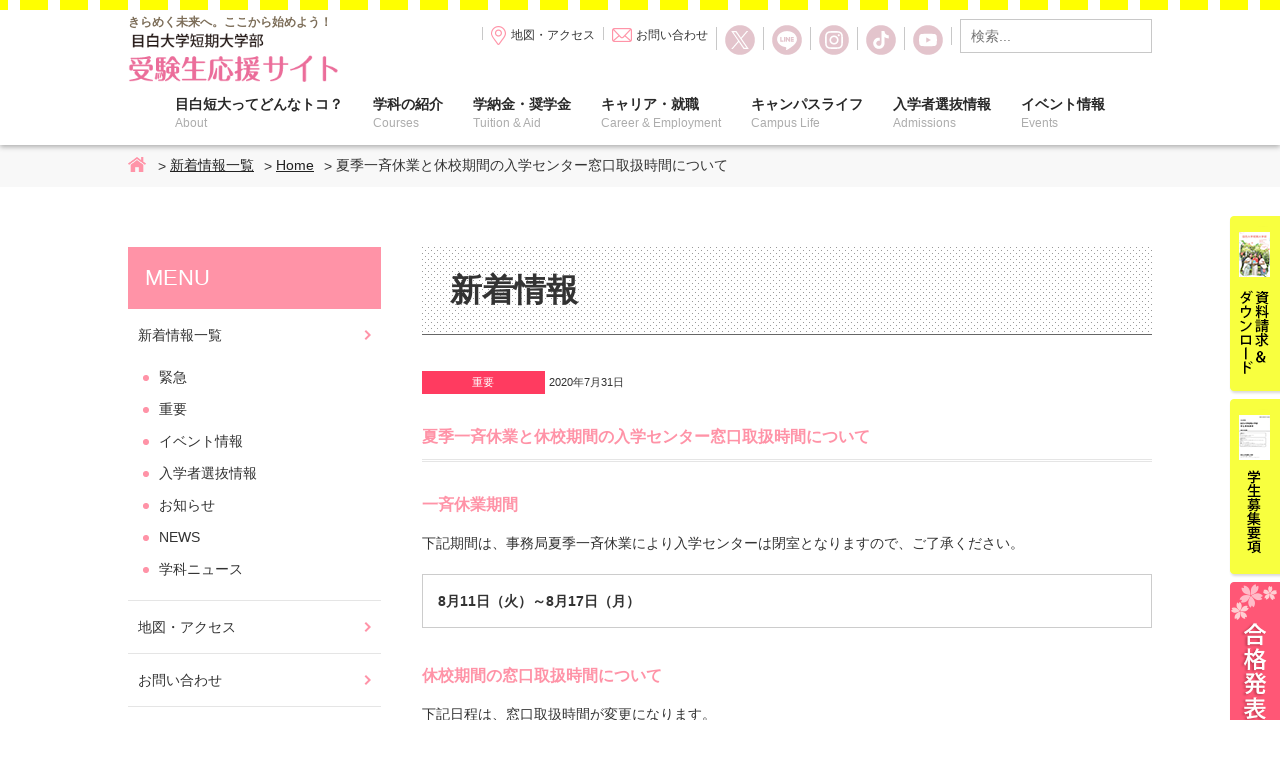

--- FILE ---
content_type: text/html; charset=UTF-8
request_url: https://www.mejiro.ac.jp/college/jyukensei/news/2020/07/20200731_info_kaki/
body_size: 28852
content:



<!DOCTYPE html>
<html lang="ja" itemscope itemtype="http://schema.org/Blog" prefix="og: http://ogp.me/ns#">
<head>
<meta charset="UTF-8">
<meta name="viewport" content="width=device-width,initial-scale=1">
<meta http-equiv="x-ua-compatible" content="IE=edge">

  
<link rel="stylesheet" href="//www.mejiro.ac.jp/css/reset.css">
<link rel="stylesheet" href="//www.mejiro.ac.jp/css/default.css">
<link rel="stylesheet" href="//www.mejiro.ac.jp/css/jquery.fs.boxer.min.css">
<link rel="stylesheet" href="//www.mejiro.ac.jp/css/slick.css">
<link rel="stylesheet" href="//www.mejiro.ac.jp/css/colorbox.css">
<link rel="stylesheet" href="//www.mejiro.ac.jp/college/jyukensei/css/common.css?ver=20260126">
<link rel="stylesheet" href="//www.mejiro.ac.jp/college/jyukensei/css/page.css?ver=20260126">
<link rel="stylesheet" href="//www.mejiro.ac.jp/college/jyukensei/css/home.css?ver=20260126">
<link rel="stylesheet" href="//www.mejiro.ac.jp/college/jyukensei/css/course.css?ver=20260126">
<link rel="stylesheet" href="//www.mejiro.ac.jp/css/default_responsive.css">
<link rel="stylesheet" href="//www.mejiro.ac.jp/college/jyukensei/css/responsive.css?ver=20260126">
<link href="https://fonts.googleapis.com/earlyaccess/hannari.css" rel="stylesheet" />
<script type="text/javascript" src="//typesquare.com/accessor/script/typesquare.js?eQOx4X8QlnM%3D" charset="utf-8"></script>

<!--start new css // -->
<link href="https://use.fontawesome.com/releases/v5.0.6/css/all.css" rel="stylesheet">

<!-- // end new css-->

<!--[if lte IE 9]>
<script src="//www.mejiro.ac.jp/js/html5shiv.js"></script>
<link rel="stylesheet" href="//www.mejiro.ac.jp/css/ie.css">
<link rel="stylesheet" href="//www.mejiro.ac.jp/college/jyukensei/css/common_ie.css">
<![endif]-->



<!-- Google Tag Manager -->
<script>(function(w,d,s,l,i){w[l]=w[l]||[];w[l].push({'gtm.start':
new Date().getTime(),event:'gtm.js'});var f=d.getElementsByTagName(s)[0],
j=d.createElement(s),dl=l!='dataLayer'?'&l='+l:'';j.async=true;j.src=
'https://www.googletagmanager.com/gtm.js?id='+i+dl;f.parentNode.insertBefore(j,f);
})(window,document,'script','dataLayer','GTM-5WLBQ5');</script>
<!-- End Google Tag Manager -->

<title>夏季一斉休業と休校期間の入学センター窓口取扱時間について | 目白短大受験生応援サイト</title>
<meta name="description" content=" 一斉休業期間 下記期間は、事務局夏季一斉休業により入学センターは閉室となりますので、ご了承ください。 8月11日（火）～8月17日（月） 休校期間の窓口取扱時間について 下記日程は、窓口取扱時間が変更になります。 8月18日（火）～9月18日（金）【&amp;nbsp;受付時間短縮&amp;nbsp;】 平日 9:00～15:30（土日祝休）※9月23日（水）より通常　平日 9:00～17:00（土日祝休） 資料発送について 資料請求フォームにて受付分の資料発送は、下記期間休止いたします。 ※休止期間前の発送を希望される場合、8月6日（木）の朝9時までに申し込んでください。 発送休止期間 8月7日（金）～8...">
<!--OGP:entry-->
<meta name="twitter:card" content="summary_large_image" />
<meta property="og:type" content="article" />
<meta property="og:url" content="https://www.mejiro.ac.jp/college/jyukensei/news/2020/07/20200731_info_kaki/" />
<meta property="og:title" content="夏季一斉休業と休校期間の入学センター窓口取扱時間について" />
<meta property="og:description" content=" 一斉休業期間 下記期間は、事務局夏季一斉休業により入学センターは閉室となりますので、ご了承ください。 8月11日（火）～8月17日（月） 休校期間の窓口取扱時間について 下記日程は、窓口取扱時間が変更になります。 8月18日（火）～9月1..." />
<meta property="og:site_name" content="目白短大受験生応援サイト" />
<meta property="og:image" content="https://www.mejiro.ac.jp/images/ogp_college_jyukensei.png" />




<link rel="prev" href="//www.mejiro.ac.jp/college/jyukensei/news/2020/07/20200731_info_weboc/" title="Webオープンキャンパス 目短Live! ～総合型選抜対策デー～ 詳細をUPしました！">
<link rel="next" href="//www.mejiro.ac.jp/college/jyukensei/news/2020/07/20200731_news/" title="2020年度 オープンキャンパス告知用ポスターが完成しました！">
</head>
<body class="entry category_important">
<!-- Google Tag Manager (noscript) -->
<noscript><iframe src="https://www.googletagmanager.com/ns.html?id=GTM-5WLBQ5"
height="0" width="0" style="display:none;visibility:hidden"></iframe></noscript>
<!-- End Google Tag Manager (noscript) -->



  
<div id="container" class="container">
  <header id="header" class="header" role="banner">
    <section class="description">
      <div class="inner">
      <p class="concept">きらめく未来へ。<span class="kaigyou">ここから始めよう！</span></p>
        <nav class="sub_nav">
          <ul>
          <li class="access"><a href="//www.mejiro.ac.jp/college/jyukensei/access/">地図・アクセス</a></li>
            <li class="contact"><a href="//www.mejiro.ac.jp/college/jyukensei/contact/">お問い合わせ</a></li>
            <li class="social_tweet"><a href="https://twitter.com/mejiro_nyushi" alt="X" target="_blank"><img src="//www.mejiro.ac.jp/college/jyukensei/images/home/X_logo.svg"></a></li> 
            <li class="social_tweet"><a href="https://page.line.me/metan" title="@metan で検索してね" alt="LINE@" target="_blank"><img src="//www.mejiro.ac.jp/college/jyukensei/images/home/LINE_logo.svg"></a></li>
            <li class="social_tweet"><a href="http://www.instagram.com/mejiro_university/" alt="Imstagram" target="_blank"><img src="//www.mejiro.ac.jp/college/jyukensei/images/home/Instagram_logo.svg"></a></li>
            <li class="social_tweet"><a href="https://www.tiktok.com/@mejirouni?_t=8hYtDmtfjcn&_r=1" alt="TikTok" target="_blank"><img src="//www.mejiro.ac.jp/college/jyukensei/images/home/TikTok_logo.svg"></a></li>
            <li class="social_tweet"><a href="https://www.youtube.com/channel/UCDztbdZG1OIlr9h6z6GekUQ" alt="YouTube" target="_blank"><img src="//www.mejiro.ac.jp/college/jyukensei/images/home/YouTube_logo.svg"></a></li>
            <li><nav class="widget_search widget">
  <div class="widget_content">
    <form method="get" id="search" action="//www.mejiro.ac.jp/mt/mt-search.cgi">
      <div>
        <input type="text" name="search" value="" placeholder="検索...">

        <input type="hidden" name="IncludeBlogs" value="8">

        <input type="hidden" name="limit" value="20">
        <button type="submit" name="button">検索</button>
      </div>
    </form>
  </div>
</nav>
</li>
          </ul>
        </nav><!--.sub_nav-->   
<!-- スマホ用MENUボタン -->
        <p class="sp sp_menu_open"><a href="#">MENU</a></p>
        <p class="sp sp_menu_close"><a href="#">CLOSE</a></p>
<!-- / スマホ用MENUボタン -->
							
<!-- スマホ用資料請求ボタン -->
        <p class="sp sp_bnt_request"><a href="//www.mejiro.ac.jp/college/jyukensei/request/">資料請求</a></p>
<!-- / スマホ用資料請求ボタン -->

<!-- スマホ用アクセスボタン -->
        <p class="sp sp_bnt_map"><a href="//www.mejiro.ac.jp/college/jyukensei/access/">アクセス</a></p>
<!-- / スマホ用アクセスボタン -->
      
      </div><!--.inner-->
    </section><!--.description-->

    <div class="inner">
      <section class="logo">
        <!--<span class="tablet pc_none sp_none"><img src="//www.mejiro.ac.jp/college/jyukensei/images/common/header_logo_00_2020.png" alt="羽ばたけ！もっとわたしらしく"></span>-->
        <a href="//www.mejiro.ac.jp/college/jyukensei/">
				<img src="//www.mejiro.ac.jp/college/jyukensei/images/common/header_logo_01.png" alt="目白短大受験生応援サイト">
				</a>
      </section><!--.logo-->

      <nav class="global_nav" role="navigation">
        <ul>
        <li class="guide "><a href="//www.mejiro.ac.jp/college/jyukensei/about/">目白短大って<br class="tablet pc_none sp_none">どんなトコ？<br><span>About</span></a>
        <div><ul>
   <li><a href="//www.mejiro.ac.jp/college/jyukensei/about/point/">目白短大を知る6つのポイント</a></li>
   <li><a href="//www.mejiro.ac.jp/college/jyukensei/about/license/">目指せる資格・サポート</a></li>
   <!--<li><a href="//www.mejiro.ac.jp/college/jyukensei/about/career/">キャリア・就職</a></li>-->
   <li><a href="//www.mejiro.ac.jp/college/jyukensei/about/movie/">目白短大 Movie Gallery</a></li>
</ul>
</div>
        </li>
        <li class="course "><a href="//www.mejiro.ac.jp/college/jyukensei/course/">学科の紹介<br><span>Courses</span></a>
        <div><ul>
<li><a href="//www.mejiro.ac.jp/college/jyukensei/course/bsns/">ビジネス社会学科</a></li>
<!--<li><a href="//www.mejiro.ac.jp/college/jyukensei/course/life/">生活科学科</a></li>-->
<li><a href="//www.mejiro.ac.jp/college/jyukensei/course/conf/">製菓学科</a>
 <ul>
	<li><a href="//www.mejiro.ac.jp/college/jyukensei/course/conf/practice"><small>洋・和・パンを全て学ぶ</small> 製菓実習</a></li>
</ul>
</li>
<li><a href="//www.mejiro.ac.jp/college/jyukensei/course/dental/">歯科衛生学科</a></li>
<!--<li><a href="//www.mejiro.ac.jp/college/jyukensei/course/topics/">目白短大TOPICS</a></li>-->
<li><a href="//www.mejiro.ac.jp/college/jyukensei/course/teacher/">目白短大 教員紹介</a></li>
</ul></div>
        </li>
        <li class="tuition_aid "><a href="//www.mejiro.ac.jp/college/jyukensei/tuition_aid/">学納金・奨学金<br><span>Tuition &amp; Aid</span></a>
        <div><ul>
  <li><a href="//www.mejiro.ac.jp/college/jyukensei/tuition_aid/tuition/">学納金について</a></li>
  <li><a href="//www.mejiro.ac.jp/college/jyukensei/tuition_aid/aid/">奨学金について</a></li>
</ul>

</div>
        </li>
        <li class="career_employment "><a href="//www.mejiro.ac.jp/college/jyukensei/career_employment/">キャリア・就職<br><span>Career &amp; Employment</span></a>
        <div><ul>
   <li><a href="//www.mejiro.ac.jp/college/jyukensei/career_employment/career/">キャリア・就職</a></li>
   <li><a href="//www.mejiro.ac.jp/college/jyukensei/career_employment/graduate/"><small>ミライに羽ばたく！</small><br class="tablet pc_none sp_none">活躍する卒業生</a></li>
</ul>
</div>
        </li>
        <li class="campuslife "><a href="//www.mejiro.ac.jp/college/jyukensei/campuslife/">キャンパスライフ<br><span>Campus Life</span></a>
        <div><ul>
  <li><a href="//www.mejiro.ac.jp/college/jyukensei/campuslife/club/">クラブ・サークル</a></li>
  <li><a href="//www.mejiro.ac.jp/college/jyukensei/campuslife/schedule/">年間スケジュール</a></li>
  <li><a href="//www.mejiro.ac.jp/college/jyukensei/campuslife/facility/">施設紹介</a></li>
<li><a href="//www.mejiro.ac.jp/college/jyukensei/campuslife/dormitory/">学生会館・学生マンション<br>について</a></li>
  <li><a href="//www.mejiro.ac.jp/college/jyukensei/campuslife/students/">在学生に聞きました</a></li>
  <li><a href="//www.mejiro.ac.jp/college/jyukensei/campuslife/snap/">キャンパススナップ</a></li>
</ul>

</div>
        </li>
        <li class="admission "><a href="//www.mejiro.ac.jp/college/jyukensei/admission/">入学者選抜情報<br><span>Admissions</span></a>
        <div><ul>
  <li><a href="//www.mejiro.ac.jp/college/jyukensei/admission/list/">入学者選抜一覧<small></small></a></li>
  <li><a href="//www.mejiro.ac.jp/college/jyukensei/admission/result">合格発表について</a></li>
<li><a href="//www.mejiro.ac.jp/college/jyukensei/admission/comprehensive_guide/">総合型選抜 まるわかりガイド</a></li>
<li><a href="//www.mejiro.ac.jp/college/jyukensei/admission/metan_challenge/">目短チャレンジ<small>（入学検定料優遇制度）</small></a></li>
  <li><a href="//www.mejiro.ac.jp/college/jyukensei/admission/faq/">入学者選抜Q＆A</a></li>
  <li><a href="//www.mejiro.ac.jp/college/jyukensei/admission/prev_year/">昨年度&nbsp;入学者選抜結果</a></li>
  <li><a href="//www.mejiro.ac.jp/college/jyukensei/admission/transfer/">目白大学への内部推薦編入学</a></li>
  <!--<li><a href="//www.mejiro.ac.jp/college/jyukensei/admission/refuse/">入学手続後の辞退について</a></li>-->
  <li><a href="//www.mejiro.ac.jp/college/jyukensei/admission/admission_policy/">アドミッション・ポリシー</a></li>
  <li><a href="//www.mejiro.ac.jp/college/jyukensei/admission/format/">入学者選抜関連書類</a></li>
  <li class="sidebar_hidden"><a href="//www.mejiro.ac.jp/college/jyukensei/pdf/cord.pdf" target="_blank">高等学校等コード表<i class="i_pdf"></i></a></li>
  <li class="sidebar_hidden"><a href="//www.mejiro.ac.jp/college/jyukensei/pdf/cord_adrs.pdf" target="_blank">住所コード表<i class="i_pdf"></i></a></li>
</ul></div>
        </li>
        <li class="event "><a href="//www.mejiro.ac.jp/college/jyukensei/event/">イベント情報<br><span>Events</span></a>
        <div><ul>
  <li><a href="//www.mejiro.ac.jp/college/jyukensei/event/opencampus/">オープンキャンパス</a></li>
  <li><a href="//www.mejiro.ac.jp/college/jyukensei/event/visit/">キャンパス見学</a></li>
  <!--<li><a href="//www.mejiro.ac.jp/college/jyukensei/event/conf/">製菓学科体験実習</a></li>
  <li><a href="//www.mejiro.ac.jp/college/jyukensei/event/lecture/">一般選抜対策講座</a></li>
  <li><a href="//www.mejiro.ac.jp/college/jyukensei/event/valentine/">製菓学科バレンタイン体験実習</a></li>
  <li><a href="//www.mejiro.ac.jp/college/jyukensei/event/experience/">目白大学スペシャルイベント</a></li>-->
  <li><a href="//www.mejiro.ac.jp/college/jyukensei/event/opencampus/web_opencampus/">Webオープンキャンパス</a></li>
  <li><a href="//www.mejiro.ac.jp/college/jyukensei/event/festival/">桐和祭（学園祭）</a></li>
  <li><a href="//www.mejiro.ac.jp/college/jyukensei/event/consultation/">学外進学相談会</a></li>
</ul></div>
        </li>
        </ul>
      
<!-- スマホ用ボタン -->
               <div class="sp sp_btns">
          <ul>
          <li><a href="//www.mejiro.ac.jp/college/jyukensei/request/" class="request">資料請求</a></li>
          <li><a href="//www.mejiro.ac.jp/college/jyukensei/event/" class="event">イベント情報</a></li>
          <li><a href="//www.mejiro.ac.jp/college/jyukensei/event/opencampus/" class="opencampus"><img src="//www.mejiro.ac.jp/college/jyukensei/images/event/event-top_oc2023.png" alt="オープンキャンパス"></a></li>
          </ul>
          <ul>
          <li><a href="//www.mejiro.ac.jp/college/jyukensei/contact/" class="contact">お問い合わせ</a></li>
          <li><a href="//www.mejiro.ac.jp/college/jyukensei/access/" class="access">地図・アクセス</a></li>
          <li><dl class="search accordion_js"><dt class="search">サイト内検索</dt><dd><nav class="widget_search widget">
  <div class="widget_content">
  <form method="get" id="search" action="//www.mejiro.ac.jp/mt/mt-search.cgi">
  
      <div>
        <input type="text" name="search" value="" placeholder="検索...">

                 <!--ex:8,67,57,60,53,55,36,61,16,11,68,56,58,31,66,74,4,5,6,52,7,59--><input type="hidden" name="IncludeBlogs" value="8,54,65,45,47,28,34,33,69,51,49,20,75,12,24,14,70,40,17,13,10,43,73,39,62,22,48,63,71,41,23,46,9,3,38,29,30,1,50,64,26,27,35,15,44,18,72,37,42,19,32,25,21"/>

        <input type="hidden" name="limit" value="20">
        <button type="submit" name="button">Search</button>
      </div>
    </form>
  </div>
</nav>
</dd></dl></li>
          </ul>
       </div>
       <div class="sp">
       <ul class="col col_row" style="text-align:center; padding-left: 20px; padding-right: 20px;">
          <li><a href="http://mobile.twitter.com/mejiro_nyushi" alt="X"><img src="//www.mejiro.ac.jp/college/jyukensei/images/home/X_logo.svg"></a></li>
          <li><a href="https://page.line.me/metan" title="@metan で検索してね" alt="LINE@"><img src="//www.mejiro.ac.jp/college/jyukensei/images/home/LINE_logo.svg"></a></li>         
          <li><a href="http://www.instagram.com/mejiro_university/" alt="Instagram"><img src="//www.mejiro.ac.jp/college/jyukensei/images/home/Instagram_logo.svg"></a></li>
          <li><a href="https://www.tiktok.com/@mejirouni?_t=8hYtDmtfjcn&_r=1" alt="TikTok"><img src="//www.mejiro.ac.jp/college/jyukensei/images/home/TikTok_logo.svg"></a></li>
          <li><a href="https://www.youtube.com/channel/UCDztbdZG1OIlr9h6z6GekUQ" alt="YouTube"><img src="//www.mejiro.ac.jp/college/jyukensei/images/home/YouTube_logo.svg"></a></li>
        </ul>
        </div>
        <div class="sp sp_btns">
          <p class="close"><a href="#">閉じる</a></p>
        </div>
<!-- / スマホ用ボタン -->
            
      </nav><!--.global_nav-->

    </div><!--.inner-->
  </header><!--.header-->

  
<section id="main" class="main">
  <nav class="breadcrumb">
  <ul>
  
    
      
      <li><a href="//www.mejiro.ac.jp/college/jyukensei/">Home</a></li>
      <li><a href="//www.mejiro.ac.jp/college/jyukensei/news/">新着情報一覧</a></li>
      
    

    
    
    
    <li><a href="//www.mejiro.ac.jp/college/jyukensei/">Home</a></li>
    <li>夏季一斉休業と休校期間の入学センター窓口取扱時間について</li>
    
  
</ul>
</nav><!--.breadcrumb-->

  <div class="inner">
    <section id="main_content" class="main_content" role="main">
      <h2>新着情報</h2>
      <ul class="meta_group">

  
      <li class="meta meta_category cat_important"><a href="//www.mejiro.ac.jp/college/jyukensei/news/important/">重要</a></li>
  

           <li class="meta meta_date"><time datetime="2020-07-31T11:22:30+09:00">2020年7月31日</time></li>
           <li class="meta meta_unpublished cat_important"><span class="past"><span class="unpub_date">イベントは終了しました</span></span>

<!--20200731--></li>
      </ul>
      <h3 class="h4">夏季一斉休業と休校期間の入学センター窓口取扱時間について</h3>
      <article id="individual_main_15927" class="entry entry-asset asset hentry">
<!-- start page_body /////////////////////////////////////////////////////////// -->

<section>
<h3 class="h5">一斉休業期間</h3>
<p>下記期間は、事務局夏季一斉休業により入学センターは閉室となりますので、ご了承ください。</p>
<div class="info">
<strong>8月11日（火）～8月17日（月）</strong>
</div>
</section>

<section>
<h3 class="h5">休校期間の窓口取扱時間について</h3>
<p>下記日程は、窓口取扱時間が変更になります。</p>
<div class="info">
<strong>8月18日（火）～9月18日（金）<br><span style="margin-left: -8px;">【&nbsp;受付時間短縮&nbsp;】</span> 平日 9:00～15:30（土日祝休）</strong><br><small>※9月23日（水）より通常　平日 9:00～17:00（土日祝休）</small>
</div>
</section>
<section>
<h3 class="h5">資料発送について</h3>
<p>資料請求フォームにて受付分の資料発送は、下記期間休止いたします。<br>
<span class="attention"><small>※休止期間前の発送を希望される場合、8月6日（木）の朝9時までに申し込んでください。</small></span>
</p>
<div class="table">
<dl>
<dt>発送休止期間</dt>
<dd><strong>8月7日（金）～8月16日（日）</strong></dd>
</dl>
</div>
<a href="//www.mejiro.ac.jp/college/jyukensei/request/" class="btn">資料請求ページへ</a></p>
</section>


<!-- ///////////////////////////////////////////////////////////// end page_body -->
<!-- start include_content ///////////////////////////////////////////////////// -->


<!-- /////////////////////////////////////////////////////// end include_content -->

    
    
    
            
                
            
    


    

        
    
    
    
    
    
    
    
    
    
    
    
    
    
    
    
    
    
    
    
    
    
    
    
    
    

        










        
      </article><!--article-->
      <nav class="pagination">
          <ul>
  
            <li class="prev"><a rel="prev" href="//www.mejiro.ac.jp/college/jyukensei/news/2020/07/20200729_info/" title="9月オープンキャンパスの中止およびオンラインイベント「目短Live！」の開催について">前の記事</a></li>
  
  
            <li class="next"><a rel="next" href="//www.mejiro.ac.jp/college/jyukensei/news/2020/07/20200731_info/" title="2021年度&amp;nbsp;入学者選抜の対応について">次の記事</a></li>
  
          </ul>
      </nav><!--.pagination-->
    </section><!--.main_content-->

<aside id="sidebar" class="sidebar" role="complementary">
<nav class="nav_vertical primary">
<h3>MENU</h3>
<ul>
  <li><a href="//www.mejiro.ac.jp/college/jyukensei/news/">新着情報一覧</a>
    
        
        <ul>
        
        
            <li><a href="//www.mejiro.ac.jp/college/jyukensei/news/emergency/">緊急<!-- (1)--></a>
        
        
        
            </li>
        
        
    
        
        
            <li><a href="//www.mejiro.ac.jp/college/jyukensei/news/important/">重要<!-- (48)--></a>
        
        
        
            </li>
        
        
    
        
        
            <li><a href="//www.mejiro.ac.jp/college/jyukensei/news/event/">イベント情報<!-- (84)--></a>
        
        
        
            </li>
        
        
    
        
        
            <li><a href="//www.mejiro.ac.jp/college/jyukensei/news/admission/">入学者選抜情報<!-- (34)--></a>
        
        
        
            </li>
        
        
    
        
        
            <li><a href="//www.mejiro.ac.jp/college/jyukensei/news/info/">お知らせ<!-- (53)--></a>
        
        
        
            </li>
        
        
    
        
        
            <li><a href="//www.mejiro.ac.jp/college/jyukensei/news/news/">NEWS<!-- (74)--></a>
        
        
        
            </li>
        
        
    
        
        
            <li><a href="//www.mejiro.ac.jp/college/jyukensei/news/course/">学科ニュース<!-- (63)--></a>
        
        
        
            </li>
        
        
        </ul>
        
    
  </li>
  <li><a href="//www.mejiro.ac.jp/college/jyukensei/access/">地図・アクセス</a></li>
  <li><a href="//www.mejiro.ac.jp/college/jyukensei/contact/">お問い合わせ</a></li>
  <li><a href="//www.mejiro.ac.jp/college/jyukensei/request/">資料請求</a></li>
  <li><a href="//www.mejiro.ac.jp/college/jyukensei/privacy/">プライバシーポリシー</a></li>
  <li><a href="//www.mejiro.ac.jp/college/jyukensei/sitepolicy/">サイトポリシー</a></li>
</ul>


</nav><!--.nav_vertical.primary-->

</aside><!--.sidebar-->


  </div><!--.inner-->
</section><!--.main-->

<div class="pagetop">
    <a>ページトップへ戻る</a>
  </div><!--.pagetop-->

  <div class="fix_btn">
    <ul class="pc nexus_7_none">
     <li><a href="//www.mejiro.ac.jp/college/jyukensei/request/"><img src="//www.mejiro.ac.jp/college/jyukensei/images/common/fix_btn_request_2026.png" alt="資料請求＆ダウンロード"></a></li>
     <li><a href="//www.mejiro.ac.jp/college/jyukensei/request/?srid=requirements"><img src="//www.mejiro.ac.jp/college/jyukensei/images/common/fix_btn_shiteikouyoukou_2026.png" alt="学校推薦型選抜"></a></li>
     <li><a href="https://www.gouhi.com/mejiro/" target="_blank"><img src="//www.mejiro.ac.jp/college/jyukensei/images/common/fix_btn_gouhi.png" alt="合格発表"></a></li>
    </ul>
    <ul class="nexus_7 pc_none">
     <li><a href="//www.mejiro.ac.jp/college/jyukensei/request/"><img src="//www.mejiro.ac.jp/college/jyukensei/images/common/fix_btn_request_sp_2026.png" alt="資料請求＆ダウンロード"></a></li>
     <li><a href="//www.mejiro.ac.jp/college/jyukensei/request/?srid=requirements"><img src="//www.mejiro.ac.jp/college/jyukensei/images/common/fix_btn_shiteikouyoukou_sp_2026.png" alt="学校推薦型選抜"></a></li>
     <li><a href="https://www.gouhi.com/mejiro/" target="_blank"><img src="//www.mejiro.ac.jp/college/jyukensei/images/common/fix_btn_gouhi_sp.png" alt="合格発表"></a></li>
    </ul>
  </div><!--.fix_btn-->

  <footer id="footer" class="footer" role="contentinfo">
    <div class="inner">
      <div class="footer_logo">
        <img src="//www.mejiro.ac.jp/college/jyukensei/images/common/footer_logo.png" alt="目白大学">
      </div><!--.footer_logo-->
      <nav class="footer_nav">
        <ul>
          <li><a href="//www.mejiro.ac.jp/college/" target="_blank">目白大学短期大学部 公式サイト</a></li>
          <li><a href="//www.mejiro.ac.jp/univ/jyukensei/" target="_blank">目白大学 受験生応援サイト</a></li>
        </ul>
        <ul class="sns_icons">
          <li><a href="https://twitter.com/mejiro_nyushi" alt="X" target="_blank"><img src="//www.mejiro.ac.jp/college/jyukensei/images/home/X_logo.svg"></a></li> 
          <li><a href="https://page.line.me/metan" title="@metan で検索してね" alt="LINE@" target="_blank"><img src="//www.mejiro.ac.jp/college/jyukensei/images/home/LINE_logo.svg"></a></li>
          <li><a href="http://www.instagram.com/mejiro_university/" alt="Imstagram" target="_blank"><img src="//www.mejiro.ac.jp/college/jyukensei/images/home/Instagram_logo.svg"></a></li>
          <li><a href="https://www.tiktok.com/@mejirouni?_t=8hYtDmtfjcn&_r=1" alt="TikTok" target="_blank"><img src="//www.mejiro.ac.jp/college/jyukensei/images/home/TikTok_logo.svg"></a></li>
          <li><a href="https://www.youtube.com/channel/UCDztbdZG1OIlr9h6z6GekUQ" alt="YouTube" target="_blank"><img src="//www.mejiro.ac.jp/college/jyukensei/images/home/YouTube_logo.svg"></a></li>
        </ul>
        <ul>
          <li><a href="//www.mejiro.ac.jp/college/jyukensei/access/">地図・アクセス</a></li>
          <li><a href="//www.mejiro.ac.jp/college/jyukensei/contact/">お問い合わせ</a></li>
          <li><a href="//www.mejiro.ac.jp/college/jyukensei/sitemap/">サイトマップ</a></li>
          <li><a href="//www.mejiro.ac.jp/college/jyukensei/privacy/">プライバシーポリシー</a></li>
          <li><a href="//www.mejiro.ac.jp/college/jyukensei/sitepolicy/">サイトポリシー</a></li>
        </ul>
      </nav><!--.footer_nav-->
      <section class="footer_info">
        <section class="info_all">
          <h3>お問い合わせ</h3>
          <h4>目白大学入学センター</h4>
        <p class="add">〒161-8539 東京都新宿区中落合4-31-1</p>
          <p class="tel">TEL:03-3952-5115 （平日 9:00～17:00）<br>
          Mail:colkoho@mejiro.ac.jp</p>
		<p class="mail-info">氏名、受験中（受験予定）の入学者選抜種別、志望学科を明記の上、お問い合わせください。</p>
        </section><!--.info_all-->
      </section><!--.footer_info-->
    </div><!--.inner-->
  
<!-- スマホ用キャンパス -->
      <dl class="sp sp_campus">
        <dt>目白大学入学センター</dt>
        <dd>〒161-8539  東京都新宿区中落合4-31-1</dd>
        <dd>TEL:03-3952-5115（平日 9:00～17:00）<br>
        Mail:colkoho@mejiro.ac.jp<br>
		<span class="mail-info">氏名、受験中（受験予定）の入学者選抜種別、志望学科を明記の上、お問い合わせください。</span>
　　　　</dd>
      </dl>
<!-- / スマホ用キャンパス -->  
  
    <div class="copyright">
      Copyright&copy; Mejiro University College All rights Reserved.
    </div><!--.copyright-->
  </footer><!--.footer-->
</div><!--.container-->
<script src="//ajax.googleapis.com/ajax/libs/jquery/1.11.1/jquery.min.js"></script>
<script src="//www.mejiro.ac.jp/js/slick.min.js"></script>
<script src="//www.mejiro.ac.jp/js/jquery.tile.js"></script>
<script src="//www.mejiro.ac.jp/js/jquery.fs.boxer.min.js"></script>
<script src="//www.mejiro.ac.jp/js/masonry.pkgd.min.js"></script>
<script src="//www.mejiro.ac.jp/js/shared.js"></script>
<script src="//www.mejiro.ac.jp/college/jyukensei/js/scripts.js"></script>
<script src="//www.mejiro.ac.jp/js/jquery.colorbox-min.js"></script>
<script type="text/javascript" src="//jpostal-1006.appspot.com/jquery.jpostal.js"></script>


<!--[if lt IE 10]>
<script> 
  //IE10未満の場合、.colの子要素の高さを揃える
  $(window).load(function(){
    $('.col > li').tile();
    $('.col_2 > li').tile(2);
    $('.col > div').tile();
  });
</script>
<![endif]-->


<script src="https://smp.mejiro.ac.jp/ma.js?acid=2760"></script>
</body>
</html>



--- FILE ---
content_type: text/css
request_url: https://www.mejiro.ac.jp/css/default.css
body_size: 21500
content:
@charset "utf-8";
/* ---------------------------------------------------------
html
----------------------------------------------------------*/
body {
  -webkit-text-size-adjust: 100%;
  font-family:"Hiragino Kaku Gothic Pro", "ヒラギノ角ゴ Pro W3", "メイリオ", Meiryo, Osaka, "ＭＳ Ｐゴシック", "MS PGothic", sans-serif;
}
:root {
  font-size:13px;
  color:#333;
  line-height:1.6;
}
img {
  max-width: 100%;
  height: auto;
  /*width: auto;*/
}
/*a img {
  transition: .2s linear;
  -webkit-transition: .2s linear;
  -moz-transition: .2s linear;
  -o-transition: .2s linear;
  -ms-transition: .2s linear;
}
a:hover img {
  opacity: .7;
  -webkit-opacity: .7;
  -moz-opacity: .7;
  filter: alpha(opacity=70);
  -ms-filter: "alpha(opacity=70)";
}*/
a.void {
  cursor: default;
  text-decoration: none !important;
}
a.void:hover {
  text-decoration: none !important;
}

hr.clearfix {
  border:none !important;
  clear:both;
}

big,.big {
  font-size: 130%;
}
small,.small {
  font-size:75%;
}
.bold {
  font-weight: bold;
}
.normal {
  font-weight: normal;
}

/*スパム対策メールアドレス用*/
ml {
    display: none;
}

/*フォーム関連
-----------------------------*/
input[type="text"],
input[type="tel"],
input[type="email"],
input[type="number"],
input[type="password"],
input[type="search"],
input[type="url"],
textarea,
select[multiple="multiple"] {
    border: 1px solid #E4E4E4;
    background: #fff;
    color: #222;
    font-size: 14px;
    padding: 5px 10px;
}
.dropdown {
    display: inline-block;
    position: relative;
    overflow: hidden;
    /*width: 150px;*/
    background: #fff;
    border: 1px solid #E4E4E4;
    vertical-align: middle;
}
.dropdown select {
    position: relative;
    width: 100%;
    margin: 0;
    padding: 6px 30px 6px 10px;
    font-size: 12px;
    color: #222;
    background: #fff;
    border: 0;
    border-radius: 0;
}
.dropdown:before, .dropdown:after {
    content: '';
    position: absolute;
    z-index: 2;
    top: 9px;
    right: 10px;
    width: 0;
    height: 0;
    border: 4px dashed;
    border-color: #888 transparent;
    pointer-events: none;
}
.dropdown:before {
    border-bottom-style: solid;
    border-top: none;
}
.dropdown:after {
    margin-top: 7px;
    border-top-style: solid;
    border-bottom: none;
}
select > option {
    margin: 3px;
    padding: 6px 8px;
    text-shadow: none;
    /*background: #f2f2f2;*/
    border-radius: 3px;
    cursor: pointer;
}

/*お問い合わせフォーム*/

/*冒頭メッセージ*/
#contactform .contact-form-information {
  background: rgba(255,255,255,.5);
  padding: 15px 20px;
  margin-bottom: 30px;
  border: 1px solid #DEE2E6;
}
#contactform .contact-form-field {
  display: table;
  width: 100%;
  position: relative;
  margin-bottom: 20px;
}
#contactform .contact-form-field:before {
    content: "";
    display: block;
    height: 1px;
    background: rgba(0,0,0,.05);
    position: absolute;
    left: 0;
    right: 0;
    bottom: -10px;
}
/*ラベルと入力部分*/
#contactform .form-label,
#contactform .form-element {
  display: table-cell;
  padding: 10px;
  vertical-align: top;
  min-width: 1px;
}
#contactform .form-label {
  width: 30%;
  border-left: 3px solid #ccc;
  background: rgba(0,0,0,.02);
}
#contactform .form-element li {
  display: inline-block;
  padding: 4px 0;
}
/*補足コメント*/
#contactform .description {
  display:block;
  font-size: 85%;
  color: #4d4d4d;
  margin-top: 5px;
}
#contactform .description:first-child {
  margin-top: 0;
  margin-bottom: 5px;
}
/*必須*/
#contactform .must {
  margin-left: 3px;
  color: #fff;
  background: #FF6762;
  display: inline-block;
  border-radius: 3px;
  line-height: 1;
  padding: 2px 5px;
  font-size: 80%;
}
#contactform input[type="text"],
#contactform input[type="tel"],
#contactform input[type="email"],
#contactform input[type="number"],
#contactform textarea {
  width: 100%;
}
/*送信ボタン*/
.contact-form-submit {
  text-align: center;
  padding: 20px;
  background: rgba(0,0,0,.05);
  margin-top: 40px;
}
.contact-form-submit input[type="submit"] {
  background: #004BA5;
  color: #fff;
  font-size: 20px;
  padding: 7px 35px;
  cursor: pointer;
}
.contact-form-submit .history_back {
  background: #ccc;
  color: #333;
  font-size: 20px;
  padding: 7px 35px;
  margin-right: 2px;
  display: inline-block;
  text-decoration: none;
}

/*エラーメッセージ*/
#contactform .field_error {
  color: red;
}
.contact-form .field_error {
  padding: 5px 2px 2px;
  border-bottom: 2px solid;
  display: inline-block;
}
/* ---------------------------------------------------------
layout
----------------------------------------------------------*/
.container {
  margin:0 auto;
  width:100%;
  position:relative;
}
.header,
.main,
.footer {
  margin:0 auto;
}
.header > .inner,
.main > .inner,
.footer > .inner {
}
.main_content {
  float:right;
  width:75%;
}
.sidebar {
  float:left;
  width:25%;
}
/* ---------------------------------------------------------
common
----------------------------------------------------------*/

/*hidden
-----------------------------*/
.hidden {
  display: none !important;
}

/*clearfix
-----------------------------*/

.clearfix:after,
.header > .inner:after,
.main > .inner:after,
.footer > .inner:after {
  content:"";
  display:block;
  visibility:hidden;
  height:0;
  clear:both;
}

/*見出しスタイル
-----------------------------*/

/*見出しの初期化*/
#main_content .h1, #main_content .h2, #main_content .h3, #main_content .h4, #main_content .h5, #main_content .h6,
#main_content h1.unstyled, #main_content h2.unstyled, #main_content h3.unstyled, #main_content h4.unstyled, #main_content h5.unstyled,#main_content h6.unstyled {
  color: inherit;
  font-size: inherit;
  font-weight: bold;
  text-align: left;
  padding: 0;
  margin: 0;
  margin-bottom: 10px;
  border: none;
  background-image: none;
  background-color: transparent;
  line-height: inherit;
  height: auto;
  letter-spacing: 0;
}
#main_content h1.unstyled:before, #main_content h2.unstyled:before, #main_content h3.unstyled:before, #main_content h4.unstyled:before, #main_content h5.unstyled:before,#main_content h6.unstyled:before,
#main_content h1.unstyled:after, #main_content h2.unstyled:after, #main_content h3.unstyled:after, #main_content h4.unstyled:after, #main_content h5.unstyled:after,#main_content h6.unstyled:after {
  display: none !important;
}

/*画像スタイル
-----------------------------*/

figure {
  text-align: center;
}
figure:last-child {
  margin-bottom: 0;
}
figure.side {
  max-width: 50%;
}
figure.mirror {
  max-width: 50%;
}
figure.center {
  float:none;
  margin-left:auto;
  margin-right:auto;
  text-align:center;
  margin-bottom: 20px;
}
.figcol figure {
  margin-bottom:0;
}
/*カラム画像スタイル*/
.figcol {
  display: -webkit-box;
  display: -moz-box;
  display: -ms-flexbox;
  display: -webkit-flex;
  display: flex;
  flex-wrap:wrap;
  -webkit-flex-wrap: wrap;
  /*-webkit-justify-content: space-around;
  justify-content: space-around;*/
}
.figcol > li {
  padding:1px;
  text-align: center;
}
.figcol_1 > * {
  width:100%;
}
.figcol_2 > * {
  width:50%;
}
.figcol_3 > * {
  width:33.33%;
}
.figcol_4 > * {
  width:25%;
}
.figcol_5 > * {
  width:20%;
}
.figcol_6 > * {
  width:16.66%;
}
.figcol_row {
    display: table;
    width: 100%;
    table-layout: fixed;
}
.figcol_row > * {
  display: table-cell;
  padding-left: 1px;
  padding-right: 1px;
  text-align: center;
}
/*フィグキャプション*/
figcaption {
  padding-top:10px;
}
figure.side figcaption,
figure.mirror figcaption {
  padding-bottom: 10px;
}
.figcol figcaption {
  padding-top: 5px;
  padding-bottom: 15px;
}
.box_set figcaption,
.box figcaption {
  padding-bottom: 0;
}
figure ul:not(.col) li {
  padding-bottom: 10px;
}
figure ul:not(.col) li:last-child figcaption {
  padding-bottom: 0;
}
/*ダミー*/
.dummy {
  position: relative;
  background: #ccc;
}
.dummy:before {
  position: absolute;
  content:"dummy";
  display: block;
  left: 50%;
  top: 50%;
  -webkit-transform:translate(-50%, -50%);
  transform:translate(-50%, -50%);
}

/*マージン設定
-----------------------------*/
/*p,ul,ol,tableと隣り合う要素のマージン*/
#main_content p + h1,#main_content p + .h1,
#main_content p + h2,#main_content p + .h2,
#main_content p + h3,#main_content p + .h3,
#main_content p + h4,#main_content p + .h4,
#main_content p + h5,#main_content p + .h5,
#main_content p + h6,#main_content p + .h6,
#main_content p + section,
#main_content p + article,
#main_content ul + h1,#main_content ul + .h1,
#main_content ul + h2,#main_content ul + .h2,
#main_content ul + h3,#main_content ul + .h3,
#main_content ul + h4,#main_content ul + .h4,
#main_content ul + h5,#main_content ul + .h5,
#main_content ul + h6,#main_content ul + .h6,
#main_content ul + section,
#main_content ul + article,
#main_content ol + h1,#main_content ol + .h1,
#main_content ol + h2,#main_content ol + .h2,
#main_content ol + h3,#main_content ol + .h3,
#main_content ol + h4,#main_content ol + .h4,
#main_content ol + h5,#main_content ol + .h5,
#main_content ol + h6,#main_content ol + .h6,
#main_content ol + section,
#main_content ol + article,
#main_content dl + h1,#main_content dl + .h1,
#main_content dl + h2,#main_content dl + .h2,
#main_content dl + h3,#main_content dl + .h3,
#main_content dl + h4,#main_content dl + .h4,
#main_content dl + h5,#main_content dl + .h5,
#main_content dl + h6,#main_content dl + .h6,
#main_content dl + section,
#main_content dl + article,
#main_content .scroll_box + h1,#main_content .scroll_box + .h1,
#main_content .scroll_box + h2,#main_content .scroll_box + .h2,
#main_content .scroll_box + h3,#main_content .scroll_box + .h3,
#main_content .scroll_box + h4,#main_content .scroll_box + .h4,
#main_content .scroll_box + h5,#main_content .scroll_box + .h5,
#main_content .scroll_box + h6,#main_content .scroll_box + .h6,
#main_content .scroll_box + section,
#main_content .scroll_box + article {
  margin-top: 30px;
}


/*画像回り込みのテキストブロックスタイル
-----------------------------*/
.text {
  overflow:auto;
}

/*テキスト揃えスタイル
-----------------------------*/
.left {
  text-align:left !important;
}
.right {
  text-align:right !important;
}
.center {
  text-align:center !important;
}

/*カラムレイアウトスタイル
-----------------------------*/
.col {
  display: -webkit-box;
  display: -moz-box;
  display: -ms-flexbox;
  display: -webkit-flex;
  display: flex;
  flex-wrap:wrap;
  -webkit-flex-wrap: wrap;
  -ms-flex-wrap: wrap;
}
.col > * {
  -webkit-flex:none;
  flex:none;
}
.col_1 > * {
  width:-webkit-calc(100%);
  width:calc(100%);
}
.col_2 > * {
  width:-webkit-calc(100% / 2);
  width:calc(100% / 2);
}
.col_3 > * {
  width:-webkit-calc(100% / 3);
  width:calc(100% / 3);
}
.col_4 > * {
  width:-webkit-calc(100% / 4);
  width:calc(100% / 4);
}
.col_5 > * {
   width:-webkit-calc(100% / 5);
  width:calc(100% / 5);
}
.col_6 > * {
  width:-webkit-calc(100% / 6);
  width:calc(100% / 6);
}
.col_row {
  /*display: -webkit-box;
  display: -moz-box;
  display: -ms-flexbox;
  display: -webkit-flex;
  display: flex;
  justify-content:-webkit-space-between;
  justify-content:-moz-space-between;
  justify-content:space-between;
  flex-pack:justify;
  box-pack:justify;
  margin-left:0 !important;*/
  display:table;
  width:100%;
  margin-bottom:30px;
}
.col_row.auto {
  table-layout: auto;
}
.col_row > * {
  /*flex:1;
  margin:0 !important;*/
  display:table-cell;
}

/*リストスタイル
-----------------------------*/

/*リストスタイル（日付、タイトル、ラベルのみ）
-----------------------------*/
.list_line > li > *, .list_line > dl > * {
  display:inline-block;
}

/*リストスタイル（マーカーあり）
-----------------------------*/
ul.list_mark,
.list_mark ul {
  list-style:none;
  list-style-position:outside;
  margin-bottom: 20px;
}
.list_mark ul {
  margin-top: 5px;
}
.list_mark li {
  padding-left: 1em;
  clear:left;
  margin-bottom: 5px;
}
.list_mark li:before {
  content: "";
  display: block;
  float: left;
  width: 4px;
  height: 4px;
  border-radius: 50%;
  background: #666;
  margin: 7px 0 7px -9px;
}
.list_mark li li:before {
  background: none;
  border: 1px solid #666;
  width: 5px;
  height: 5px;
}
.list_mark li li li:before {
  background: #666;
  width: 3px;
  height: 3px;
  border: none;
  border-radius: 0;
}

.list_mark ul,.list_mark ol {
  margin-bottom: 0;
}
.list_mark li ul,.list_mark li ol {
  margin-left:1em;
}
.table .list_mark:last-child,
.box .list_mark:last-child,
.info .list_mark:last-child {
  margin-bottom: 0;
}

/*リストスタイル（アンダーライン）
-----------------------------*/
ul.list_underline {
  margin-bottom: 20px;
}
.list_underline ul,
.list_underline ol {
  margin-top: 10px;
}
.list_underline li {
    padding: 10px;
    border-bottom: 1px solid #DEE2E6;
}
.list_underline li ul,.list_underline li ol {
  margin-left:1em;
}
.list_underline li li {
    border-top: 1px dashed #DEE2E6;
    border-bottom: none;
}

/*リストスタイル（数字あり）
-----------------------------*/
ul.list_decimal,
.list_decimal ul {
  list-style:decimal;
  list-style-position:outside;
  margin-left: 2.5em;
  margin-bottom: 20px;
}

/*.list_mark li li li, .list_decimal li li li {
  margin-left:2em;
}
.list_mark li li li li, .list_decimal li li li li {
  margin-left:3em;
}
.list_mark li li li li li, .list_decimal li li li li li {
  margin-left:4em;
}*/
.list_decimal ul,.list_decimal ol {
  margin-bottom: 0;
}
.list_decimal p:first-child {
  margin-top:10px;
}
.table .list_decimal:last-child,
.box .list_decimal:last-child,
.info .list_decimal:last-child {
  margin-bottom: 0;
}

/*リストスタイル（ボーダー）
-----------------------------*/
.list_border > * {
  padding: 10px;
  border-bottom: 1px solid #eee;
  border-bottom: 1px solid rgba(0,0,0,.05);
}
.list_border > *:nth-child(even) {
  background: #eee;
  background: rgba(0,0,0,.05);
}
.list_border > li {
  margin-bottom: 0; /* .list_markと併用した時用 */
}

/*●付きリストスタイル
-----------------------------*/
ul.list_circle,
.list_circle ul {
  list-style:none;
  list-style-position:outside;
  margin-bottom: 20px;
}
.list_circle ul {
  margin-top: 5px;
}
.list_circle li {
  padding-left: 1.6em;
  margin-bottom: 5px;
  position: relative;
}
.list_circle li:before {
  content: "●";
  display: block;
  position: absolute;
  top: 1px;
  left: 0;
  font-size: 90%;
}

/*※付きリストスタイル
-----------------------------*/
ul.list_kome,
.list_kome ul {
  list-style:none;
  list-style-position:outside;
  margin-bottom: 20px;
}
.list_kome ul {
  margin-top: 5px;
}
.list_kome li {
  padding-left: 1.6em;
  margin-bottom: 5px;
  position: relative;
}
.list_kome li:before {
  content: "※";
  display: block;
  position: absolute;
  top: 1px;
  left: 0;
  font-size: 90%;
}

/*丸数字付きリストスタイル
-----------------------------*/
ol {
  counter-reset:number;
  list-style:none;
  margin-bottom: 20px;
}
ol > li {
  list-style-position:inside;
  padding-left:20px;
  margin-bottom:5px;
}

ol > li:before {
  counter-increment:number;
  content: counter(number);
  border:1px solid #222;
  -o-border-radius: 50%;
  -ms-border-radius: 50%;
  -moz-border-radius: 50%;
  -webkit-border-radius: 50%;
  border-radius:50%;
  width:14px;
  height:14px;
  text-align:center;
  vertical-align:middle;
  display:block;
  float: left;
  margin:2px 5px 0 -20px;
  padding:2px 1.5px 0 0;
  font-size:11px;
  line-height: .9;
  letter-spacing:-2px;
}

ol > li ul li {
  list-style:disc;
  list-style-position:outside;
  margin-left:20px;
}
ol ul,ol ol {
  margin-bottom: 0;
}
.table ol:last-child,
.box ol:last-child,
.info ol:last-child {
  margin-bottom: 0;
}

/*リストスタイル（スタイルなし）
-----------------------------*/
.list_unstyled {
  list-style:none;
}

/*dlスタイル
-----------------------------*/
.dl_table:not(dl) {
  display: table;
}
dl.dl_table,.dl_table dl {
  display: table-row;
}
.dl_table dt,.dl_table dd {
  display: table-cell;
  vertical-align: top;
  padding-bottom: 10px;
}
.dl_table dt {
  padding-right: 10px;
  font-weight: bold;
  white-space: nowrap;
}

/*テーブルスタイル
-----------------------------*/
.table section:last-child,
.table p:last-child,
.table ol:last-child,
.table ul:last-child {
  margin-bottom:0;
}

.table.fixed {
  table-layout: fixed;
}

/*タブスタイル
-----------------------------*/
.tab.fixed > ul {
  table-layout: fixed;
  width: 100%;
}

.tab_content > * {
  display:none;
}

/*ナビスタイル
-----------------------------*/
/*横並び*/
ul.nav, nav.nav > ul {
  display:table;
  table-layout:fixed;
}
.nav > li,.nav > ul > li {
  display:table-cell;
}

/*縦並び*/
.nav_vertical {
}
.nav_vertical > li,.nav_vertical > ul > li {
}

/*ディスプレイスタイル
-----------------------------*/

.inline {
  display:inline !important;
}
.inline_block {
  display:inline-block !important;
}
.block {
  display:block !important;
}
.inline_set > * {
  display:inline !important;
}
.inline_block_set > * {
  display:inline-block !important;
}
.block_set > * {
  display:block !important;
}

/*ぱんくずスタイル
-----------------------------*/
.breadcrumb > ul > li {
  display: table-cell;
  padding-right: 10px;
}

/*アイコンスタイル
-----------------------------*/
.i_pdf {
  background-image:url('../images/shared/icon_pdf.png');
  background-position:top center;
  background-repeat:no-repeat;
  display:inline-block;
  width:20px;
  height:16px;
  vertical-align:middle;
}
.i_popup {
  background-image:url('../images/shared/icon_popup.gif');
  background-position:top center;
  background-repeat:no-repeat;
  display:inline-block;
  width:15px;
  height:12px;
  vertical-align:middle;
}

.i_popup.white {
  background-image:url('../images/shared/icon_popup_white.gif');
}
.i_doc {
  background-image:url('../images/shared/icon_doc.gif');
  background-position:top center;
  background-repeat:no-repeat;
  display:inline-block;
  width:16px;
  height:16px;
  vertical-align:middle;
}
.i_excel {
  background-image:url('../images/shared/icon_excel.gif');
  background-position:top center;
  background-repeat:no-repeat;
  display:inline-block;
  width:16px;
  height:16px;
  vertical-align:middle;
}

.i_ytb {
  background-image:url('../images/shared/icon_youtube.gif');
  background-position:top center;
  background-repeat:no-repeat;
  display:inline-block;
  width:23px;
  height:16px;
  vertical-align:middle;
}
.i_other {
  background-image:url('../images/shared/icon_other.png');
  background-position:top center;
  background-repeat:no-repeat;
  display:inline-block;
  width:16px;
  height:12px;
  vertical-align:middle;
}

.i_ebook {
  background-image:url('../images/shared/icon_ebook.gif');
  background-position:top center;
  background-repeat:no-repeat;
  display:inline-block;
  width:18px;
  height:16px;
  vertical-align:middle;
}

a.i_pdf,
a.i_popup,
a.i_doc,
a.i_excel,
a.i_ytb,
a.i_other,
a.i_ebook {
  background-position:right center;
  min-height: 16px;
  width: auto; height: auto;
  padding-right: 18px;
  margin-right: 5px;
}

/*準備中スタイル(Coming Soon)
-----------------------------*/
.coming_soon:before {
  content:"準備中";
  background:#ccc;
  font-size:10px;
  line-height:1;
  padding:3px;
  display:inline-block;
  border-radius:3px;
  color:#fff !important;
  vertical-align:middle;
}

/*アコーディオンメニュー
-----------------------------*/
.accordion_js > dt,
.accordion_js > dl > dt,
.accordion_head {
  cursor:pointer;
  position: relative;
}
.accordion_js > dd,
.accordion_js > dl > dd {
  display: none;  
}
.accordion_js > dt.active + dd,
.accordion_js > dl > dt.active + dd {
  display: block;  
}

.accordion_js > dt:after,
.accordion_js > dl > dt:after {
  display: block;
  content: "＋";
  position: absolute;
  right: 0;
  top: 50%;
  -webkit-transform:translateY(-50%);
  transform:translateY(-50%);
}
.accordion_js dt.active:after {
  content: "ー";
}
.accordion_js_close {
  cursor:pointer;
}

/*モーダルウィンドウ
-----------------------------*/
#boxer {
  z-index: 10000 !important;
}
#boxer-overlay {
  z-index: 9999 !important;
}
#boxer .boxer-iframe {
  overflow: hidden;
}

/*メタスタイル
-----------------------------*/
.meta_new_flag {
  color: #ce0505;
  padding-left: 5px;
  display: inline-block;
  text-decoration: none;
}

/*Loadingスタイル
-----------------------------*/
.loading:not(#boxer) {
  position: relative;
  background: #fff;
  min-height: 100px;
}
.loading:not(#boxer):before {
  content: "";
  display: block;
  position: absolute;
  background-image: url(../images/shared/loading_lg.gif);
  background-repeat: no-repeat;
  background-position: center center;
  background-size: 100px 100px;
  top: 0; left: 0; right: 0; bottom: 0;
  z-index: 1;
}
.loading:not(#boxer) > * {
  position: relative;
  z-index: 2;
}


/* ---------------------------------------------------------
header
----------------------------------------------------------*/
.header .logo {
  float:left;
}

/* ---------------------------------------------------------
main
----------------------------------------------------------*/

/* ---------------------------------------------------------
footer
----------------------------------------------------------*/
/*デバッグ用の出力*/
.debug-panel {
  display: none;
}


--- FILE ---
content_type: text/css
request_url: https://www.mejiro.ac.jp/css/colorbox.css
body_size: 3342
content:
/*
    Colorbox Core Style:
    The following CSS is consistent between example themes and should not be altered.
*/
#colorbox, #cboxOverlay, #cboxWrapper{position:absolute; top:0; left:0; z-index:9999; overflow:hidden;}
#cboxWrapper {max-width:none; overflow:inherit;}
#cboxOverlay{position:fixed; width:100%; height:100%;}
#cboxMiddleLeft, #cboxBottomLeft{clear:left;}
#cboxContent{position:relative;}
#cboxLoadedContent{overflow:auto; -webkit-overflow-scrolling: touch;}
#cboxTitle{margin:0;}
#cboxLoadingOverlay, #cboxLoadingGraphic{position:absolute; top:0; left:0; width:100%; height:100%;}
#cboxPrevious, #cboxNext, #cboxClose, #cboxSlideshow{cursor:pointer;}
.cboxPhoto{float:left; margin:auto; border:0; display:block; max-width:none; -ms-interpolation-mode:bicubic;}
.cboxIframe{width:100%; height:100%; display:block; border:0; padding:0; margin:0;}
#colorbox, #cboxContent, #cboxLoadedContent{box-sizing:content-box; -moz-box-sizing:content-box; -webkit-box-sizing:content-box;}

/*
    User Style:
    Change the following styles to modify the appearance of Colorbox.  They are
    ordered & tabbed in a way that represents the nesting of the generated HTML.
*/


#cboxOverlay{background:#000; opacity: 0.75; filter: alpha(opacity = 75);}
#colorbox{outline:0; overflow:inherit;}
    #cboxContent{margin-top:20px;background:#000;}
        .cboxIframe{background:#fff;}
        #cboxError{padding:50px; border:1px solid #ccc;}
        #cboxLoadedContent{border:3px solid #fff; background:#fff; border-radius: 3px; z-index: 9998;}
        #cboxTitle{position:absolute; top:-20px; left:0; color:#ccc;}
        #cboxCurrent{position:absolute; top:-22px; left:0px; color:#ccc; display: none;}
        #cboxLoadingGraphic{background:url(../images/shared/loading.gif) no-repeat center center;}

        /* these elements are buttons, and may need to have additional styles reset to avoid unwanted base styles */
        #cboxPrevious, #cboxNext, #cboxSlideshow, #cboxClose {border:0; padding:0; margin:0; overflow:visible; width:auto; background:none; }

        /* avoid outlines on :active (mouseclick), but preserve outlines on :focus (tabbed navigating) */
        #cboxPrevious:active, #cboxNext:active, #cboxSlideshow:active, #cboxClose:active {outline:0;}

        #cboxSlideshow{position:absolute; top:-20px; right:90px; color:#fff;}
#cboxPrevious{position:absolute; top:50%; left:5px; margin-top:-32px; background:/*url(http://ui-cms.mejiro.ac.jp/jyukensei/images/common/arrow_prev_lg.png)*/ no-repeat top left; width:64px; height:64px; text-indent:-9999px;}
        #cboxPrevious:hover{background-position:bottom left;}
#cboxNext{position:absolute; top:50%; right:5px; margin-top:-32px; background:/*url(http://ui-cms.mejiro.ac.jp/jyukensei/images/common/arrow_next_lg.png)*/ no-repeat top right; width:64px; height:64px; text-indent:-9999px;}
        #cboxNext:hover{background-position:bottom right;}
#cboxClose{position:absolute; top:-7.5px; right:-7.5px; display:block; background-color:#fff; width:30px; height:30px; border-radius: 100%; text-indent: -9999px;}
#cboxClose:before{ content: ""; position:absolute; top:7px; right:5px; display:block; width:18px; height:18px; background:/*url(http://ui-cms.mejiro.ac.jp/jyukensei/images/campuslife/advantage_img_cross.png)*/ no-repeat 0 0;}

        #cboxClose:hover{background-position:bottom center;}

#cboxCurrent { display: none !important; }


--- FILE ---
content_type: text/css
request_url: https://www.mejiro.ac.jp/college/jyukensei/css/common.css?ver=20260126
body_size: 49687
content:
/**/
/* ---------------------------------------------------------
html
----------------------------------------------------------*/
body {
  font-size:14px;
  min-width:1024px;
  font-family: serif;
  font-family: "ヒラギノ角ゴ Pro W3", "Hiragino Kaku Gothic Pro", "メイリオ", Meiryo, Osaka, "ＭＳ Ｐゴシック", "MS PGothic", sans-serif;
}
a {
  color:#8ccfbc;
  text-decoration:underline;
}
a:hover {
  color:#999;
  text-decoration:none;
}
sup,
rt, rp {
 font-size:10px;
}
del {
  opacity:.5;
  filter: alpha(opacity=50);
  -ms-filter: "alpha(opacity=50)";
  -khtml-opacity: .5;
  -moz-opacity: .5;
}
blockquote {
  margin-left: 2em;
}
/* --------------------------------------------------------
layout
----------------------------------------------------------*/
.container {
  padding-top:144px;
  margin:0;
}
.header > .inner,
.description > .inner,
.main > .inner,
.footer > .inner,
.home .main > section > .inner,
.pagetop,
.breadcrumb ul {
  width:1024px;
  margin:0 auto;
}

.header {
  position:fixed;
  z-index:3000;
  top: 0px;                   /* 位置(上0px) */
  left: 0px;                  /* 位置(右0px) */
  width: 100%;                /* 横幅100%　*/
  background:#fff;
}
.main {
  position:relative;
}
.main_content {
  width:71.3%;/*730px*/
}
.main_content.fullwidth {
  width:100%;
}
.sidebar {
  width:24.7%;/*253px*/
  /*margin-right:40px;*/
}
.footer {
  position:relative;
}


/* ---------------------------------------------------------
common
----------------------------------------------------------*/

/*回り込み解除
-----------------------------*/

.header .description:after,
.home .main .section_pickup:after,
.home .main .section_news > .inner:after,
.footer > .inner:after,
.course_set dl:after,
.clearfix:after {
  content:"";
  display:block;
  height:0;
  visibility:hidden;
  clear:both;
}

/*影
-----------------------------*/
.header,
.boxshadow {
  box-shadow: 0 2px 5px rgba(0,0,0,0.3);
  -moz-box-shadow: 0 2px 5px rgba(0,0,0,0.3);
  -webkit-box-shadow: 0 2px 5px rgba(0,0,0,0.3);
  -o-box-shadow: 0 2px 5px rgba(0,0,0,0.3);
  -ms-box-shadow: 0 2px 5px rgba(0,0,0,0.3);
}

/*上部に内側の影*/
.boxshadow_inset {
  box-shadow: 0 2px 5px rgba(0,0,0,0.3) inset;
  -moz-box-shadow: 0 2px 5px rgba(0,0,0,0.3) inset;
  -webkit-box-shadow: 0 2px 5px rgba(0,0,0,0.3) inset;
  -o-box-shadow: 0 2px 5px rgba(0,0,0,0.3) inset;
  -ms-box-shadow: 0 2px 5px rgba(0,0,0,0.3) inset;
}

/*見出しスタイル
-----------------------------*/

/*h1*/
.main_content h1,
#main_content .h1 {
}
/*h2*/
.main_content h2,
#main_content .h2 {
  font-size:32px;
  margin-bottom:35px;
  font-weight: bold;
  padding:23px 28px 23px;
  background-image:url(../images/common/h2_bg.gif);
  background-repeat:repeat;
  line-height:1.3;
  border-bottom: 1px solid #666;
}
/*トップレベルページ（カテゴリトップ）用*/
.main_content h2.secondary,
.top_level_page .main_content h2:not(.primary) {
  color:#8ccfbc;/*#27B9DC*/
  font-size:32px;
  border-bottom:none;
  border-left:5px solid #8ccfbc;/*#27B9DC*/
  padding-left:30px;
  padding-top:10px;
  padding-bottom:10px;
  font-weight:normal;
  margin-bottom:25px;
  background:none;
}
#main_content .h2:after {
  display: none;
}
/*h3*/
.main_content h3,
#main_content .h3 {
  font-size:26px;
  font-weight:bold;
  margin-bottom:30px;
  border-bottom:1px solid #d9d9d9;
  padding:15px 0;
  line-height:1.3;
  position: relative;
}
.main_content h3:after,
#main_content .h3:after {
  content: "";
  display: block;
  position: absolute;
  bottom: -1px;
  width: 165px;
  height: 1px;
  background: #ff93a7;
}
.main_content h3.secondary {
  border:none;
  color:#ff93a7;
  font-weight:bold;
  padding-top:0;
  padding-bottom:0;
  margin-bottom:15px;
}
.main_content h3.thirdly {
  border:none;
  color: #8ccfbc;
  font-size: 30px;
  font-weight: normal;
  padding-top:10px;
  padding-bottom:10px;
  margin-bottom:15px;
}
.main_content h3.thirdly small {
  font-size: 65%;
}
#main_content h3.secondary:after,
#main_content h3.thirdly:after {
  display: none;
}
/*カラムボックス内の見出しタグ*/
.main_content .col h3,
#main_content .col .h3 {
  color:#454545;
  font-size:18px;
  border-bottom:none;
  padding-bottom:0;
  padding-top:0;
  margin-bottom:15px;
}
/*h4*/
.main_content h4,
#main_content .h4 {
  font-size:16px;
  font-weight:bold;
  color:#ff93a7;
  border-bottom:3px double #e5e5e5;
  padding-bottom:10px;
  margin-bottom:15px;
}
.main_content h4.secondary {
  border: none;
  text-align: center;
  background: #8ccfbc;
  padding: 8px;
  color: #fff;
  font-size: 20px;
  font-weight: normal;
}
#main_content .h4:after {
  display: none;
}
/*h5*/
.main_content h5,
#main_content .h5 {
  font-size:16px;
  font-weight:bold;
  color:#ff93a7;
  margin-bottom:15px;
  border-bottom:none;
}
#main_content .h5:after {
  display: none;
}
/*h6*/
.main_content h6,
#main_content .h6 {
  font-size:15px;
  font-weight:bold;
  margin-bottom:15px;
}
#main_content .h6:after {
  display: none;
}

a h2, a h3, a h4, a h5, a h6 {
  background-image:url(../images/common/icon_arrow_02.png);
  background-position:left center;
  background-repeat:no-repeat;
}
#main_content a h2, #main_content a h3, #main_content a h4, #main_content a h5, #main_content a h6 {
  padding-left:25px;
}
/*a h2:before, a h3:before, a h4:before, a h5:before, a h6:before {
  font-family: FontAwesome;
  content:"\f138";
  display:inline-block;
  margin-right:5px;
  color:#8ccfbc;
}*/


/*セクションスタイル
-----------------------------*/

.main_content section,
.main_content article {
  margin-bottom:35px;
}

/*カラムボックススタイル
-----------------------------*/

/*(2015.7.30 : IE10-だとcalcに不具合)
.col {
  margin-left:-30px;
}
.col > li,.col > div,.col > dl,.col > section {
  margin-left:30px;
  margin-bottom:30px;
}
.col_1 > li,.col_1 > div,.col_1 > dl,.col_1 > section {
  width:-webkit-calc(100% - 30px);
  width:calc(100% - 30px);
  width:46%;
}
.col_2 > li,.col_2 > div,.col_2 > dl,.col_2 > section {
  width:-webkit-calc(100% / 2 - 30px);
  width:calc(100% / 2 - 30px);
  width:46%;
}
.col_3 > li,.col_3 > div,.col_3 > dl,.col_3 > section {
  width:-webkit-calc(100% / 3 - 30px);
  width:calc(100% / 3 - 30px);
}
.col_4 > li,.col_4 > div,.col_4 > dl,.col_4 > section {
  width:-webkit-calc(100% / 4 - 30px);
  width:calc(100% / 4 - 30px);
}
.col_5 > li,.col_5 > div,.col_5 > dl,.col_5 > section {
   width:-webkit-calc(100% / 5 - 30px);
  width:calc(100% / 5 - 30px);
}
.col_6 > li,.col_6 > div,.col_6 > dl,.col_6 > section {
  width:-webkit-calc(100% / 6 - 30px);
  width:calc(100% / 6 - 30px);
}
*/
/*カラムボックススタイル(IE8以下と同様)*/
.col {
  margin-left:-4%;
}
.col > * {
  margin-left:4%;
  margin-bottom:30px;
}
.col_1 > * {
  width:96%;/*100%-4%*/
}
.col_2 > * {
  width:46%;/*50%-4%*/
}
.col_3 > * {
  width:29.3%;/*33.3%-4%*/
}
.col_4 > * {
  width:21%;/*25%-4%*/
}
.col_5 > * {
  width:16%;/*20%-4%*/
 }
.col_6 > * {
  width:12.6%;/*16.6%-4%*/
}

.list_btn.col {
  margin-left:-1%;
}
.list_btn.col > * {
  margin-left:1%;
  margin-bottom:10px;
}
.list_btn.col_1 > * {
  width:99%;/*100%-1%*/
}
.list_btn.col_2 > * {
  width:49%;/*50%-1%*/
}
.list_btn.col_3 > * {
  width:32.3%;/*33.3%-1%*/
}
.list_btn.col_4 > * {
  width:24%;/*25%-1%*/
}
.list_btn.col_5 > * {
  width:19%;/*20%-1%*/
 }
.list_btn.col_6 > * {
  width:15.6%;/*16.6%-1%*/
}

.col_row {
    display: table;
    width: 100%;
    table-layout: fixed;
    margin-left: 0 !important;
}
.col p {
  color:#222;
}

/*装飾ボックススタイル
-----------------------------*/
/*薄ピンクドットボーダー*/
.box_set > li,
.box_set > div,
.box {
  border:1px dotted #ff93a7;
  padding:20px;
  background-color:#fff4f4;
  margin-bottom:30px;
}

.box_set > li > a.a_box,
.box_set > div > a.a_box,
.box > a.a_box {
  display:block;
  color:inhert;
  margin:-20px;
  padding:20px;
}
.box_set a.a_box,
.box a.a_box {
  text-decoration: none;
}

.box_set > li:hover a,
.box_set > div:hover a {
  text-decoration:none;
}
.box_set > li > ul,
.box_set > div > ul {
  margin-bottom: 20px;
}

.box h2:last-child,.box h3:last-child,.box h4:last-child,.box h5:last-child,.box h6:last-child,
.box ul:last-child,
.box p:last-child,
.box_set h2:last-child,.box_set h3:last-child,.box_set h4:last-child,.box_set h5:last-child,.box_set h6:last-child,
.box_set > li > ul:last-child,
.box_set > div > ul:last-child,
.box_set > li > p:last-child,
.box_set > div > p:last-child {
  margin-bottom: 0;
}

.box_set figure {
  float:none;
  text-align: center;
  margin-left:auto;
  margin-right:auto;
}


/*グレー背景（２つめ）*/
.box_set.secondary > li,
.box_set.secondary > div,
.box.secondary {
  border:none;
  background-color:#F8F8F8;
  padding:20px;
  margin-bottom:30px;
}
/*最後の.tableのボトムマージン*/
.box.secondary .table:last-child {
  margin-bottom:0;
}

/*トップレベルページ（カテゴリトップ）（３つめ）*/
.box_set.thirdly > li,
.box_set.thirdly > div {
  border:none;
  padding:0;
  background-color: #fff;
}
.box_set.thirdly > li > a.a_box,
.box_set.thirdly > div > a.a_box,
.box.thirdly > a.a_box {
  margin:0;
  padding:0;
}
.box_set.thirdly > li a h3,
.box_set.thirdly > div a h3 {
  font-size:20px;
  color:#fff;
  background-color:#8ccfbc;
  background-image:url('../images/common/icon_arrow_white_02.png');
  background-position:10px center;
  border-bottom:3px solid #ff93a7;
  padding-top:14px;
  padding-bottom:14px;
  padding-left:35px !important;
  margin-bottom:0;
}

/*緑ボーダー（４つめ）*/
.box_set.fourthly > li,
.box_set.fourthly > div,
.box.fourthly {
  border: 2px solid #c6f3e6;
  padding: 20px;
  margin-bottom:30px;
  background-color: #fff;
}
.box_set.fourthly > li > a_box,
.box_set.fourthly > div > a_box,
.box.fourthly > a_box {
  display:block;
  color:inhert;
  margin:-20px;
  padding:20px;
}
#main_content .box_set.fourthly .box_header,
#main_content .box.fourthly .box_header {
  background: #8ccfbc;
  color: #fff;
  font-size: 20px;
  padding: 8px 20px;
  font-weight: normal;
}
.main_content .box_set.fourthly h4,.main_content .box_set.fourthly h5,
#main_content .box_set.fourthly .h4,#main_content .box_set.fourthly .h5,
.main_content .box.fourthly h4,.main_content .box.fourthly h5,
#main_content .box.fourthly .h4,#main_content .box.fourthly .h5 {
  color:#8ccfbc;
}

/*緑のドット背景（５つめ）*/
.box_set.fifthly > li,
.box_set.fifthly > div,
.box.fifthly {
  border: none;
  padding: 20px;
  margin-top:40px;
  margin-bottom:10px;/*30pxから10pxに変更しています*/
  background: url(../images/common/dot_bg.png);
}

#main_content .box_set.fifthly .box_header,
#main_content .box.fifthly .box_header {
  background: #8ccfbc;
  color: #fff;
}
.main_content .box_set.fifthly h4,.main_content .box_set.fifthly h5,
#main_content .box_set.fifthly .h4,#main_content .box_set.fifthly .h5,
.main_content .box.fifthly h4,.main_content .box.fifthly h5,
#main_content .box.fifthly .h4,#main_content .box.fifthly .h5 {
  color:#8ccfbc;
}
/*緑のストライプボーダー（６つめ）*/
.box_set.sixthly > li,
.box_set.sixthly > div,
.box.sixthly {
  border: none;
  padding: 20px;
  margin-bottom:30px;
  background: url(../images/common/border_bg.png);
  position: relative;
  /*z-index: -1;*/
}
.box_set.sixthly > li:before,
.box_set.sixthly > div:before,
.box.sixthly:before {
  content:"";
  position: absolute;
  top: 5px;
  bottom: 5px;
  left: 5px;
  right: 5px;
  background: #fff;
  /*z-index: -1;*/
}
.box_set.sixthly > li > *,
.box_set.sixthly > div > *,
.box.sixthly > * {
  position: relative;
  z-index: 2;
}
#main_content .box_set.sixthly .box_header,
#main_content .box.sixthly .box_header {
  background: #8ccfbc;
  color: #fff;
}
.main_content .box_set.sixthly h4,.main_content .box_set.sixthly h5,
#main_content .box_set.sixthly .h4,#main_content .box_set.sixthly .h5,
.main_content .box.sixthly h4,.main_content .box.sixthly h5,
#main_content .box.sixthly .h4,#main_content .box.sixthly .h5 {
  color:#8ccfbc;
}

/*ボックスのヘッダー*/
#main_content .box_set .box_header,
#main_content .box .box_header {
  margin-top:-20px;
  margin-left:-20px;
  margin-right:-20px;
  margin-bottom: 20px;
  padding:5px !important;
  background:#ff93a7;
  color:#fff;
  text-align:center;
  font-size:18px;
  font-weight:bold;
  border:none;
}
#main_content .box_set .box_header:after,
#main_content .box .box_header:after {
  display: none !important;
}
#main_content .box_set.thirdly .box_header,
#main_content .box.thirdly .box_header {
  margin-top: 0;
  margin-left: 0;
  margin-right: 0;
}
#main_content .box_set.fifthly .box_header,
#main_content .box.fifthly .box_header {
    background: #8ccfbc;
    font-weight: normal;
    font-size: 20px;
    width: 100%;
    max-width: 320px;
    padding: 10px 20px!important;
    position: relative;
    margin-top:-40px;
    margin-left: 0;
    margin-right: 0;
    margin-bottom: 8px;
}
#main_content .box_set.fifthly .box_header:before,
#main_content .box.fifthly .box_header:before {
    content: "";
    display: block;
    width: 0;
    height: 0;
    border: transparent 20px solid;
    border-left-color: #8ccfbc;
    position: absolute;
    bottom: -16px;
    left: 15px;
}

/*段落スタイル
-----------------------------*/

.main_content p {
  margin-bottom:20px;
}

/*画像スタイル
-----------------------------*/

figure {
  margin-bottom:15px;
}
figcaption {
  text-align:center;
  color:#333;
  padding-top:10px;
  font-size:12px;
}
figure.center {
  float:none;
  margin-left:auto;
  margin-right:auto;
  text-align:center;
}
figure.side {
  float:right;
  margin-left:10px;
  text-align:center;
}
figure.mirror {
  float:left;
  margin-right:10px;
  text-align:center;
}
img.border {
  border:1px solid #E2E2E2;
}

/*ボタンスタイル
-----------------------------*/

.btn a, a.btn, .btn_set a {
  display: inline-block;
  background:#ff93a7;
  color:#fff;
  padding:15px 60px;
  margin-bottom:10px;
  border-radius:3px;
  -o-border-radius: 3px;
  -ms-border-radius: 3px;
  -moz-border-radius: 3px;
  -webkit-border-radius: 3px;
  border-radius: 3px;
  font-weight:bold;
  text-align: center;
  text-decoration:none;
  position: relative;
}
.btn a:hover, a.btn:hover, .btn_set a:hover {
  opacity:.7;
  filter: alpha(opacity=70);
  -ms-filter: "alpha(opacity=70)";
  -khtml-opacity: .7;
  -moz-opacity: .7;
}
.btn a:before, a.btn:before, .btn_set a:before {
  font-family: monospace;
  content: ">";
  font-size: 11px;
  display: inline-block;
  vertical-align: middle;
  margin-top: -7px;
  position: absolute;
  top: 50%;
  right: 12px;
}

/*見出しの中のボタン*/
h1 .btn, h2 .btn, h3 .btn, h4 .btn, h5 .btn, h6 .btn, .h2 .btn, .h3 .btn, .h4 .btn, .h5 .btn, .h6 .btn {
  margin-bottom: 0;
}

/*ボタンセット*/
.btn_set {
  text-align: center;
}
.btn_set li {
  display: inline-block;
  width: 47%;
  margin-left:4%;
}
.btn_set li:first-child {
  margin-left:0;
}
.btn_set a {
  display:block;
  padding: 15px 0;
}

/*ピンクライン白ぬきボタン*/
.btn.secondary a, a.btn.secondary, .btn_set.secondary a {
  background:#fff;
  color:#ff93a7;
  padding: 8px 30px 8px 25px;
  border: 2px solid #ff93a7;
}

/*グレーのボタン*/
.btn.thirdly a, a.btn.thirdly, .btn_set.thirdly a {
  background:#999;
  color:#fff;
  padding: 8px 30px 8px 25px;
}

/*黄色のボタン*/
.btn.fourthly a, a.btn.fourthly, .btn_set.fourthly a {
  background:#f8ff38;
  color:#333;
  padding: 8px 30px 8px 25px;
}

/*小さいボタン*/
.btn.sm {
  padding:5px !important;
  font-size:11px;
}
.btn.sm a:before, a.btn.sm:before, .btn_set.sm a:before {
  display: none;
}
/*大きいボタン*/
.btn.lg {
  font-size:20px;
}

/*使用不可ボタン*/
.btn.disabled {
  display: inline-block;
  background:#ccc;
  color:#fff;
  cursor: not-allowed;
}
/*paddingが小さいボタン*/
.btn.padding_sm {
  padding: 8px 30px 8px 25px !important;
}
/*paddingが大きいボタン*/
.btn.padding_lg {
  padding-top: 15px !important;
  padding-bottom: 15px !important;
}

/*リストスタイル
（日付、タイトル、ラベルのみ）
-----------------------------*/

.list_line > dl, dl.list_line {
  margin-bottom:10px;
}
div.list_line, section.list_line  {
  margin-bottom:20px;
}
.main_content .list_line h3 {
  text-align:left;
  background-color:transparent;
  padding:0;
  margin:0;
  font-size:13px;
  font-weight:normal;
}
.list_line dt,
.list_line dd {
  display:inline-block;
  vertical-align:top;
  padding:10px 5px;
}
.list_line dt {
  background:#F8F8F8;
  text-align:center;
  width:20%;
  border-radius:3px;
  font-weight:bold;
}
.list_line dd {
  width:78%;
}

.list_line li {
  border-bottom: 1px solid #eaeaea;
  padding-bottom: 20px;
  margin-bottom: 20px;
}
.list_line li > a {
  display: table;
  width: 100%;
  text-decoration: none;
  color: #999;
  background: url(../images/common/icon_arrow_01.png);
  background-position: right center;
  background-repeat: no-repeat;
}
.list_line li > a:hover {
  color: #333;
}
.list_line li > a > * {
  display: table-cell;
  text-align: left;
}
.list_line time {
  width: 80px;
  font-size: 12px;
}
.list_line .category_container {
  width: 135px;
}
.list_line .title {
  margin-bottom: 0;
  padding-right: 20px;
}

/*画像メインのリストスタイル
(新着情報一覧ページに利用)
-----------------------------*/

.list_visual {
  margin-left:-30px;
  margin-bottom:30px;
}
.list_visual:after {
  content:"";
  height:0;
  display:block;
  visibility:hidden;
  clear:both;
}
.list_visual li {
  width:33.3%;
  display:block;
  float:left;
}
.list_visual li a {
  display:block;
  margin-left:30px;
  margin-bottom:30px;
  border:1px solid #eee;
  position:relative;
  color:inherit;
  text-decoration:none;
}
.list_visual li a:hover {
  opacity:.7;
  filter: alpha(opacity=70);
  -ms-filter: "alpha(opacity=70)";
  -khtml-opacity: .7;
  -moz-opacity: .7;
}
/*サムネイル画像*/
.list_visual li a .ph {
  width:100%;
  height:145px;
  overflow:hidden;
  text-align:center;
  background:url(../images/news/news_bg.jpg);
  background-position:center;
  background-repeat:no-repeat;
  margin-bottom: 0;
  border-bottom: 1px solid #ebebeb;
}
.list_visual li a .ph img {
  width:auto;
  height:100%;
  margin:auto;
}
/*記事タイトル*/
.list_visual li a > p,
.list_visual li a .title {
  height:115px;
  padding:20px;
  text-align:left;
  color:#222;
}

/*日付*/
.list_visual li a time {
  display:block;
  text-align:right;
  color:#ff93a7;
  font-style:italic;
  padding-right:20px;
  padding-bottom:20px;
}
/*カテゴリ*/
.list_visual li a .meta_category {
  display:block;
  position:absolute;
  right:0;
  top:0;
}


/*ボタン型リストスタイル
-----------------------------*/

.list_btn > li {
  margin-bottom:10px;
}
.list_btn > li a {
  background-color:#8ccfbc;
  border-radius:3px;
  display:block;
  color:#fff;
  padding:10px;
  font-weight:bold;
  margin:0;
  text-decoration:none;
}
.list_btn > li a:before {
  content:"\25b6\20";
  font-size:8px;
  margin-top:-1px;
  margin-right:5px;
  display:inline-block;
  vertical-align:middle;
}
.list_btn > li a:hover {
  opacity:.7;
  filter: alpha(opacity=70);
  -ms-filter: "alpha(opacity=70)";
  -khtml-opacity: .7;
  -moz-opacity: .7;
  text-decoration:none;
}
.col.list_btn {
  /*margin-left:-10px;*/
}
.col.list_btn > li a {
  margin:0;
  /*margin-left:-20px;*/
}

/*定義リストスタイル
-----------------------------*/
.list_definition {
}
.list_definition dt {
  font-weight: bold;
  color: #fff;
  background: #33bada;
  padding: 10px;
}
.list_definition dt a {
    position: relative;
    color: #fff;
    background: #ff93a7;
    display: block;
    padding: 10px;
    margin:-10px;
    text-decoration: none;
}
.list_definition dt a:before {
    display: block;
    content: '';
    position: absolute;
    top: 17px;
    right: 10px;
    width: 8px;
    height: 8px;
    border-right: 2px solid #fff;
    border-bottom: 2px solid #fff;
    -webkit-transform: rotate(-45deg);
    transform: rotate(-45deg);
}
.list_definition dt a:hover {
    color: #fff;
    background: #ffd2dc;
    text-decoration: none;
}
.box.secondary .list_definition {
  margin-bottom:-30px;
}
.box.secondary .list_definition > li {
    background: #fff;
}
.box.secondary .list_definition dd {
    padding: 10px;
}


/*リンクスタイル
（アローアイコン付きリンク）
-----------------------------*/

a.link {
  /*text-decoration:none;*/
}
/*ul.link li:before, a.link:before, p.link a:before {
  content:"\25b6\20";
  font-size:8px;
  margin-top:-1px;
  margin-right:5px;
  display:inline-block;
  vertical-align:middle;
}
a.link:before {
  margin-right:3px;
}
*/
ul.link li, a.link, p.link a {
  background-image: url(../images/common/icon_arrow_sm_02.png);
  background-repeat: no-repeat;
  background-position: left center;
  padding-left: 10px;
}
ul.link {
  margin-bottom:15px;
}


/*タブスタイル
-----------------------------*/

.tab {
  margin-bottom:30px;
}
.tab > ul, ul.tab {
  display: table;
  width:100%;
}
.tab > ul > li, .tab > li {
  display: table-cell;
  text-align:center;
  border-right: 1px solid #cecece;
}
.tab > ul > li:first-child, .tab > li:first-child {
  border-left: 1px solid #cecece;
}
.tab > ul > li > a, .tab > li > a {
  position: relative;
  display:block;
  padding: 9px 18px;
  background:#fff;
  line-height:1;
  border-radius: 50px;
  margin: -10px 10px;
}

.tab .active a {
  background:#ff93a7;
  color:#fff;
}
.tab a {
  color:#333;
  text-decoration: none;
}
.tab a:hover {
  background:#eee;
  color:#333;  
}
.tab .active a:after,
.tab a:hover:after {
  width: 100%;
  content: "";
  display: block;
  position: absolute;
  left: 1.5em;
  bottom: -8px;
  border-bottom:10px solid transparent;
  border-left:13px solid #ff93a7;
}
.tab a:hover:after {
  border-left-color: #eee;
}

/*ページングスタイル
-----------------------------*/
.paging {
  border: 1px solid #dddddd;
  padding: 10px;
  margin-bottom: 30px;
}
.paging:after {
    content: "";
    display: block;
    clear: both;
}
.paging dt {
  width: 14%;
  color: #ff93a7;
  font-weight: bold;
  float: left;
}
.paging dd {
  width: 86%;
  float: left;
}
.paging ul, ul.paging {
    display: table;
    width: 100%;
    table-layout: fixed;
}
.paging li {
    display: table-cell;
    border-left: 1px solid #dddddd;
    padding-left: 10px;
}
.paging.secondary ul, ul.paging.secondary {
    width: auto;
}
.paging.secondary li {
    padding-right: 10px;
}

/*ページナビ（ページ送り）スタイル
-----------------------------*/

ul.pagination, nav.pagination > ul {
  display:table;
  table-layout:fixed;
  width:100%;
  margin-top:15px;
  border-top:2px solid #c6f3e6;
  margin-bottom: 30px;
}
.pagination li {
  display:table-cell;
  text-align:center;
  padding:15px 0;
}
.pagination a {
  text-decoration: none;
}

.pagination .next {
  text-align:right;
}
.pagination .prev {
  text-align:left;
}

/*メタスタイル
-----------------------------*/

li.meta, a.meta, span.meta {
  display:inline-block;
  font-size:11px;
  min-width:123px;
}
.meta_category, .main_content h3.meta_category {
  /*background: #ff93a7; --2022.12.15変更*/
	background: #ff3b60;
  text-align:center;
  padding:3px 15px;
}
.meta_category a, a.meta_category, span.meta_category {
  color:#fff;
  text-decoration: none;
}
.meta_group {
  margin-bottom: 10px;
}
/*最新*/
.meta_category.cat_newest, .main_content h3.cat_newest {
  background: #a9a9a9;
}
/*News --2022.12.15追加*/
.meta_category.cat_news, .main_content h3.cat_news {
  background: #ffbbbb;
}
/*イベント*/
.meta_category.cat_event, .main_content h3.cat_event {
  /*background: #a9a9a9; --2022.12.15変更*/
	background: #33cad9;
}
/*入試*/
.meta_category.cat_admission, .main_content h3.cat_admission {
  /*background: #a9a9a9; --2022.12.15変更*/
	background: #ff93a7;
}
/*お知らせ*/
.meta_category.cat_info, .main_content h3.cat_info {
  background: #a9a9a9;
}

/*学科ニュース*/
.meta_category.cat_course, .main_content h3.cat_course {
  /*background: #a9a9a9; --2022.12.15変更*/
	background: #cdc4a4;
}

/*日付*/
li.meta_date {
  min-width: 0;
  margin-right: 10px;
}

/*イベント終了*/
li:not(.cat_event).meta_unpublished {
  display: none !important;
}

/*ラベルスタイル
-----------------------------*/

.lavel_set li {
  display:inline-block;
  margin-right:3px;
  min-width:100px;
  padding:2px 10px;
  text-align:center;
  color:#fff;
  font-size:12px;
  background:#999;
  margin-bottom:10px;
}

/*
学部ごとのラベルカラーはcourse.cssに記載
*/

/*バルーン（吹き出し）スタイル
-----------------------------*/
.balloon_top,.balloon_bottom,.balloon_left,.balloon_right {
  position: relative;
  display:inline-block;
  background:#ccc;
  padding: 7px 15px;
}
.balloon_top {
  margin-top:8px;
}
.balloon_bottom {
  margin-bottom:8px;
}
.balloon_right {
  margin-right:8px;
}
.balloon_left {
  margin-left:8px;
}
.balloon_top:after,.balloon_bottom:after,.balloon_right:after,.balloon_left:after {
  content: "";
  position: absolute;
  display: block;
  width: 0px;
  height: 0px;
  border-style: solid;
}
.balloon_top:after {
  top: -8px; left: 50%;
  margin-left: -8px;
  border-width: 0 8px 8px 8px;
  border-color: transparent transparent #ccc transparent;
}
.balloon_bottom:after {
  bottom: -8px; left: 50%;
  margin-left: -8px;
  border-width: 8px 8px 0 8px;
  border-color: #ccc transparent transparent transparent;
}
.balloon_left:after {
  top: 50%; left: -8px;
  margin-top: -8px;
  border-width: 8px 8px 8px 0;
  border-color: transparent #ccc transparent transparent;
}
.balloon_right:after {
  top: 50%; right: -8px;
  margin-top: -8px;
  border-width: 8px 0 8px 8px;
  border-color: transparent transparent transparent #ccc;
}

/*テーブルスタイル
-----------------------------*/

.table {
  display:table;
  border-bottom:1px solid #d7d7d7;
  border-right:1px solid #d7d7d7;
  border-collapse: collapse;
  width:100%;
  margin-bottom:20px;
}
.table > dl {
  display:table-row;
}
.table th,
.table td,
.table > dl > dt,
.table > dl > dd {
  display:table-cell;
  border-top:1px solid #d7d7d7;
  border-left:1px solid #d7d7d7;
  padding:17px;
	vertical-align: middle;
}
.table th,
.table > dl > dt {
  background:#fff1f4;
  text-align:left;
  color:#ff93a7;
  white-space:nowrap;
  font-weight:bold;
}
.table td,
.table > dl > dd {
  background:#fff;
}
.table thead th,
.table .thead > dl > dt {
  text-align:center;
}

/*テキスト揃え・thセンター*/
.table.secondary th,
.table.secondary > dl > dt {
  text-align:center;
}

/*dlのsecondaryは縦並び*/
.table.secondary > dl > dt,
.table.secondary > dl > dd {
  display:block;
}

/*テキスト揃え・両方センター*/
.table.thirdly th,
.table.thirdly td,
.table.thirdly > dl > dt,
.table.thirdly > dl > dd {
  text-align:center;
}

/*余白、フォントサイズを小さく*/
.table.sm th,
.table.sm td,
.table.sm > dl > dt,
.table.sm > dl > dd {
  padding:10px;
  font-size:14px;
}

.table ul {
  margin-bottom:0;
}
.table p {
  margin-bottom:10px;
}
.table p:last-child {
  margin-bottom:0;
}
.table h4 {
  margin-top:20px;
  margin-bottom:5px;
  padding-bottom:0;
  border-bottom:none;
}
.table h4:first-child {
  margin-top:0;
}
.table small {
  font-size:80%;
}
/*マーク付き、丸数字つきリストスタイルのあとにくるテーブル*/
/*スマホ用に、.tableの外側に<div class="scroll_box">が配置されるjsを利用しているため*/
.list_mark + .scroll_box,
.list_decimal + .scroll_box {
  margin-top: 20px;
}

/*th:グレー*/
th.secondary,
.table dt.secondary {
  background-color:#f5f5f5;
  color:#222;
}
/*th:濃いピンク*/
th.thirdly,
.table dt.thirdly {
  background-color: #ff93a7;
  color: #fff;
}
/*縦書き*/
td.vertical,
th.vertical,
.table dt.vertical,
.table dd.vertical {
  width: 1em !important;
  white-space: normal !important;
  min-width:0 !important;
  text-align: center !important;
}
@-moz-document url-prefix() {
	td.vertical,
	th.vertical,
    .table dt.vertical,
    .table dd.vertical {
		  word-break: break-all;
	}
}

/*インラインスタイル
-----------------------------*/

/*ピンク文字*/
.important {
  color:#ff93a7;
}
/*濃いピンク文字*/
.attention,.holiday {
  color:#e4007f;
}
/*青文字*/
.saturday {
  color:#159fd8;
}
/*緑文字*/
.point {
  color: #8ccfbc;
}
/*ハイライトスタイル*/
.highlight {
  background:#fffbb5;
  background: linear-gradient(transparent 50%, #fffbb5 50%);
}
/*デフォルトカラー*/
.default {
  color: #333;
}
/*太さノーマル*/
.normal {
  font-weight: normal;
}
/*アンダーライン*/
.underline {
  border-bottom: 1px dashed #ff93a7;
  padding-bottom: 2px;
}


/*テキスト揃えスタイル
-----------------------------*/

.left {
  text-align:left !important;
}
.right {
  text-align:right !important;
}
.center {
  text-align:center !important;
}


/*スライドスタイル
-----------------------------*/

/*スリックナビゲーションボタン*/
.slick-prev, .slick-next {
  line-height: 0;
  font-size: 0px;
  cursor: pointer;
  width:55px;
  height:55px;
  background-size: cover;
}
.slick-prev:hover, .slick-next:hover {
  opacity:.7;
  filter: alpha(opacity=70);
  -ms-filter: "alpha(opacity=70)";
  -khtml-opacity: .7;
  -moz-opacity: .7;
}
.slick-prev {
  left: -25px;
  background-image:url("../images/common/arrow_prev_lg.png");
}
.slick-next {
  right: -25px;
  background-image:url("../images/common/arrow_next_lg.png");
}

/*スリックナビゲーションボタン（マルチスライドの場合）*/
.slider_multiple .slick-prev, .slider_multiple .slick-next {
  line-height: 0;
  font-size: 0;
  cursor: pointer;
  width:34px;
  height:34px;
  top:93%;
  margin:0;
}
.slider_multiple .slick-prev {
  left: 28%;
  background-image:url("../images/common/arrow_prev.png");
}
.slider_multiple .slick-next {
  right: 28%;
  background-image:url("../images/common/arrow_next.png");
}

/*スリックナビゲーションサムネイル*/
.slick-active {
  border-color:#ff93a7 !important;
}
.slider_nav li,
.slider_nav_center li {
  padding:0 8px;
  cursor:pointer;
}
.slider_nav_center img,
.slider_nav img {
  border:2px solid #fff;
}
.slider_nav_center .slick-center img,
.slider_nav .slick-current img {
  border:2px solid #ff93a7;
}

/*スリックドット*/
.slick-dots {
  margin-top:35px;
}
.slider_dots .slick-dots {
  margin-top:0;
}
.slick-dots li {
  width:auto !important;
}
.slick-dots li button {
  background:#dcdcdc;
}
.slick-dots li.slick-active button {
  background:#ff93a7
}

/*ノートスタイル
-----------------------------*/

.note h5 {
  color:#222;
  font-size:14px;
  margin-bottom:10px;
  font-weight:normal;
}
.note h5:before {
  content:"\0025cf";
}

/*強調ボックススタイル
------------------------------*/
.prominent {
  padding:15px;
  background:#cefded;
  font-weight:bold;
  color:#8ccfbc;
  border:1px dotted #8ccfbc;
  border-radius: 3px;
}
.prominent .prominent_header {
  background-color: #8ccfbc;
  color: #fff;
  padding:10px;
  font-size:16px;
  margin-top:-15px;
  margin-left:-15px;
  margin-right:-15px;
  margin-bottom:15px;
  border-bottom:1px dotted #8ccfbc;
  font-weight:bold;
}

/*インフォスタイル
-----------------------------*/

.info {
  padding:15px;
  border:1px solid #ccc;
}
.info.secondary {
  padding:15px;
  border:1px dotted #ddd;
}

.meta.info {
  padding:3px 15px;
  border:none;
}
.info h5 {
  font-size:16px;
  color:#222;
  margin-bottom:10px;
}
.info h5:before {
  content:"\0025cf";
}


/*緊急スタイル
-----------------------------*/

.emergency {
  background-color:#ffe5e5;
  border:1px solid #fe0000; 
  color :#fe0000;
  margin-bottom:30px;
  text-align:left;
}
div.emergency,section.emergency {
  padding:15px 10px; /*2022.09 修正*/
}
.emergency a {
  color:#fe0000;
}
.emergency time {
  margin-right:10px;
}

/*hiddenスタイル
-----------------------------*/

#header .global_nav .g_nav_hidden,
.sidebar .sidebar_hidden {
  display:none;
}

/*フロースタイル
-----------------------------*/

/*縦方向*/
.flow_vertical dl {
  padding-bottom:30px;
  margin-bottom:30px;
  border-bottom:1px solid #ddd;
  display:table;
  width:100%;
}
.flow_vertical dt,
.flow_vertical dd {
  display:table-cell;
  vertical-align:middle;
}
.flow_vertical dt {
  opacity:.3;
  filter: alpha(opacity=70);
  -ms-filter: "alpha(opacity=70)";
  -khtml-opacity: .7;
  -moz-opacity: .7;
  font-size:0px;
}
.flow_vertical dt {
  opacity:.3;
  filter: alpha(opacity=30);
  -ms-filter: "alpha(opacity=30)";
  -khtml-opacity: .3;
  -moz-opacity: .3;
  font-size:0px;
  position: relative;
}
.flow_vertical dt:before {
  content:"1";
  font-style: italic;
  font-size:114px;
  line-height:1;
  position:absolute;
  top:0;
  left:0;
  font-weight:bold;
  font-family:"Arial";
}
.flow_vertical dd {
  width:88%;
}
.flow_vertical dl + dl dt:before {
  content:"2";
}
.flow_vertical dl + dl + dl dt:before {
  content:"3";
}
.flow_vertical dl + dl + dl + dl dt:before {
  content:"4";
}
.flow_vertical dl + dl + dl + dl + dl dt:before {
  content:"5";
}
.flow_vertical dl + dl + dl + dl + dl + dl dt:before {
  content:"6";
}
.flow_vertical dl + dl + dl + dl + dl + dl + dl dt:before {
  content:"7";
}

/*バナースタイル
-----------------------------*/

.bnr, .bnr_set {
  margin:auto;
  margin-bottom:20px;
  display:block;
}
/*横並び*/
.bnr_set {
  display:table;
  width:100%;
}
.bnr_set > li {
  display:table-cell;
  text-align:center;
}
.bnr_set > li:first-child {
  text-align:left;
}
.bnr_set > li:last-child {
  text-align:right;
}
/*縦並び*/
.bnr_set.vertical {
  dislay:block;
}
.bnr_set.vertical > li {
  display:block;
  margin-bottom:10px;
}

/*インデントスタイル
-----------------------------*/

.indent{
  padding-left: 1em;
  text-indent: -1em;
}
.indent.secondary {
  padding-left: 2em;
  text-indent: -2em;
}
div.indent {
  margin-bottom: 5px;
}

/*罫線スタイル(hr)
-----------------------------*/
hr {
  border-bottom: 1px solid #ff93a7;
  margin-top: 30px; 
  margin-bottom: 30px;
}
hr.secondary {
  border-bottom:1px dotted #ccc;
  margin-top:15px;
  margin-bottom:15px;
}
hr.clear {
  clear: both;
}

/*ポップアップ画像
-----------------------------*/
#uploaded_image_popup {
  background:#333;
}
#uploaded_image_popup img {
  position: absolute;
  max-height: 100%;
  top: 50%;
  left: 50%;
  -webkit-transform: translateX(-50%)translateY(-50%);
  -ms-transform: translateX(-50%)translateY(-50%);
  transform: translateX(-50%)translateY(-50%);
}
#uploaded_image_popup .close {
  position: absolute;
  right:0;
  color:#999;
  text-decoration:none;
  font-size:50px;
  line-height: 1;
  font-family: monospace;
  background: #333;
}
#uploaded_image_popup .close:hover {
  color:#ccc;
}

/*写真が重なったようなエフェクト
(キャンパスライフ＞施設紹介のフォトギャラリーで使用)
-----------------------------*/
.frame {
	display: inline-block;
	position: relative;
	background: #fff;
    border-radius:3px;
    z-index:10;
}
/*白い枠と影*/
.frame img,
.frame:before,
.frame:after {
    -webkit-box-shadow: 0 1px 4px rgba(0, 0, 0, 0.4);
    -moz-box-shadow: 0 1px 4px rgba(0, 0, 0, 0.4);
	box-shadow: 0 1px 4px rgba(0, 0, 0, 0.4);
    border:10px solid #fff;
    border-radius:3px;
}
.frame:before,
.frame:after {
	position: absolute;
	display: block;
	content: "";
	top: 0;
	left: 0;
	width: 100%;
	height: 100%;
    -webkit-transform: rotate(3deg);
    -moz-transform: rotate(3deg);
	transform: rotate(3deg); /* 回転させる */
	background: #fff;
	z-index: -1;
}
.frame:before {
    -webkit-transform: rotate(-2deg);
    -moz-transform: rotate(-2deg);
	transform: rotate(-2deg);
}

/*ツールチップ
(キャンパスライフ＞施設紹介で使用)
※ツールチップを表示させたいテキストに、class属性にclick_pointを付与
data-text属性にツールチップに表示したいテキストを設定する。
例）<span class="click_point" data-text="ここにヒントが入ります">ヒント</span>
-----------------------------*/
.tooltips {
  display: block;
  position: absolute;
  z-index: 9999;
  width: auto;
  height: auto;
  padding: 2px 10px;
  font-size: 11px;
  background-color: #f8ff38;
  color: #333;
  border-radius: 3px;
  font-weight:bold;
}
.tooltips:after {
  width: 100%;
  content: "";
  display: block;
  position: absolute;
  left: 0.5em;
  top: -8px;
  border-top:8px solid transparent;
  border-left:8px solid #f8ff38;
}

/* ---------------------------------------------------------
header
----------------------------------------------------------*/

/*.header > .inner {
  position:relative;
}*/
.header > .inner {
  display:table;
}
.header > .inner:after {
  content:none;
}

/*ヘッダーロゴ上
-----------------------------*/

.header .description {
  /*border-top:7px dashed #FFFF00;*/
  /*padding:17px 0 10px;*/
  padding:17px 0 35px;
  background-position: top;
  background-repeat: repeat-x;
  background-image: linear-gradient(90deg, #FFFF00, #FFFF00 70%, transparent 70%, transparent 100%);
  background-size: 40px 10px;
  min-height: 6.5rem;
}

.header .description p {
  font-size:18px;
  float:left;
  line-height:1;
  padding:5px 0;
  color: #ff93a7;
}

.header .description p.concept{ /*2024.04追加*/
  /*font-size: 1em;*/
	 font-size: clamp(0.7em, 0.85em, 1em);
  color: #7c6d58;
  display: block;
  position: absolute;
  top: 1.5em;
	 top: 1em;
  font-weight: 800;
}

.header .sub_nav {
  float:right;
}
.header .sub_nav li {
  float: left;
  border-left:1px solid #c8c8c8;
  padding-left:8px;/*15px*/
  margin-top: 10px;
}
.header .sub_nav li a {
  display:block;
  color:#333;
  margin:-2px 0 -5px;
  margin-right:8px;/*15px*/
  font-size:12px;
  background-repeat:no-repeat;
  background-position:left center;
  line-height: 20px;
  text-decoration:none;
}
.header .sub_nav li.access a {
  background-image:url(../images/common/icon_map.png);
  padding-left:20px;
}
.header .sub_nav li.contact a {
  background-image:url(../images/common/icon_mail.png);
  padding-left:24px;
}
.header .sub_nav .widget_search {
  margin:-8px 0 -8px;
}
/*.header .sub_nav li a:before {
  font-family:FontAwesome;
  margin-right:5px;
  font-size: 150%;
  line-height: 1;
  vertical-align: text-bottom;
}
.header .sub_nav li.access a:before {
  content:"\f041";
}
.header .sub_nav li.contact a:before {
  content:"\f003";
}*/
.header .sub_nav li a:hover {
  color:#999;
  text-decoration: underline;
}
.header .sub_nav input {
  border:1px solid #c8c8c8;
  background:#fff;
  color: #222;
  padding: 5px 10px;
}
.header .widget_search button {
  display:none;  
}

/*SNSロゴ（2023.11追加）
-----------------------------*/
.header .sub_nav li.social_tweet a {
  width: 30px;
  height: 30px;
}

/*ロゴ
-----------------------------*/

.header .logo {
  padding-bottom: 14px;
  display: block;
  vertical-align: middle;
  /* float: none; */
  /* width: 24.7%; */
  position: absolute;
	 width: clamp(200px, 210px, 250px); /*2024.12.03_加納追加*/
  top: 2.2em;
}

/*グローバルナビ
-----------------------------*/

.global_nav {
  display:table-cell;
  vertical-align:top;
}

/*トップレベルページ*/
.global_nav > ul {
  display:table;
  table-layout:fixed;
  /*margin-left:auto;*/
  /*margin-right:0;*/
	 margin: 0 auto;
}
.global_nav > ul > li {
  display:table-cell;
  border-right:none;
  border-bottom:4px solid #fff;
}
.global_nav > ul > li > a {
  display:block;
  font-size:14px;
  /*padding:34px 15px 10px;*/
  padding:10px 15px;
  color:#282828;
  line-height:1.3;
  font-weight:bold;
  white-space: nowrap;
  text-decoration:none;
}
/*英語表記*/
.global_nav > ul > li > a span {
  font-size:12px;
  color:#adadad;
  font-weight:normal;
  white-space: pre;
}
.global_nav > ul > li > a span:before {
  content:"";
  display:block;
  height:0;
  visibility:hidden;
  clear:both;
}
.global_nav > ul > li:hover {
  border-bottom-color:#ff93a7;
}
.global_nav > ul > li:hover > a {
  color:#222222;
  text-decoration:none;
}
.global_nav > ul > li.active > a {
  color:#222222;
  font-weight:bold;
}

/*サブメニューのプルダウン*/
.global_nav > ul > li > div {
  display: none;
  position: absolute;
  top: 100%;
  left: 0;
  right: 0;
  margin: 0;
  padding: 10px 40px;
  background:#0E3192;
  background-color: rgba(255,147,167,.95);
  text-align:center;
  min-height:100px;
}
.global_nav > ul > li > div > ul,
.global_nav > ul > li:hover > div > ul {
  width:100%;
  max-width:1024px;
  margin:auto;
}

/*子メニュー*/
.global_nav > ul > li > div > ul > li,
.global_nav > ul > li:hover > div > ul > li {
  float:left;
  display:inline-block;
  font-size:13px;
  font-weight:bold;
  white-space:nowrap;
  vertical-align:top;
  border-left:1px dotted rgba(255,255,255,.5);
  padding-left:10px;
  padding-right:20px;
  margin-bottom:10px;
}
.global_nav > ul > li > div > ul > li a,
.global_nav > ul > li > div > ul > li span {
  color:#fff;
  display:block;
  padding:5px;
  text-align:left;
  text-decoration:none;
}
.global_nav > ul > li > div > ul > li a:hover {
  text-decoration: underline;
}
.global_nav > ul > li > div > ul > li span {
  font-weight:bold;
}
.global_nav > ul > li > div > ul > li a:before {
  content: "\25b6\20";
  font-size:8px;
}

/*孫メニュー*/
.global_nav > ul > li:hover > div > ul > li ul {
  margin-left:10px;
}
.global_nav > ul > li:hover > div > ul > li li {
  font-size:12px;
  font-weight:normal;
}
.global_nav > ul > li:hover > div > ul > li li a {
  padding:2px 5px;
}
.global_nav > ul > li:hover > div > ul > li li.exam {
  margin-left:-10px;
  border-bottom:1px dotted rgba(255,255,255,.3);
}

/*入試情報*/
.global_nav > ul > li.admission:hover > div > ul > li {
  /*min-width:240px;*/
}



/* ---------------------------------------------------------
main_content
----------------------------------------------------------*/

/*パンくず
-----------------------------*/

.breadcrumb {
  background:#f8f8f8;
  margin-bottom:60px;
}
.breadcrumb ul {
  padding:10px 0;
}
.breadcrumb li {
  display:inline-block;
  font-size:14px;
  vertical-align:middle;
}
.breadcrumb li:before {
  content:" > "
}
.breadcrumb li:first-child:before {
  content:"";
}
.breadcrumb li:first-child a {
  width:18px;
  overflow:hidden;
  display: inline-block;
  vertical-align: middle;
  background-image:url(../images/common/icon_home.png);
  background-repeat:no-repeat;
  background-position:0 2px;
  padding-left:20px;
  text-decoration: none;
}
/*.breadcrumb li:first-child a:before {
  font-family:FontAwesome;
  content:"\f015";
  font-size: 15px;
  color:#0E3192;
  margin-right:20px;
}*/
.breadcrumb li a {
  color:#222222;
}

/* ---------------------------------------------------------
sidebar
----------------------------------------------------------*/

.sidebar {
  font-size:14px;
}
.sidebar h3 {
  font-weight:normal;
  background-color:#ff93a7;
  color:#fff;
  padding:17px;
  font-size:22px;
  line-height:1.3;
}
.sidebar h3 em {
  color:#fff000;
  display:block;
  font-size:13px;
}
.sidebar .nav_vertical.primary li {
  border-bottom:1px solid #e5e5e5;
}
.sidebar .nav_vertical.primary li a,
.sidebar .nav_vertical.primary li span {
  padding:15px 10px;
  display:block;
  color:#333;
  text-decoration: none;
  position: relative;
}
.sidebar .nav_vertical.primary li a:after {
  content: "";
  display: block;
  position: absolute;
  background-image:url(../images/common/icon_arrow_sm.png);
  background-repeat:no-repeat;
  background-position:right center;
  height: 100%;
  top: 0;
  right: 10px;
  width: 7px;
}
.sidebar .nav_vertical.primary li span {
  font-weight:bold;
}
.sidebar .nav_vertical.primary li a:hover {
  color:#ff93a7;
  text-decoration:none;
}
/*第四階層*/
.sidebar .nav_vertical.primary li ul {
  margin:0 10px 15px;
}
.sidebar .nav_vertical.primary li li {
  border-bottom:none;
}
.sidebar .nav_vertical.primary li li a {
  background-image: none;
  padding: 5px;  
  vertical-align: middle;
}
.sidebar .nav_vertical.primary li li a:before {
  content: "";
  line-height: 1;
  background: #ff93a7;
  display: inline-block;
  margin-right: 10px;
  width: 6px;
  height: 6px;
  -o-border-radius: 50%;
  -ms-border-radius: 50%;
  -webkit-border-radius: 50%;
  -moz-border-radius: 50%;
  border-radius: 50%;
}
.sidebar .nav_vertical.primary li li a:after {
  display: none;
}
.sidebar .nav_vertical li.active > a {
  background-image:url(../images/common/h2_bg.gif);  
  color:#000;
}
.sidebar .nav_vertical li li.active > a {
  background-image: none;
  color: #ff93a7;
}

/*セカンダリー
-----------------------------*/

.sidebar .nav_vertical.secondary {
  padding:20px 0;
}
.sidebar .nav_vertical.secondary li a {
  background:#ff93a7;
  padding:15px;
  margin-bottom:10px;
  color:#fff;
  border-radius:3px;
  display:block;
  font-size:16px;
  font-weight:bold;
  text-decoration: none;
}
.sidebar .nav_vertical.secondary li a:hover {
  text-decoration: none;
  opacity:.7;
  filter: alpha(opacity=70);
  -ms-filter: "alpha(opacity=70)";
  -khtml-opacity: .7;
  -moz-opacity: .7;
}
.sidebar .nav_vertical.secondary li a:before {
  content: "\25b6\20";
  font-size: 8px;
  display: inline-block;
  margin-right: 10px;
  vertical-align: middle;
  margin-top: -1px;
}

/* ---------------------------------------------------------
footer
----------------------------------------------------------*/

/*ページトップに戻る
-----------------------------*/

.pagetop {
  z-index:100;
  position:relative;
  top: 280px;
}
.pagetop a {
  background-image:url("../images/common/pagetop.png");
  background-repeat:no-repeat;
  display:block;
  width:70px;
  height:70px;
  text-indent:-9999px;
  margin-right:0;
  margin-left:auto;
  cursor:pointer;
}
.pagetop a:hover {
  opacity:.5;
  filter: alpha(opacity=50);
  -ms-filter: "alpha(opacity=50)";
  -khtml-opacity: .5;
  -moz-opacity: .5;
}

/*フィックスボタン
-----------------------------*/

.fix_btn {
  z-index:100;
  position:fixed;
  right:0;
  top:30%;
}
.fix_btn li {
  margin-bottom:3px;
}
.fix_btn a:hover {
  opacity:.8;
  filter: alpha(opacity=80);
  -ms-filter: "alpha(opacity=80)";
  -khtml-opacity: .8;
  -moz-opacity: .8;
}

/*footer
-----------------------------*/

.footer {
  background:#f8f8f8;
	z-index: 5;
}
.footer > .inner {
  padding:70px 0 40px 0;
}
.footer_logo {
  float:left;
}
.footer_nav {
  float:right;
  margin-bottom:15px;
	 width: 50%;
}
.footer_nav ul {
  margin-right:auto;
  margin-left:0;
  margin-top: 15px;
}
.footer_nav li {
  display: inline-block;
}
.footer_nav li a {
  display:block;
  padding-left:20px;
  color:#222222;
  text-decoration:none;
}
.footer_nav li a:hover {
  color:#999;
}
.footer_nav ul:first-child {
  display:table;
  margin-left:auto;
  margin-right:0;
  margin-top: 0;
  margin-bottom:15px;
}
.footer_nav ul:first-child li {
  display:table-cell;
}
.footer_nav ul:first-child li a {
  background:#fff;
  color:#ff93a7;
  padding:10px 20px;
  margin-left:10px;
  -o-border-radius: 3px;
  -ms-border-radius: 3px;
  -moz-border-radius: 3px;
  -webkit-border-radius: 3px;
  border-radius: 3px;
  border: 2px solid #ff93a7;
}
.footer_nav ul:first-child li a:hover {
  color:#fff1f4;
  background:#ff93a7;
}
.footer_nav li a:before {
  content:"\25b6\20";
  font-size:8px;
  display:inline-block;
  margin-right:5px;
  vertical-align:middle;
  color:#ff93a7;
  margin-top:-1px;
}
.footer_nav ul:first-child li a:hover:before {
  color:#fff;
}
.footer_info {
 display: block;
 margin-left: -10px;
 float: left;
 margin-top: 20px;
	width: 50%;
}
.footer_nav ul:last-child br:nth-of-type(2) {/*2024.09 加納追加*/
  display: none;
}
.footer_info > section {
  display:table-cell;
}
.footer_info > section > * {
  margin-left:10px;
}
.footer_info > section p.mail-info { /*2024.09 加納追加*/
  margin: 0.2em 0 0.5em 3em;
  line-height: 1.5em;
  padding: 0.3em 0.6em;
  border-top: solid 1px #cccccc;
  width: calc(100% - 4em);
}
.footer_info h3 {
  color:#ff93a7;
  font-size:18px;
  font-weight:bold;
}
.footer_info h3 span {
  font-size:14px;
  padding:0 5px;
}
.footer_info h4,
.footer_info .add {
  display: inline-block;
}
.copyright {
  text-align:center;
  color:#454545;
  background:#ffff00;
  padding:10px;
  font-size:12px;
}

/*フッターSNS（2023.11.21加納）*/
.footer_nav ul:nth-of-type(2) {
  margin: 0 auto 0 15px;
  display: flex;
  justify-content: space-between;
  width: calc(100% - 40%);
}
.footer_nav ul.sns_icons li {
  text-align: center;
}
.footer_nav ul.sns_icons a:before {
  content: none;
}
.footer_nav ul.sns_icons li a {
  padding-left: unset;
  width: 50px;
  height: 50px;
  background: blue;
  text-indent: 100%;
  white-space: nowrap;
  overflow: hidden;
}
.footer_nav ul.sns_icons li:nth-of-type(1) a {
  background: url(//cms.mejiro.ac.jp/college/jyukensei/images/home/X_logo.svg) no-repeat center / cover;
}
.footer_nav ul.sns_icons li:nth-of-type(2) a {
  background: url(//cms.mejiro.ac.jp/college/jyukensei/images/home/LINE_logo.svg) no-repeat center / cover;
}
.footer_nav ul.sns_icons li:nth-of-type(3) a {
  background: url(//cms.mejiro.ac.jp/college/jyukensei/images/home/Instagram_logo.svg) no-repeat center / cover;
}
.footer_nav ul.sns_icons li:nth-of-type(4) a {
  background: url(//cms.mejiro.ac.jp/college/jyukensei/images/home/TikTok_logo.svg) no-repeat center / cover;
}
.footer_nav ul.sns_icons li:nth-of-type(5) a {
  background: url(//cms.mejiro.ac.jp/college/jyukensei/images/home/YouTube_logo.svg) no-repeat center / cover;
}

--- FILE ---
content_type: text/css
request_url: https://www.mejiro.ac.jp/college/jyukensei/css/page.css?ver=20260126
body_size: 45940
content:
@import url('tmp.css');
@import url('tmp2.css');
/**/
/* ---------------------------------------------------------
共通
----------------------------------------------------------*/

/*見出し画像
-----------------------------*/
.title_image {
  background-image:url("../images/other/other_title_image_011.jpg");
  background-position:center top;
  background-repeat: no-repeat;
}
  @media (min-width: 1400px) {
    .title_image {
      background-size:100%;
    }
  }

.title_image .inner {
/*background:#ff93a7;*/
/*background: rgba(255,145,165,.8);*/
  height:168px;
  background-position:center top;
  background-repeat:no-repeat;
  position:relative;
}

.title_image .inner:after {
  background-image:url("../images/other/other_title_image_02.png");
  background-repeat:no-repeat;
  background-position:center center;
  background-size: contain;
  content:"";
  position:absolute;
  top:0;
  left:0;
  bottom:0;
  right:0;
}
.title_image h1 {
  position:relative;
  width:100%;
  max-width:576px;
  height:100%;
  margin:auto;
  text-align:center;
  padding-top:16px;
  z-index: 1;
}
  @media (max-width: 576px) {
    .title_image h1 {
      overflow: hidden;
    }
  }
/*
.title_image h1:before {
  content:"";
  position: absolute;
  top: 0; bottom: 0; left: 0; right: 0;
  background-image:url("../images/other/other_title_image_before.png");
  background-repeat:no-repeat;
  background-position:left bottom;
  background-size: contain;
}
.title_image h1:after {
  content:"";
  position: absolute;
  top: 0; bottom: 0; left: 0; right: 0;
  background-image:url("../images/other/other_title_image_after.png");
  background-repeat:no-repeat;
  background-position:right bottom;
  background-size: contain;
}
*/
.title_image h1 span {
  display: none;
}

/*目白短大の魅力*/
.page_about .title_image,
.page_about_child .title_image {
  background-image:url("../images/about/about_title_image_011.jpg");
}
.page_about .title_image .inner:after,
.page_about_child .title_image .inner:after {
  background-image:url("../images/about/about_title_image_021.png");
}
/*
.page_guide .title_image h1:before,
.page_guide_child .title_image h1:before {
  background-image:url("../images/guide/guide_title_image_before.png");
}
.page_guide .title_image h1:after,
.page_guide_child .title_image h1:after {
  background-image:url("../images/guide/guide_title_image_after.png");
}
*/
/*学科紹介*/
.page_course .title_image,
.page_course_child .title_image {
  background-image:url("../images/course/course_title_image_011.jpg");
}
.page_course .title_image .inner:after,
.page_course_child .title_image .inner:after {
  background-image:url("../images/course/course_title_image_021.png");
}
/*
.page_course .title_image h1:before,
.page_course_child .title_image h1:before {
  background-image:url("../images/course/course_title_image_before.png");
}
.page_course .title_image h1:after,
.page_course_child .title_image h1:after {
  background-image:url("../images/course/course_title_image_after.png");
}
*/
/*学納金*/
.page_tuition_aid .title_image,
.page_tuition_aid_child .title_image {
  background-image:url("../images/tuition_aid/tuition_aid_title_image_011.jpg");
}
.page_tuition_aid .title_image .inner:after,
.page_tuition_aid_child .title_image .inner:after {
  background-image:url("../images/tuition_aid/tuition_aid_title_image_021.png");
}
/*
.page_tuition_aid .title_image h1:before,
.page_tuition_aid_child .title_image h1:before {
  background-image:url("../images/tuition_aid/tuition_aid_title_image_before.png");
}
.page_tuition_aid .title_image h1:after,
.page_tuition_aid_child .title_image h1:after {
  background-image:url("../images/tuition_aid/tuition_aid_title_image_after.png");
}
*/
/*キャンパスライフ*/
.page_campuslife .title_image,
.page_campuslife_child .title_image {
  background-image:url("../images/campuslife/campuslife_title_image_011.jpg");
}
.page_campuslife .title_image .inner:after,
.page_campuslife_child .title_image .inner:after {
  background-image:url("../images/campuslife/campuslife_title_image_021.png");
}
/*
.page_campuslife .title_image h1:before,
.page_campuslife_child .title_image h1:before {
  background-image:url("../images/campuslife/campuslife_title_image_before.png");
}
.page_campuslife .title_image h1:after,
.page_campuslife_child .title_image h1:after {
  background-image:url("../images/campuslife/campuslife_title_image_after.png");
}
*/
/*イベント*/
.page_event .title_image,
.page_event_child .title_image {
  background-image:url("../images/event/event_title_image_011.jpg");
}
.page_event .title_image .inner:after,
.page_event_child .title_image .inner:after {
  background-image:url("../images/event/event_title_image_021.png");
}
/*
.page_event .title_image h1:before,
.page_event_child .title_image h1:before {
  background-image:url("../images/event/event_title_image_before.png");
}
.page_event .title_image h1:after,
.page_event_child .title_image h1:after {
  background-image:url("../images/event/event_title_image_after.png");
  right: -80px !important;
}
*/
/*入試情報*/
.page_admission .title_image,
.page_admission_child .title_image {
  background-image:url("../images/admission/admission_title_image_011.jpg");
}
.page_admission .title_image .inner:after,
.page_admission_child .title_image .inner:after {
  background-image:url("../images/admission/admission_title_image_021.png");
}
/*
.page_admission .title_image h1:before,
.page_admission_child .title_image h1:before {
  background-image:url("../images/admission/admission_title_image_before.png");
}
.page_admission .title_image h1:after,
.page_admission_child .title_image h1:after {
  background-image:url("../images/admission/admission_title_image_after.png");
}
*/
/*資料請求*/
.page_request .title_image .inner:after,
.page_request_child .title_image .inner:after {
  background-image:url("../images/request/request_title_image_021.png");
}
/*お問い合わせ*/
.page_contact .title_image .inner:after,
.page_contact_child .title_image .inner:after {
  background-image:url("../images/contact/contact_title_image_021.png");
}
/*アクセス*/
.page_access .title_image .inner:after,
.page_access_child .title_image .inner:after {
  background-image:url("../images/access/access_title_image_021.png");
}
/*サイトマップ*/
.page_sitemap .title_image .inner:after,
.page_sitemap_child .title_image .inner:after {
  background-image:url("../images/sitemap/sitemap_title_image_021.png");
}
/*サイトポリシー*/
.page_privacy .title_image .inner:after,
.page_privacy_child .title_image .inner:after {
  background-image:url("../images/privacy/privacy_title_image_021.png");
}
/*プライバシーポリシー*/
.page_sitepolicy .title_image .inner:after,
.page_sitepolicy_child .title_image .inner:after {
  background-image:url("../images/sitepolicy/sitepolicy_title_image_021.png");
}
/*キャリア・就職（2024.11追加）*/
.page_career_employment .title_image,
.page_career_employment_child .title_image {
  background-image:url("../images/about/about_title_image_011.jpg");
}
.page_career_employment .title_image .inner:after,
.page_career_employment_child .title_image .inner:after {
  background-image:url("../images/career_employment/career_employment_title_image_021.png");
}

/* ---------------------------------------------------------
目白短大の魅力
----------------------------------------------------------*/

/*3つの力
-----------------------------*/
.section_strength p {
  clear:both;
  padding: 10px;
  margin-top: 10px;
}
.section_strength .text {
}
.section_strength dl {
  border-bottom: 1px dotted #d9d9d9;
  padding-bottom: 10px;
  margin-bottom: 10px;
  width: 100%;
}

.section_strength dt {
  font-size: 150%;
  padding-right: 5px;
  display: table-cell;
  width: 30px;
  vertical-align: middle;
}
.section_strength dd {
  display: table-cell;
  vertical-align: middle;
}
.section_strength h3:after {
  display: none !important;
}
.section_strength strong {
  font-size: 130%;
}
.section_strength .strength_01 h3,
.section_strength .strength_01 strong,
.section_strength .strength_01 dt {
  color: #fd6f89;
}
.section_strength .strength_02 h3,
.section_strength .strength_02 strong,
.section_strength .strength_02 dt {
  color: #20bbfc;
}
.section_strength .strength_03 h3,
.section_strength .strength_03 strong,
.section_strength .strength_03 dt {
  color: #fd8536;
}

.section_strength .strength_01 p {
  background: #ffe1e3;
}
.section_strength .strength_02 p {
  background: #b9effe;
}
.section_strength .strength_03 p {
  background: #ffeab1;
}

.section_strength .strength_01 .frame:before,
.section_strength .strength_02 .frame:after {
  display: none;
}

/*ココが違う！
-----------------------------*/
.section_difference section {
  margin-bottom: 50px;
}
.section_difference h5 {
  width: 160px;
  height: 60px;
  background: url(../images/guide/difference_koko.png);
  background-size: cover;
  text-indent: -9999px;
  background-repeat: no-repeat;
  float: left;
}
.section_difference h3 {
  font-size: 28px;
  padding: 0 0 20px;
  line-height: 1.5;
}
.section_difference h3 small {
  display: block;
}
.section_difference h4.secondary {
  font-size: 18px;
  margin-bottom: 0;
}
.section_difference img {
  width: 100%;
  margin-bottom: 20px;
}
.section_difference .btn {
  max-width: 480px;
  width: 100%;
}
/*幅広い分野での学習*/
.section_difference .difference_01 {
  margin-top: 20px;
}
.section_difference .difference_01 h4 {
  max-width: 293px;
}
/*現場に対応できる学び*/
.section_difference .difference_02 {
  margin-bottom: 70px;
}
.section_difference .difference_02 h4 {
  max-width: 293px;
  margin-bottom: -20px;
  position: relative;
}
.section_difference .difference_02 li img,
.section_difference .difference_02 li p {
  padding-left: 20px;
}
/*一人ひとりへのきめ細かやなサポート*/
.section_difference .difference_04 {
  margin-bottom: 70px;
}

/*資格に強い目白短大
-----------------------------*/
.section_qualification h3 small {
  margin-bottom: 5px;
  display: block;
}
.section_qualification .qualification_02 li {
  padding: 15px 15px 5px;
  position: relative;
  background: repeat;
}
.section_qualification .qualification_02 li:before {
  content:"";
  position: absolute;
  top: 5px;
  bottom: 5px;
  left: 5px;
  right: 5px;
  background: #fff;
  z-index: 1;
}
.section_qualification .qualification_02 h4 {
  text-align: center;
  color: #333;
  font-weight: normal;
  font-size: 18px;
  border-bottom: dotted 1px;
}
.section_qualification .qualification_02 * {
  position: relative;
  z-index:2;
}
.section_qualification .text {
  overflow: visible !important;
  margin-bottom: 10px;
}

/*3学科の共通資格一覧/対象となる資格・検定*/
.section_qualification dl {
  margin-bottom: 25px;
}
.section_qualification dt {
  background: #8ccfbc;
  color: #fff;
  font-size: 20px;
  padding: 5px;
  position: relative;
  padding: 8px 16px 8px 30px;
}
.section_qualification dd {
  border: 2px solid #c6f3e6;
  border-top: none;
  padding: 30px 30px 22px;
}
.section_qualification dd li:first-letter {
  color:#8ccfbc;
  font-size: 80%;
  vertical-align: 5%;
}
.section_qualification dd li {
  text-indent:-1.3em;
  padding-left: 1.3em;
  margin-bottom: 8px !important;
}
.section_qualification dd li small {
  font-size: 80%;
}
.section_qualification dd .col_2 > li:nth-child(odd) {
  width: calc(45% - 4%);
}
.section_qualification dd .col_2 > li:nth-child(even) {
  width: calc(55% - 4%);
}

/*目指せる進路
-----------------------------*/
.section_route h3 small {
  margin-bottom: 5px;
  display: block;
}
.section_route h5 {
  text-align: center;
  margin-bottom: 10px;
}
/*目標とする職種*/
.section_route .route_01 > ul > li {
  position: relative;
  background: repeat;
}
.section_route .route_01 > ul > li:before {
  content:"";
  position: absolute;
  top: 5px;
  bottom: 5px;
  left: 5px;
  right: 5px;
  background: #fff;
  z-index: 1;
}
.section_route .route_01 dl {
  position: relative;
  z-index: 2;
}
.section_route dt {
  color: #fff;
  text-align: center;
  padding: 8px;
  font-size: 16px;
}
.section_route dd {
  margin: 10px 15px;
}
.section_route li .btn {
  margin: 10px;
  position: relative;
  z-index: 3;
}
.section_route .route_01 li li {
  padding-bottom: 5px;
  margin-bottom: 5px;
  border-bottom: 1px dotted #ddd;
  text-indent: -1.3em;
  padding-left: 1.3em;
  font-size: 13px;
}
.section_route .route_01 li li:first-letter {
  font-size: 80%;
}

/*希望の就職を実現する就職支援プログラム*/
.section_route .route_02 .figure {
  margin-bottom: 30px;
}
.section_route .route_02 li {
  margin-bottom: 10px;
}
.section_route .route_02 li h5 {
  line-height: 50px;
  height: 50px;
}
.section_route .route_02 li.secondary h5 {
  line-height: 25px;
}
.section_route .route_02 li figure {
  text-align: center;
}

/*活躍する卒業生
-----------------------------*/
.section_graduate img:hover {
	opacity: 1;
	filter: alpha(opacity=100);
	-ms-filter: "alpha(opacity=100)";
	-moz-opacity: 1;
	-khtml-opacity: 1;
}
.section_graduate_interview {
  padding-bottom: 5px;
}

.section_graduate_interview h3.secondary {
  padding: 15px 0;
  font-size: 30px;
  font-weight: normal;
}
.section_graduate_interview h4 {
  font-size: 24px;
  color: #333 !important;
}
/* ---------------------------------------------------------
入試情報
----------------------------------------------------------*/

/*募集人員
-----------------------------*/
.page_admission_child .section_recruitment th {
  width: 20%;
}

/*入試情報一覧・AO入試
-----------------------------*/

.page_admission_list .main_content td,
.page_admission_list .main_content th,
.page_admission_ao .main_content td {
  font-size:13px;
  padding:15px 8px;
}

.page_admission_list .main_content td:last-child,
.page_admission_list .main_content td:nth-last-child(2) {
  white-space:nowrap;
}

/*出願方法の定義済みリストdt
-----------------------------*/
.page_admission_child .list_line dt {
  text-align: left;
}

/*料金
-----------------------------*/

.price {
  color:#ff93a7;
  font-size:24px;
  font-weight:bold;
}
.price span {
  color:#222;
  font-size:18px;
}

/*編入学
-----------------------------*/

.transfer_merit {
  clear: both;
}
.transfer_merit dt {
  font-size: 18px;
  font-weight: bold;
  position: relative;
  padding: 2.5% 0;
  padding-left: 55px;
  border-bottom: 1px dotted #d9d9d9;
  min-height: 55px;
  line-height: 1.3;
}
.transfer_merit dt:before {
  content:"";
  display: block;
  position: absolute;
  top: 3px;
  left: 0;
  color: #ff93a7;
  font-style: italic;
  font-size: 55px;
  line-height: 1;
  opacity: .7;
  width: 100%;
}
.transfer_merit dt.merit_01 {
  padding-left: 45px;
}
.transfer_merit dt.merit_01:before {
  content: "1";
  left: 3px;
}
.transfer_merit dt.merit_02:before {
  content: "2";
}
.transfer_merit dt.merit_03:before {
  content: "3";
}
.transfer_merit dt.merit_04:before {
  content: "4";
}
.transfer_merit dt.merit_05:before {
  content: "5";
}
.transfer_merit dd {
  padding-left: 50px; 
  padding-bottom: 20px;
  margin-bottom: 20px;
  border-bottom: 1px dotted #d9d9d9;
}

/*入試・出願Q&A
-----------------------------*/

.admission_faq .qa dt,
.admission_faq .qa dd {
  padding:10px 0 10px 50px;
  position: relative;
}
.admission_faq .qa dt {
  color:#ff93a7;
  font-size:16px;
  font-weight:bold;
  margin-bottom:15px;
  line-height:1.5;
}
.admission_faq .qa dd {
  margin-bottom:50px;
}
.admission_faq .qa dt:before,
.admission_faq .qa dd:before {
  border-radius: 3px;
  font-size:170%;
  font-weight:bold;
  display: inline-block;
  vertical-align: middle;
  line-height:1;
  padding: 7px 0;
  text-align: center;
  width: 40px;
  position: absolute;
  left: 0;
  top: 0;
}
.admission_faq .qa dt:before {
  background-color:#ff93a7;
  color:#fff;
  content:"Ｑ";
}
.admission_faq .qa dd:before {
  background-color:#f5f5f5;
  color:#333;
  content:"Ａ";
}

/* ---------------------------------------------------------
学科の紹介
----------------------------------------------------------*/

/*学科の紹介トップ
-----------------------------*/
.page_course.top_level_page h2.course_title {
    font-size: 40px;
    background: url(../images/common/dot_bg.png);
}

.page_course.top_level_page h2.course_title span {
    font-size: 20px;
    display: block;
    color: #333;
    padding-left: 5px;    
}

/*学科の紹介詳細共通
-----------------------------*/
.section_course_detail h2 {
    background-image: url(none);
    text-align: center;
    padding: 10px 0 0 0;
    border-bottom: none;
    margin-bottom: 0px;
}

.section_course_detail h3 {
    border-bottom-width: 2px;
}

.section_course_detail h3:after {
    border-bottom-width: 2px;
    bottom:-2px;
    width: 160px;
}

.section_course_detail h3 span {
    font-size: 20px;
    font-style: italic;
    font-weight: bold;
    padding:0 25px;
    display: inline-block;
}

.section_course_detail h3 span span {
    font-size: 50px;
    padding:0;
}
.section_course_detail h3 .point_left {
    float: left;
}
.section_course_detail h3 .point_right {
    color: #333 !important;
    font-weight: bold !important;
    font-style: normal !important;
    padding-left: 0;
}

.section_course_detail h4 {
    border-bottom: none;
    padding-bottom: 0;
    font-weight: normal;
}
.section_course_detail em {
    display: block;
}
.section_course_detail figcaption {
    font-size: 16px;
    text-align: left;
    font-weight: bold;
}
/*6（5）つのフィールド*/
.section_course_detail .field > h3 + p + ul {
    padding-top: 20px;
}
.section_course_detail .field h4 {
    white-space: nowrap;
}
.section_course_detail .field ul li {
    position: relative;
    counter-increment : field;
}
.section_course_detail .field ul li:before {
    content: counter(field);
    display: block;
    position: absolute;
    top: -10px;
    left: -10px;
    width: 40px;
    height: 40px;
    border-radius: 50%;
    font-size: 22px;
    font-style: italic;
    color: #fff;
    padding-top: 3px;
    padding-left:12px;
    z-index:2;
}
.section_course_detail .field ul li.new figure {
    position: relative;
}
.section_course_detail .field ul li.new figure:before {
    content:"";
    position: absolute;
    top:0; right: 0;
    width: 56px; height: 56px;
    background: url(../images/common/icon_right_new.png);
    background-repeat: no-repeat;
    background-position: top right;
}
.section_course_detail .field ul li figure img {
    width: 100%;
}
.section_course_detail .field ul li.field01:before {
    background-color: #f48fb1;
}
.section_course_detail .field ul li.field01 h4 {
    color: #f48fb1;
}
.section_course_detail .field ul li.field02:before {
    background-color: #81c784;
}
.section_course_detail .field ul li.field02 h4 {
    color: #81c784;
}
.section_course_detail .field ul li.field03:before {
    background-color: #ffb74d;
}
.section_course_detail .field ul li.field03 h4 {
    color: #ffb74d;
}
.section_course_detail .field ul li.field04:before {
    background-color: #ba68c8;
}
.section_course_detail .field ul li.field04 h4 {
    color: #ba68c8;
}
.section_course_detail .field ul li.field05:before {
    background-color: #4fc3f7;
}
.section_course_detail .field ul li.field05 h4 {
    color: #4fc3f7;
}
.section_course_detail .field ul li.field06:before {
    background-color: #ff8a65;
}
.section_course_detail .field ul li.field06 h4 {
    color: #ff8a65;
}
/*ビジネス社会学科
.section_course_detail.course_bsns .course_detail_01 ul li.field04 {
  margin-left: 21%;
}*/
/*-----end*/

.section_course_detail .btn span {
    display: inline-block;
    border: 1px solid #fff;
    font-size: 10px;
    padding: 0 8px;
    margin-left: 4px;
}

.section_course_detail .heading_img {
    display: block;
    margin-bottom: 50px;
    margin-top: 30px;
}
/*たとえばこんな授業*/
.section_course_detail .example {
    padding: 0 30px 10px;
    margin: 50px 0;
}
/*製菓学科*/
.section_course_detail.course_conf .course_detail_01 .example li p {
  padding-top: 10px;
  padding-left: 10px;
}
.section_course_detail.course_conf .course_detail_01 .example + .example {
    padding-top: 30px;
}
.section_course_detail.course_conf .course_detail_01 .example + .example h4 {
    /*font-size: 18px;*/
    margin-bottom: 10px;
}
.section_course_detail.course_conf .course_detail_03 .example small {
    font-size: 85%;
}

/*歯科衛生学科*/
.section_course_detail.course_dntl .course_detail_01 .example li p {
  padding-top: 10px;
  padding-left: 10px;
}
.section_course_detail.course_dntl .course_detail_01 .example + .example {
    padding-top: 30px;
}
.section_course_detail.course_dntl .course_detail_01 .example + .example h4 {
    /*font-size: 18px;*/
    margin-bottom: 10px;
}
.section_course_detail.course_dntl .course_detail_03 .example small {
    font-size: 85%;
}
/*歯科衛生学科*/
.section_course_detail.course_dntl .course_detail02 .example .example_title {
    margin-bottom: 30px;
}
/*-----end*/
.section_course_detail .example:after {
  clear:both; content:""; display:block;
}
.section_course_detail .example .example_title {
    text-align: center;
    margin-bottom: 10px;
}
/*生活科学学科*/
.section_course_detail.course_life .course_detail02 .example .example_title {
    margin-bottom: 30px;
}
/*-----end*/
.section_course_detail .example .example_title span {
    color: #fff;
    font-size: 20px;
    display: inline-block;
    width: 100%;
    max-width: 320px;
    padding: 10px 20px;
    position: relative;
    -webkit-transform: translateY(-20px);
    -ms-transform: translateY(-20px);
    transform: translateY(-20px);
}
.section_course_detail .example .example_title span:before {
    content: "";
    display: block;
    width: 0;
    height: 0;
    border: transparent 20px solid;
    position: absolute;
    bottom: -16px;
    left: 15px;
    z-index: -1;
}
.section_course_detail .example h4 {
    font-size: 22px;
    color: #333;
}
.section_course_detail .example ul li h4 {
    text-align: center;
    line-height: 1.3;
    font-size: 18px;
}
.section_course_detail .example ul.col li {
    margin-bottom: 0;
}
.section_course_detail .example ul li.example02 h4 ,
.section_course_detail .example ul li.example03 h4 {
    padding-top: 10px;
    padding-bottom: 10px;
}
.section_course_detail .example ul li figure {
    text-align: center;
}
/*目指せる資格、目標とする職種*/
.section_course_detail .course_skill h4 {
    background-color: #8ccfbc;
    color: #fff;
    font-size: 20px;
    padding: 8px 16px 8px 30px;
    margin-bottom: 0;
}
.section_course_detail .course_skill .listbox {
    margin-left: 0;
    border: 2px solid #c6f3e6;
    border-top-color: transparent;
    padding: 30px 30px 22px;
    margin-bottom: 40px;
}
.section_course_detail .course_skill .listbox ul.col {
    margin-left: 0;
}
.section_course_detail .course_skill .listbox ul.col li {
    margin-left: 0;
}
.section_course_detail .course_skill .listbox > p {
    margin-bottom: 8px;
    margin-top: 20px;
}
/*生活科学科*/
.section_course_detail.course_life .example + .course_skill .listbox li:nth-child(2n+1) {
    width: 46%;
}
.section_course_detail.course_life .example + .course_skill .listbox li:nth-child(2n) {
    width: 54%;
}
/*-----end*/
.section_course_detail .course_skill .listbox ul li {
    text-indent:-1.3em;
    padding-left: 1.3em;
    margin-bottom: 8px;
}
.section_course_detail .course_skill .listbox ul li:first-letter {
    color: #8ccfbc;
    margin-right: 5px;
    font-size: 80%;
    vertical-align: 5%;
}
.section_course_detail .course_skill .listbox ul.common_skill {
    background-color:#fbf3f5;
    padding: 10px 10px 0;
    margin-left: -10px;
    margin-right: -10px;
}
.section_course_detail .course_skill .listbox ul.common_skill li:first-letter {
    color: #ff94a8;
}
.section_course_detail .course_skill span.common_skill {
    color: #ff94a8;
    font-size: 80%;
    vertical-align: 5%;
}
/*先輩のおすすめ授業*/
.section_course_detail .interview {
    padding: 5px;
    margin: 60px 0;
}
.section_course_detail .interview_inner {
    background-color: #fff;
    padding: 30px 40px;
}
.section_course_detail .interview h3 {
    text-align: center;
    margin-bottom: 30px;
    border: none;
    padding: 0;
}
.section_course_detail .interview h3 span {
    font-size: 22px;
    font-style: normal;
    text-align: center;
    display: inline-block;
    padding: 8px 0px;
    border-bottom: 3px solid #333;
    color: #333 !important;
}
.section_course_detail .interview h3:after {
    border: none;
    content: none;
}
.section_course_detail .interview .fl {
    float: left;
    width: 220px;
}
.section_course_detail .interview .fl dl {
    max-width: 177px;
    text-align: center;
}
.section_course_detail .interview .fl dl dt {
    margin-bottom: 4px;
}
.section_course_detail .interview .fl dl dt span {
    font-size: 20px;
}
.section_course_detail .interview .fr {
    /*float: right;
    width: 400px;*/
    overflow: auto;
}
.section_course_detail .interview h4 {
    font-size: 24px;
    color: #333;
}
.section_course_detail .interview h5 {
    font-weight: normal;
}
/*フォトギャラリー*/
.section_course_detail .photogallery h3 {
    text-align: center;
    padding: 0;
    border: none;
}

.section_course_detail .photogallery h3:after {
    border: none;
    content: none;
}
.section_course_detail .photogallery p {
    text-align: center;
}
.section_course_detail .photogallery .slick {
    display: none;
}
/*サムネイル*/
.section_course_detail .photogallery .slider_nav_course li img {
  position: absolute;
  left: -27px;
  height: 100%;
  max-width: none;
}
.section_course_detail .photogallery .slider_nav_course li figure {
  border:1px solid #fff;
  position: relative;
  overflow: hidden;
  height: 52px;
  margin:0 5px; 
}
.section_course_detail .photogallery .slider_nav_course li.slick-current figure {
  border:1px solid #ff93a7;
}

.section_course_detail .centerbtn {
    margin-bottom: 50px;
}

/*目白短大TOPICS
-----------------------------*/
.section_topics h3:after {
    width: 200px;
}

.section_topics h3 span {
    font-size: 30px;
    font-style: italic;
    font-weight: normal;
    padding:0 25px;
    display: inline-block;
    color: #ff93a7;
}

.section_topics h3 span span {
    font-size: 50px;
    font-style: italic;
    font-weight: normal;
    padding:0;
}

/* ---------------------------------------------------------
学納金・奨学金
----------------------------------------------------------*/


/* ---------------------------------------------------------
キャンパスライフ
----------------------------------------------------------*/

/*クラブ・サークル
-----------------------------*/
.label_arts,
.label_sports {
  color:#fff !important;
  font-size:16px;
  font-weight:bold;
  border:none !important;
  text-align:center;
  padding:10px;
  line-height:1;
}
.balloon_left.label_arts {
  padding:7px 15px;
}
.label_arts {
  background:#f4cc15;
}
.balloon_left.label_arts:after {
	border-right-color:#f4cc15;
}
.balloon_left.label_sports {
  padding:7px 15px;
}
.label_sports {
  background:#94e2e8;
}
.balloon_left.label_sports:after {
	border-right-color:#94e2e8;
}

/*ピックアップ*/
.section_club_pickup h4 {
  font-size:28px;
  margin-top: 30px;
  color:#333;
  font-weight: normal;
}
.section_club_pickup h4 span {
  margin-left:22px;
  vertical-align: middle;
}
.section_club_pickup h5 {
  color: #8ccfbc;
  font-size: 20px;
}
.section_club_pickup > section:after {
  display:block;
  content:"";
  height:0;
  clear:both;
}
.section_club_pickup .photo {
  float:right;
  max-width:580px;
  margin-bottom:15px;
}
.section_club_pickup .photo:after {
  clear:both;
  content:"";
  display:block;
  height:0;
}
.section_club_pickup .photo ul {
  margin-left:-12px;
}
.section_club_pickup .photo li {
  float:left;
  margin-left:12px;
  margin-bottom:15px;
}
.section_club_pickup .photo img {
  width: 100%;
}
.section_club_pickup .detail {
  float:right;
  width:84%;
}
.section_club_pickup .person {
  float:left;
  width:18%;
  text-align: center;
  margin-top: -7px;
  margin-left: -30px;
  margin-bottom: 0;
}
.section_club_pickup .person .balloon_top {
  background-color:#8ccfbc;
  color:#fff;
  font-size:11px;
  font-weight:bold;
  padding:10px;
  margin-top:15px;
}
.section_club_pickup .person .balloon_top:after {
  border-bottom-color:#8ccfbc;
}

/*クラブ一覧*/
.section_club_list .col_3 {
  margin-left:-2%;
}
.section_club_list .col_3 li {
  width:31.3%;
  margin-left:2%;
  margin-bottom:15px;
}
.section_club_list figure {
  margin-bottom:0;
}
.section_club_list figcaption {
  font-size:16px;
  font-weight:bold;
}
.section_club_list .box {
  padding-bottom:13px;
}
.section_club_list .box li {
  margin-bottom:7px;
}

/*アフタースクール*/
.section_club_afterschool .box {
  padding-bottom:5px;
}
.section_club_afterschool .box:after {
  content:"";
  display:block;
  clear:both;
  height:0;
}
.section_club_afterschool .box figure {
  float:right;
  margin-bottom:15px;
  margin-left:15px;
}
.section_club_afterschool .box h6 {
  color:#ff93a7;
  margin-bottom:5px;
  font-size:16px;
}
.section_club_afterschool .box hr {
  clear:both;
}


/*年間スケジュール
-----------------------------*/
.page_schedule .main_content img {
  width:100%;
}

/*施設紹介
-----------------------------*/
/*キャンパスマップ*/
.page_facility .click_point,
.page_facility_child .click_point {
  position:absolute;
  display:block;
  text-indent:-9999px;
  -webkit-transition: all .5s;
  -moz-transition: all .5s;
  -ms-transition: all .5s;
  -o-transition: all .5s;
  transition: all .5s;
/*  background-color: rgba(255,255,255,.3);
  border:2px solid rgba(255,255,255,.5);*/
}

.page_facility .click_point:hover,
.page_facility_child .click_point:hover {
  background:#fff;
  opacity:.7;
  filter: alpha(opacity=70);        /* ie lt 8 */
  -ms-filter: "alpha(opacity=70)";  /* ie 8 */
  -moz-opacity:0.7;                 /* FF lt 1.5, Netscape */
  -khtml-opacity: 0.7;              /* Safari 1.x */
  -webkit-animation: none;
  -moz-animation: none;
  animation: none;
}

/*モーダルウィンドウ*/
.page_facility #boxer {
  max-width: 730px;
  height: 720px !important;
}
.page_facility #boxer.iframe .boxer-content {
  height: 100%;
}
.page_course_child #boxer {
    max-width: 730px;
    position: fixed; /* 追加 */
    top: 0px !important; /* 追加 */
   /*height: 720px; !important;*/
}
.page_course_child #boxer.iframe .boxer-content {
  height: 100%;
}
.page.page_admission_child #boxer {
    max-width: 730px;
    position: fixed; /* 追加 */
    top: 0px !important; /* 追加 */
   /*height: 720px; !important;*/
}
.page.page_admission_child #boxer.iframe .boxer-content {
  height: 100%;
}

/*戻るボタン*/
.section_facility_gallery .btn.back {
  display:none;
  position:absolute;
  border: 1px solid #fff;
}

/*ギャラリー（スライド）*/
.section_facility_gallery h1 {
  margin-bottom:0;
  padding:10px;
  font-size:16px;
  text-align:center;
  background-color:#fff;
}
.section_facility_gallery h2 {
  color:#ff93a7;
  font-size:16px;
}
.section_facility_gallery .slider_for,
.section_facility_gallery .slider_for_center {
  margin-bottom:25px;
}
.section_facility_gallery .slider_for .slick-slide,
.section_facility_gallery .slider_for_center .slick-slide {
  padding:15px 0;
  background-color:#eee;
  margin-bottom:25px;
}
.section_facility_gallery .slider_for .caption,
.section_facility_gallery .slider_for_center .caption {
  text-align:center;
  margin:20px 20px 10px;
  padding:10px;
  background-color:#fff;
}
.section_facility_gallery .slick-dots {
  position:absolute;
  left: 0;
  right: 0;
  bottom: -20px;
}
.section_facility_gallery .slick-prev, 
.section_facility_gallery .slick-next {
  width:40px;
  height:40px;
  background-size:cover;
  background-position:center center;
}
.section_facility_gallery .slider_for .slick-prev, 
.section_facility_gallery .slider_for .slick-next,
.section_facility_gallery .slider_for_center .slick-prev, 
.section_facility_gallery .slider_for_center .slick-next {
  top:30%;
}


/*学生寮について
-----------------------------*/

/*学生インタビュー*/
.section_interview h4 {
  border:none;
  padding-bottom:0;
}

/*吹き出し*/
.section_interview .balloon_top {
  width: 100%;
  color:#fff;
  font-size: 13px;
  text-align: center;
  padding: 5px 10px;
  margin-top:12px;
  margin-bottom:0;
}
.section_interview .balloon_top:after {
    border-color: transparent transparent #8ccfbc;
}
.section_interview .balloon_top,
.section_interview .interview_pro span {
  background:#8ccfbc;
}

.section_interview  .student_comment:after {
  content: ""; display: block; clear: both; 
}
/*インタビュー写真*/
.section_interview .interview_img {
  width: 50%;
}
/*インタビューのプロフィール*/
.section_interview .interview_pro {
  position: relative;
  margin-bottom:0;
}
.section_interview .interview_pro span {
  position: absolute;
  top:0;
  right:0;
  color: #fff;
  font-size: 16px;
  line-height:1.1em;
  padding:6px 10px;
}
.section_interview .interview_pro span small {
  font-size: 11px;
}
.section_interview .interview_pro span small.come_from {
  display:block;
}
/*間取りとスケジュールのセット*/
.section_interview .col_2 {
  margin-left:-2%;
}
.section_interview .col_2 li {
  background-color: #fff1f4;
  width:43%;
  margin-left:2%;
  padding: 10px;
}
.section_interview .col_2 li:first-child {
  background-color: #fff;
  width:53%;
  border:1px dashed #999;
}
.section_interview .col_2 li:first-child > img {
  display: block;
  margin-top: -30px;
}
/*間取りの小さい写真*/
.section_interview dl {
  display: table;
  padding-top: 15px;
  table-layout: fixed;
}
.section_interview dl dt,
.section_interview dl dd {
  display: table-cell;
}
.section_interview dl dt img {
  width: 250px;
}
.section_interview dl dd {
  padding-left: 8px;
  vertical-align: middle;
}

/*学生寮一覧*/
.section_houselist ul li table {
  position:relative;
}

.section_houselist ul li table th {
  color:#333;
  font-weight:bold;
  background-color:#f7f7f7;
}

/*寮の名前のセル*/
.section_houselist ul li table th.housename {
  color:#ff93a7;
  /*text-align:center;*/
  background-color:#fff1f4;
}
/*寮の名前*/
.section_houselist .name {
  margin-top:5px;
}

/*寮の名前下の区分など*/
.section_houselist ul li table th.housename dl:first-of-type {
  margin-top:10px;
}
.section_houselist ul li table th.housename dt,
.section_houselist ul li table th.housename dd {
  font-size:12px;
  font-weight:normal;
  color:#222;
  display:inline-block;
}

.section_houselist ul li table th.housename dt {
  width:5em;
  font-size:12px;
  background-color: #fff;
  margin-right: 5px;
  text-align: center;
  border: 1px solid #d7d7d7;
}

/*写真*/
.section_houselist .thumbnail {
  float:left;
  width:120px;
  height:120px;
  border:1px solid #fff;
  margin-right:10px;
  margin-bottom:0;
  background-color:#fff;
  overflow:hidden;
}
.section_houselist .thumbnail img {
  position: relative;
  display:block;
  height:100%;
  width:auto;
  max-width:none;
  left:50%;
  -webkit-transform: translate(-50%, 0);
  -ms-transform: translate(-50%, 0);
  -o-transform: translate(-50%, 0);
  transform: translate(-50%, 0);
}

/* ---------------------------------------------------------
イベント情報
----------------------------------------------------------*/

/*スペシャルイベント
-----------------------------*/
.event_special table th + th {
  width:15%;
}
.event_special table th + th + th {
  width:32%;
}
.event_special table th + th + th + th {
  width:16%;
}

/*オープンキャンパス
-----------------------------*/
/*フォトギャラリー*/
.section_event_detail .photogallery h3 {
    text-align: center;
    padding: 0;
    border: none;
}

.section_event_detail .photogallery h3:after {
    border: none;
    content: none;
}
.section_event_detail .photogallery p {
    text-align: center;
}
.section_event_detail .photogallery .slick {
    display: none;
}
/*サムネイル*/
.section_event_detail .photogallery .slider_nav_event li img {
  position: absolute;
  left: -15px;
  height: 100%;
  max-width: none;
}
.section_event_detail .photogallery .slider_nav_event li figure {
  border:1px solid #fff;
  position: relative;
  overflow: hidden;
  height: 52px;
  margin:0 5px; 
}
.section_event_detail .photogallery .slider_nav_event li.slick-current figure {
  border:1px solid #ff93a7;
}

.section_event_detail .centerbtn {
    margin-bottom: 50px;
}



/*学校見学
-----------------------------*/
/*googleカレンダーのラベル*/
.label_visit {
  font-size:14px;
  display:block;
  line-height:1;
}
.label_visit:before {
  content:"";
  width:15px;
  height:15px;
  margin-right:3px;
  display:inline-block;
  background:#7EC225;
  border-radius:2px;
  vertical-align:bottom;
}
/*開室*/
.label_visit.open:before {
  background:#F2A640;
}
/*閉室*/
.label_visit.close:before {
  background:#737373;
}
/*イベント*/
.label_visit.event:before {
  background:#D96666;
}
/*相談会*/
.label_visit.sodan:before {
  background:#668CD9;
}
/*googleカレンダー*/
.page_visit iframe {
  margin-bottom:30px;  
}

/*学園祭
-----------------------------*/


/*進学相談会
-----------------------------*/

.consultation_calendar th + th {
  width:8%;
}
.consultation_calendar th + th + th {
  width:48%;
}
.consultation_calendar th + th + th + th {
  width:20%;
}
.page_event_consultation td:last-child {
  white-space:nowrap;
}


/* ---------------------------------------------------------
アクセス
----------------------------------------------------------*/
.access .btn {
  display: block;
}

.access .list_mark li + li {
  margin-top:10px;
}

.access .bus dt {
  color:#ff93a7;
  font-weight: bold;
  margin-bottom:10px;
}
.access .bus dd + dd {
  margin-top:10px;
}

/* ---------------------------------------------------------
お問い合わせ
----------------------------------------------------------*/
.page_contact .main_content section {
  padding-top:30px;
}

/* ---------------------------------------------------------
新着情報
----------------------------------------------------------*/
.entry .main_content article {
  margin-top:30px;
}

/* ---------------------------------------------------------
サイトマップ
----------------------------------------------------------*/
.js-masonry {
}
.js-masonry a {
  display:block;
  padding:5px;
}
.js-masonry > li {
  float:left;
  width:33.3%;
  padding:15px 15px 0;
}
.js-masonry .item > a {
  font-weight:bold;
  margin-bottom:5px;
  font-size:16px;
  border-bottom: 1px dotted #ddd;
  text-decoration:none;
}
.js-masonry .list_mark {
  margin-bottom: 15px;
}
.js-masonry .list_mark .list_mark {
  margin-bottom: 0;
}

.js-masonry .list_mark a {
  display:inline-block;
  font-size:12px;
  text-decoration:underline;
}
/* ---------------------------------------------------------
検索結果
----------------------------------------------------------*/
.page_search .header .logo {
  padding-bottom:13px;
}
.page_search .main_content {
  width:100%;
  float: none;
  margin:auto;
  max-width:730px;
}
.page_search .main_content .list_line li {
  border-bottom:1px dotted #ff93a7;
  margin-bottom:20px;
}
.page_search .main_content .list_line li > * {
  display:block;
}
.page_search .main_content .list_line h5 {
  font-size:18px;
}
/* ---------------------------------------------------------
資料請求
----------------------------------------------------------*/
.page_request .padding_sm {
  padding: 15px 30px 15px 25px !important;
}
.page_request .col div {
  text-align: center;
}
.page_request .col figure {
  margin-bottom:10px;
}
.page_request .col figure img {
  height: 200px;
  width: auto;
}
.page_request .prominent {
  background: none;
  color: #333;
}
.page_request .prominent section {
  margin-bottom: -20px;
  margin-top: 20px;
}
.page_request .prominent .list_decimal {
  font-weight: normal;
}
.page_request .list_line dd img {
  width: 100px;
  height: auto;
}


/* ---------------------------------------------------------
★2018/1/18安藤追加
----------------------------------------------------------*/
/*在学生に聞く!目白大学ってどんなトコ？
-----------------------------*/
#main_content h2.h2_merit {
  padding: 0;
  background-image:none;
}

.section_stu_merit ul li {
  position:relative;
}

.section_stu_merit ul li a {
  position:relative;
  display:block;
}

.section_stu_merit ul li a:hover img {
	opacity: 1;
	filter: alpha(opacity=100);
	-ms-filter: "alpha(opacity=100)";
	-moz-opacity: 1;
	-khtml-opacity: 1;
	zoom: 1;
}


/*colorbox*/

#cboxOverlay{background:#000; opacity: 0.75; filter: alpha(opacity = 75);}
#colorbox{outline:0; overflow:inherit;}
#cboxPrevious{z-index:200; position:absolute; top:50%; left:0; margin-top:-32px; background:url(../images/common/arrow_prev_lg.png) no-repeat top left; width:64px; height:64px; text-indent:-9999px;}
#cboxNext{position:absolute; top:50%; right:0; margin-top:-32px; background:url(../images/common/arrow_next_lg.png) no-repeat top right; width:64px; height:64px; text-indent:-9999px;}
#cboxClose{position:absolute; top:-7.5px; right:-7.5px; display:block; background-color:#fff; width:30px; height:30px; border-radius: 100%; text-indent: -9999px;}
#cboxClose:before{ content: ""; position:absolute; top:7px; right:5px; display:block; width:18px; height:18px; background:url(../images/campuslife/advantage_img_cross.png) no-repeat 0 0;}
#cboxCurrent { display: none !important; }

.cbx_inline h3 {
    position: absolute;
    top:18%;
    left: 5%;
    font-size: 24px;
    color: #fff;
    max-width: 50%;
    padding: 0;
}

.cbx_inline .advantage_txt {
    max-width:284px;
    width: 48%;
    position: absolute;
    top:35%;
    left: 5%;
    background-color:rgba(255,255,255,0.7);
    padding: 16px;
}
.cbx_inline .advantage_txt a {
    display: block;
    margin-top: 20px;
    padding: 5px 8px 5px 36px;
    border: 2px solid #33b9da;
    color: #33b9da;
    background-color: #fff;
    position: relative;
    -webkit-transition: all 0.3s ease;
    -o-transition: all 0.3s ease;
    transition: all 0.3s ease;
}

.cbx_inline .advantage_txt a:hover {
    text-decoration: none;
    opacity: 0.8;
}

.cbx_inline .advantage_txt a:before {
    content: "▶︎";
    position: absolute;
    top:5px;
    left: 16px;
}
.cbx_inline img {
    width: 100%;
}

.advantage_course {
    position: absolute;
    bottom:3px;
    right: 3px;
    width: 200px;
    padding: 10px 10px 10px 64px;
}

#ad08.cbx_inline .advantage_txt ,
#ad11.cbx_inline .advantage_txt {
        top:38%;
}
#ad08.cbx_inline .advantage_course {
        width:250px;
}

.course_social_media h3,
.course_social_socialinfo h3,
.course_social_media .advantage_course ,
.course_social_socialinfo .advantage_course {
    background-color:#f08200;
    background-color:rgba(236,139,20,0.6);
}

.course_d_business h3,
.course_d_business .advantage_course {
    background-color:#4e9230;
    background-color:rgba(92,153,65,0.6);
}

.course_health_ot h3,
.course_health_ot .advantage_course ,
.course_health_st h3,
.course_health_st .advantage_course {
    background-color:#674498;
    background-color:rgba(103,68,152,0.6);
}

.course_foreign_japanese h3,
.course_foreign_japanese .advantage_course {
    background-color:#0599d9;
    background-color:rgba(5,153,217,0.6);
}

.course_human_cedu h3,
.course_human_cedu .advantage_course ,
.course_human_psycology h3,
.course_human_psycology .advantage_course ,
.course_human_child h3,
.course_human_child .advantage_course {
    background-color:#b81c22;
    background-color:rgba(184,28,34,0.6);
}

.advantage_course:before {
    content:"";
    position:absolute;
    top:8px;
    left:10px;
    width:47px;
    height:48px;
    background-image:url("http://cms.mejiro.ac.jp/univ/jyukensei/images/course/icon_course_human_03.png");
    z-index:50;
}

.course_social_media .advantage_course:before {
    background-image:url("http://cms.mejiro.ac.jp/univ/jyukensei/images/course/icon_course_social_02.png");
}
.course_social_socialinfo .advantage_course:before {
    background-image:url("http://cms.mejiro.ac.jp/univ/jyukensei/images/course/icon_course_human_03.png");
} 
.course_d_business .advantage_course:before {
    background-image:url("http://cms.mejiro.ac.jp/univ/jyukensei/images/course/icon_course_business_01.png");
}
.course_health_ot .advantage_course:before {
    background-image:url("http://cms.mejiro.ac.jp/univ/jyukensei/images/course/icon_course_health_02.png");
}
.course_health_st .advantage_course:before {
    background-image:url("http://cms.mejiro.ac.jp/univ/jyukensei/images/course/icon_course_health_03.png");
}
.course_foreign_japanese .advantage_course:before {
    background-image:url("http://cms.mejiro.ac.jp/univ/jyukensei/images/course/icon_course_foreign_04.png");
}
.course_human_psycology .advantage_course:before {
    background-image:url("http://cms.mejiro.ac.jp/univ/jyukensei/images/course/icon_course_human_01.png");
}
.course_human_welfare .advantage_course:before {
    background-image:url("http://cms.mejiro.ac.jp/univ/jyukensei/images/course/icon_course_human_02.png");
}
.course_human_child .advantage_course:before {
    background-image:url("http://cms.mejiro.ac.jp/univ/jyukensei/images/course/icon_course_human_03.png");
}
.course_human_cedu .advantage_course:before {
    background-image:url("http://cms.mejiro.ac.jp/univ/jyukensei/images/course/icon_course_human_04.png");
}

.advantage_course dt {
    color: #fff;
    font-size: 12px;
}

.advantage_course dd {
    color: #fff;
    font-size: 16px;
}

.advantage_course dd span {
    display: inline-block;
    font-size: 12px;
    color: #fff;
    padding-left: 5px;
}

--- FILE ---
content_type: text/css
request_url: https://www.mejiro.ac.jp/college/jyukensei/css/home.css?ver=20260126
body_size: 12822
content:
/**/
/* ---------------------------------------------------------
home
----------------------------------------------------------*/
.home .main {
  text-align:center;
}
.home .main > section > .inner {
}
.home .main h2 {
  font-size:25px;
  color:#000;
  line-height:1.3;
  /*font-style: italic;
  letter-spacing: 4px;*/
}
.home .main h2 span {
  font-size:14px;
  padding:0 10px;
  color:#7f7f7f;
  font-weight: 200;
 /* font-style: normal;
  letter-spacing: 1px; */
}

/*メインビジュアル
-----------------------------*/

.home .main .section_main_visual {
  position:relative;
  height:600px;
}
.home .main .opening {
  display:none;
  width:100%;
  height:100%;
  background-size:cover;
  background-image:url('../images/home/home_op_05_2020.png');
}
  @media (min-width: 1400px) {
    .home .main .opening {
      background-size:100%;
      background-position:center center;
    }
  }
.home .main .opening {
  width:100%;
  height:600px;
  background-size:cover;
  background-position: center;
}

.home .main .main_visual {
  /*display:none;*/
  position:absolute;
  top:0;
  left:0;
  width:100%;
  height:100%;
  vertical-align:middle;
  background-color: rgba(255,255,255,.3);
  display:none;
}
.home .main .main_visual .slider {
  top: 50%;
  -webkit-transform: translateY(-50%);
  -ms-transform: translateY(-50%);
  transform: translateY(-50%);
  position:relative;
}
.home .main .main_visual .slider > ul.late_slider_for {
  margin:auto;
  width:1024px;/*上下に余白ができないため小さく*/
  width: 960px;
}
.home .main .main_visual .slider > ul.late_slider_for li {
  background:#fff;
}
.home .main .main_visual .slider > ul.late_slider_nav {
  margin:auto;
  max-width:768px;
}
.home .main .main_visual .slider > ul.late_slider_nav li {
  display:inline-block;
  margin:15px 5px 5px;
  cursor:pointer;
  border:3px solid #fff;
}

.home .main .main_visual .slider > ul > li {
  opacity:0;
  filter: alpha(opacity=0);
  -ms-filter: "alpha(opacity=0)";
  -khtml-opacity: 0;
  -moz-opacity: 0;
}

@media (max-width: 768px) {
.home .main .section_main_visual {
	height: 500px;
}
.home .main .opening {
  background-repeat: no-repeat;
  background-size:cover; 
  background-image:url('/college/jyukensei/images/home/home_op_05_2022_tab.png');
	height:500px;
}
  }


/*ニュース
-----------------------------*/

.home .main .section_news {
  padding:20px 0;
}
.home .main .section_news h2 {
  text-align:left;
  margin-bottom:-30px;
}

/*タブ*/

.home .main .section_news .tab {
  margin-bottom:55px;
}
.home .main .section_news .tab > ul {
  width: auto;
  margin-left: auto;
  margin-right: 0;
}
.home .main .section_news .tab > ul > li > a {
  font-size:15px;
  min-width: 138px;
}

/*タブの中身全体*/
.home .main .section_news .tab_content > div {
  display:none;
}
.home .main .section_news .list_line time {
  width: 130px;
  border-right: 1px solid #959595;
}
.home .main .section_news .list_line .category_container {
  padding-left: 55px;
  width: 185px;
}
.home .main .section_news .list_line .title {
  padding-left: 27px;
}
/*一覧へのボタン*/
.home .main .section_news .btn {
  width: 278px;
}



/*３つの力
-----------------------------*/
.home .main .section_guide {
  background-image: url('../images/home/home_guide_bg.jpg');
  background-position: bottom center;
  text-align: center;
  height: 350px;
  clear: both;
}
.home .main .section_guide a {
  background-image: url('../images/home/home_guide_img.png');
  background-size: contain;
  background-position: bottom center;
  background-repeat: no-repeat;
  display: block;
  max-width: 1024px;
  width: 100%;
  height: 100%;
  margin: auto;
    transition: .2s linear;
    -webkit-transition: .2s linear;
    -moz-transition: .2s linear;
    -o-transition: .2s linear;
    -ms-transition: .2s linear;
}
.home .main .section_guide a:hover {
	opacity: .7;
	filter: alpha(opacity=70);
	-ms-filter: "alpha(opacity=70)";
	-moz-opacity: .7;
	-khtml-opacity: .7;
	zoom: 1;
}
.home .main .section_guide a h2,
.home .main .section_guide a h3,
.home .main .section_guide a p {
  display: none;
}

/*学科・スペシャル・ピックアップ(共通)
-----------------------------*/

.home .main .section_course h2,
.home .main .section_special h2,
.home .main .section_pickup h2 {
  padding-top: 70px;
  padding-bottom: 50px
}
.home .main .section_course h2 span,
.home .main .section_special h2 span,
.home .main .section_social h2 span,
.home .main .section_pickup h2 span {
  display:block;
}

/*学科紹介
-----------------------------*/

.home .main .section_course > ul {
  margin: auto;
  display: table;
}
.home .main .section_course > ul > li {
  display: table-cell;
  position:relative;
}


/*キャンパスライフ
-----------------------------*/
.home .main .section_campuslife {
  background-image: url('../images/home/home_campuslife_bg.jpg');
  background-position: bottom center;
  text-align: center;
  height: 280px;
  clear: both;
}
.home .main .section_campuslife a {
  background-image: url('../images/home/home_campuslife_img.png');
  background-size: contain;
  background-position: bottom center;
  background-repeat: no-repeat;
  display: block;
  max-width: 1080px;
  width: 100%;
  height: 100%;
  margin: auto;
    transition: .2s linear;
    -webkit-transition: .2s linear;
    -moz-transition: .2s linear;
    -o-transition: .2s linear;
    -ms-transition: .2s linear;
}
.home .main .section_campuslife a:hover {
	opacity: .7;
	filter: alpha(opacity=70);
	-ms-filter: "alpha(opacity=70)";
	-moz-opacity: .7;
	-khtml-opacity: .7;
	zoom: 1;
}
.home .main .section_campuslife a h2,
.home .main .section_campuslife a h3,
.home .main .section_campuslife a p {
  display: none;
}

/*スペシャル
-----------------------------*/

.home .main .section_special {
  background-image: url('../images/home/home_special_bg.gif');
}
.home .main .section_special ul {
  margin: 0 auto;
  padding-bottom: 60px;
  max-width: 1024px;
}
.home .main .section_special li {
  display: table-cell;
  width:25%;
  text-align:left;
  vertical-align: top;
}
.home .main .section_special a {
  display:block;
  text-decoration:none;
  color:inherit;
  margin:0 16px;
}
.home .main .section_special ul img {
  display: block;
  margin-bottom: 25px;
}
.home .main .section_special ul h3 {
  color: #fff;
  background: #ff93a7;
  padding: 3px 10px;
  display: inline-block;
  font-size: 16px;
}
.home .main .section_special ul p {
  margin-top: 12px;
}

/*ソーシャル
-----------------------------*/

.home .main .section_social {
  background-image:url("../images/home/home_social_bg.jpg");
  background-size:cover;
}
.home .main .section_social h2 {
  color: #fff;
  padding-top: 70px;
  margin-bottom: 0;
}
.home .main .section_social h2 span {
  color: #fff;
}
.home .main .section_social ul {
  background-image:url("../images/home/home_social_image.png");
  background-position:right bottom;
  background-repeat:no-repeat;
  height:427px;
  display:table;
  margin: auto;
  width: 100%;
  max-width: 1102px;/*560+232+320*/
}
.home .main .section_social ul > li {
  display:table-cell;
  vertical-align:top;
  padding-top: 47px;
  padding-bottom: 70px;
}
.home .main .section_social .social_tweet .inner {
  margin-right:25px;
  width: auto;
  max-width: 500px;
  height:310px;
  background:#fff;
  -o-border-radius: 3px;
  -ms-border-radius: 3px;
  -moz-border-radius: 3px;
  -webkit-border-radius: 3px;
  border-radius: 3px;
  margin-left: 60px;
}
.home .main .section_social .social_line {
  width: 552px;/*232+320*/
}
.home .main .section_social .social_line .inner {
  background:#fff;
  -o-border-radius: 3px;
  -ms-border-radius: 3px;
  -moz-border-radius: 3px;
  -webkit-border-radius: 3px;
  border-radius: 3px;
  /*margin-right: 320px;*/
  width: 232px;
  height: 310px;
  border:3px solid #55cb7e;
}
.home .main .section_social .social_line .inner img {
  padding:16% 16%;
}

/*ピックアップ
-----------------------------*/

.home .main .section_pickup ul {
  margin-left:-28px;
}
.home .main .section_pickup li {
  float:left;
  width:25%;
  text-align:left;
}
.home .main .section_pickup a {
  display:block;
  text-decoration:none;
  color:inherit;
  margin-left:28px;
}
.home .main .section_pickup a:hover {
  opacity:.7;
  filter: alpha(opacity=70);
  -ms-filter: "alpha(opacity=70)";
  -khtml-opacity: .7;
  -moz-opacity: .7;
}

.home .main .section_pickup .pickup_03 h3,
.home .main .section_pickup .pickup_04 h3,
.home .main .section_pickup .pickup_05 h3,
.home .main .section_pickup .pickup_06 h3 {
  display: none;
}
.home .main .section_pickup img {
  margin-bottom: 18px;
}
.home .main .section_pickup h3 {
  color:#333;
  font-size:14px;
  font-weight: normal;
  margin-bottom: 0;
  background: none;
}

/*トピック欄（2021.09追加）
-----------------------------*/
.home .main .topic_area ul {
  list-style: square;
  width: 60%;
  text-align: left;
  margin: 10px auto 30px;
  padding: 30px 20px 30px 50px;
  background: lemonchiffon;
  border-radius: 10px;
  position: relative;
}
.home .main .topic_area li:first-child:before,
.home .main .topic_area li:first-child:after,
.home .main .topic_area li:last-child:before,
.home .main .topic_area li:last-child:after{
  content: '●';
  position: absolute;
}
.home .main .topic_area li:first-child:before,
.home .main .topic_area li:first-child:after{
  top: 5px;
}
.home .main .topic_area li:last-child:before,
.home .main .topic_area li:last-child:after{
  bottom: 5px;
}
.home .main .topic_area li:first-child:before,
.home .main .topic_area li:last-child:before{
  left: 10px;
}
.home .main .topic_area li:first-child:after,
.home .main .topic_area li:last-child:after{
  right: 10px;
}

/*スライド上ポップアップメニュー（2023.03追加）
-----------------------------------------*/
section.main_popup_banner {
  position: relative;
  width: 1024px;
  margin: 0 auto;
  display: block;
}
.main_popup_banner_inner {
	width: 190px;
  height: 127px;
  display: block;
  position: absolute;
  background: url(/college/jyukensei/images/home/main_event_popup_banner_OC-event.svg) no-repeat bottom / cover;
  z-index: 5;
  filter: drop-shadow(2px 2px 2px rgba(0,0,0,0.3));
}
a.main_popup_banner_btn {
  display: block;
  width: 100%;
  height: 100%;
  text-indent: 100%;
  white-space: nowrap;
  overflow: hidden;
}
@media (max-width: 1024px) {
section.main_popup_banner {
	width: 100%;
}
}
@media (max-width: 481px) {
.main_popup_banner_inner {
	width: 140px;
  height: 92px;
}
}
	
/*追従ポップアップメニュー（2023.04.21追加）
-----------------------------------------*/
section.inner_popup_banner {
  display: none;
}
@media (max-width: 800px) {
section.inner_popup_banner {
	position: relative;
  width: 100%;
	height: auto;
  margin: 0 auto;
  display: block;
}
.inner_popup_banner_inner {
	width: calc(100% / 6.5);
  height: 100px;
  display: block;
  position: fixed;
  background: #ffff00;
  z-index: 3;
  filter: drop-shadow(2px 2px 2px rgba(0,0,0,0.3));
  top: 60vh;
  right: 0;
  border-radius: 10px 0 0 10px;
}
a.inner_popup_banner_btn {
  display: flex;
  width: 100%;
  height: 100px;
  color: unset;
  text-decoration: none;
  align-items: center;
  justify-content: center;
  flex-direction: column;
}
.inner_popup_banner_inner p {
  font-size: 0.8em;
  font-weight: 800;
  line-height: 1.1em;
	color: #4e2811;
}
.inner_popup_banner_inner h4 {
	text-indent: 100%;
 white-space: nowrap;
 overflow: hidden;
 background: url(/college/jyukensei/images/request/dl_designate_recommend_2026.jpg) no-repeat center / contain;
 width: 65%;
 height: 50px;
 filter: drop-shadow(2px 2px 2px rgba(0,0,0,0.3));
 margin: 4px 0;
}
/*2023.10追加（合格発表）*/
.inner_popup_banner_inner.gouhi {
  top: 72vh;
  background: #ff5776;
}
.inner_popup_banner_inner.gouhi a {
  background: url(/college/jyukensei/images/common/inner_popup_banner_gouhi_back.png) no-repeat right / contain;
}
.inner_popup_banner_inner.gouhi a.inner_popup_banner_btn p {
  color: #ffffff;
  font-size: 1em;
  font-weight: 500;
	 filter: drop-shadow(1px 2px 2px #7d4756);
}
}
@media (max-width: 540px) {
.inner_popup_banner_inner {
  height: 80px;
}
a.inner_popup_banner_btn {
  height: 80px;
}
}
@media (max-width: 481px) {
a.inner_popup_banner_btn {
  height: 70px;
}
.inner_popup_banner_inner {
  width: calc(100% / 5);
  top: 67vh;
  height: 70px;
}
.inner_popup_banner_inner.gouhi {
  top: 78.5vh;
}
.inner_popup_banner_inner h4 {
  width: 50%;
  height: 40px;
  margin: 2px 0;
}
}
@media print {
section.inner_popup_banner {
    display: none;
  }
	}

/*小バナーリニューアル（2023.07追加）
-----------------------------------------*/
ul.col.col_3.bnr_set.bnr-re img {
  max-width: 97%;
  filter: drop-shadow(1px 1px 1px #c0c0c0);
}
@media (max-width: 481px) {
ul.col.col_3.bnr_set.bnr-re li {
  margin-bottom: 15px;
  margin-left: 2%;	
}
}

--- FILE ---
content_type: text/css
request_url: https://www.mejiro.ac.jp/college/jyukensei/css/course.css?ver=20260126
body_size: 8356
content:
/* ---------------------------------------------------------
生活科学科
----------------------------------------------------------*/
.table .course_life {
  background: #f2ffdf;
  color: #7cb62e;
}
/*資格に強い目白短大・目指せる進路*/
.section_qualification .qualification_02 .course_life h4 {
  border-color: #7cb62e; 
}
.section_qualification .qualification_02 .course_life h5 {
  color: #7cb62e;
}
.section_qualification .qualification_02 li.course_life,
.section_route  .route_01 .course_life {
  background: url(../images/course/course_life_bg02.gif);
}
.section_route  .route_01 .course_life li:first-letter {
  color: #7cb62e;
}
.section_route .course_life dt {
  background: #7cb62e;
}
/*活躍する卒業生*/
.section_graduate_interview.course_life h3 {
  color:#7cb62e;
}
.section_graduate_interview.course_life h4 {
  border-color:#7cb62e;
  margin-top: 10px;
}

/*学科の紹介詳細*/
.section_course_detail.course_life h3:after {
    border-color: #7cb62e;
}
.section_course_detail.course_life h3 span {
    color: #7cb62e;
}
.section_course_detail.course_life em {
    color: #7cb62e;    
}
.section_course_detail.course_life .example {
    background: transparent url("../images/course/course_life_bg01.gif") repeat scroll 0 0;
}
.section_course_detail.course_life .example .example_title span {
    background-color: #7cb62e;
}
.section_course_detail.course_life .example .example_title span:before {
    border-left-color: #7cb62e;
}
.section_course_detail.course_life .interview {
    background: transparent url("../images/course/course_life_bg02.gif") repeat scroll 0 0;
}
.section_course_detail.course_life .interview h5 {
    color:#7cb62e;
}
/*目白短大TOPICS*/
.section_topics h4.course_life {
    color:#7cb62e;
}
/* ---------------------------------------------------------
製菓学科
----------------------------------------------------------*/
.table .course_conf {
  background: #fff3e4;
  color: #e68013;
}
/*資格に強い目白短大・目指せる進路*/
.section_qualification .qualification_02 .course_conf h4 {
  border-color: #e68013; 
}
.section_qualification .qualification_02 .course_conf h5 {
  color: #e68013;
}
.section_qualification .qualification_02 li.course_conf,
.section_route  .route_01 .course_conf {
  background: url(../images/course/course_conf_bg02.gif);
}
.section_route  .route_01 .course_conf li:first-letter {
  color: #e68013;
}
.section_route .course_conf dt {
  background: #e68013;
}
/*活躍する卒業生*/
.section_graduate_interview.course_conf h3 {
  color:#e68013;
}
.section_graduate_interview.course_conf h4 {
  border-color:#e68013;
}
/*学科の紹介詳細*/
.section_course_detail.course_conf h3:after {
    border-color: #e68013;
}
.section_course_detail.course_conf h3 span {
    color: #e68013;
}
.section_course_detail.course_conf em {
    color: #e68013;    
}
.section_course_detail.course_conf .example {
    /*background: transparent url("../images/course/course_conf_bg01.gif") repeat scroll 0 0;*/
    background: #fff8f0;
    border: solid 1px #e68013;
}
.section_course_detail.course_conf .example .example_title span {
    background-color: #e68013;
}
.section_course_detail.course_conf .example .example_title span:before {
    border-left-color: #e68013;
}
.section_course_detail.course_conf .interview {
    background: transparent url("../images/course/course_conf_bg02.gif") repeat scroll 0 0;
}
.section_course_detail.course_conf .interview h5 {
    color:#e68013;
}
/*目白短大TOPICS*/
.section_topics h4.course_conf {
    color:#e68013;
}
/* ---------------------------------------------------------
歯科衛生学科
----------------------------------------------------------*/
.table .course_dntl {
  background: #d5f1f0;
  color: #2bb7b3;
}
/*資格に強い目白短大・目指せる進路*/
.section_qualification .qualification_02 .course_dntl h4 {
  border-color: #2bb7b3; 
}
.section_qualification .qualification_02 .course_dntl h5 {
  color: #2bb7b3;
}
.section_qualification .qualification_02 li.course_dntl,
.section_route  .route_01 .course_dntl {
  background: url(../images/course/course_dntl_bg02.gif);
}
.section_route  .route_01 .course_dntl li:first-letter {
  color: #2bb7b3;
}
.section_route .course_dntl dt {
  background: #2bb7b3;
}
/*活躍する卒業生*/
.section_graduate_interview.course_dntl h3 {
  color:#2bb7b3;
}
.section_graduate_interview.course_dntl h4 {
  border-color:#2bb7b3;
}
/*学科の紹介詳細*/
.section_course_detail.course_dntl h3:after {
    border-color: #2bb7b3;
}
.section_course_detail.course_dntl h3 span {
    color: #2bb7b3;
}
.section_course_detail.course_dntl em {
    color: #2bb7b3;    
}
.section_course_detail.course_dntl .example {
    /*background: transparent url("../images/course/course_dntl_bg01.gif") repeat scroll 0 0;*/
    background: #e3f5f4;
    border: solid 1px #2bb7b3;
}
.section_course_detail.course_dntl .example .example_title span {
    background-color: #2bb7b3;
}
.section_course_detail.course_dntl .example .example_title span:before {
    border-left-color: #2bb7b3;
}
.section_course_detail.course_dntl .interview {
    background: transparent url("../images/course/course_dntl_bg02.gif") repeat scroll 0 0;
}
.section_course_detail.course_dntl .interview h5 {
    color:#2bb7b3;
}
/*目白短大TOPICS*/
.section_topics h4.course_dntl {
    color:#2bb7b3;
}

/* ---------------------------------------------------------
ビジネス社会学科
----------------------------------------------------------*/
.table .course_bsns {
  background: #ddf5ff;
  color: #1c95cd;
}
/*資格に強い目白短大・目指せる進路*/
.section_qualification .qualification_02 .course_bsns h4 {
  border-color: #1c95cd; 
}
.section_qualification .qualification_02 .course_bsns h5 {
  color: #1c95cd;
}
.section_qualification .qualification_02 li.course_bsns,
.section_route  .route_01 .course_bsns {
  background: url(../images/course/course_bsns_bg02.gif);
}
.section_route  .route_01 .course_bsns li:first-letter {
  color: #1c95cd;
}
.section_route .course_bsns dt {
  background: #1c95cd;
}
/*活躍する卒業生*/
.section_graduate_interview.course_bsns h3 {
  color:#1c95cd;
}
.section_graduate_interview.course_bsns h4 {
  border-color:#1c95cd;
}
/*学科の紹介詳細*/
.section_course_detail.course_bsns h3:after {
    border-color: #1e95cd;
}
.section_course_detail.course_bsns h3 span {
    color: #1e95cd;
}
.section_course_detail.course_bsns em {
    color: #1e95cd;    
}
.section_course_detail.course_bsns .example {
    /*background: transparent url("../images/course/course_bsns_bg01.gif") repeat scroll 0 0;*/
	   background: #e8f8ff;
    border: solid 1px #1e95cd;
}
.section_course_detail.course_bsns .example .example_title span {
    background-color: #1e95cd;
}
.section_course_detail.course_bsns .example .example_title span:before {
    border-left-color: #1e95cd;
}
.section_course_detail.course_bsns .interview {
    background: transparent url("../images/course/course_bsns_bg02.gif") repeat scroll 0 0;
}
.section_course_detail.course_bsns .interview h5 {
    color:#1e95cd;
}
/*目白短大TOPICS*/
.section_topics h4.course_bsns {
    color:#1c95cd;
}

/* ---------------------------------------------------------
3学科共通
----------------------------------------------------------*/
.youtube_mv {
background-image: repeating-linear-gradient(90deg, transparent, transparent 5px, rgba(255, 255, 255, 0.26) 5px, rgba(255, 255, 255, 0.26) 10px);
}

/* ---------------------------------------------------------
大学の学科
----------------------------------------------------------*/
/*人間学部*/
.course_human01 {
  color: #fff !important;
  background-color: #c14246 !important;
}
.course_human02 {
  color: #c14246 !important;
  background-color: #FFE1E2 !important;
}
/*社会学部*/
.course_social01 {
  color: #fff !important;
  background-color: #ec8b14 !important;
}
.course_social02 {
  color: #ec8b14 !important;
  background-color: #FFF1E0 !important;
}
/*経営学部*/
.course_business01 {
  color: #fff !important;
  background-color: #5c9941 !important;
}
.course_business02 {
  color: #5c9941 !important;
  background-color: #E3FFD6 !important;
}
/*外国語学部*/
.course_foreign01 {
  color: #fff !important;
  background-color: #159fd8 !important;
}
.course_foreign02 {
  color: #159fd8 !important;
  background-color: #D8F4FF !important;
}

--- FILE ---
content_type: text/css
request_url: https://www.mejiro.ac.jp/college/jyukensei/css/responsive.css?ver=20260126
body_size: 52507
content:
/**/

/*1.PC*/
@media screen and (min-width: 801px) {
    .pc_block {
	  display:block;
    }
    .pc_inline {
	  display:inline;
    }
    .pc_none,.sp {
    	display:none;
    }
    
	.global_nav > ul > li > div {
	  	height: auto !important;
	}

}

/*2.タブレット(横)以下*/
@media screen and (max-width: 1024px) {
    body {
      min-width: 0;
    }
    .description > .inner, 
    .home .main > section > .inner, 
    .home .main .main_visual .slider > ul.late_slider_for,
    .home .main .section_news .tab > ul,
    .pagetop,
    .breadcrumb ul {
        width:97%;
    }
    #header > .inner {
        width:97% !important;
    }
    #main > .inner,
    #footer > .inner {
        width:97%;
        margin:auto;
    }

    /* ---------------------------------------------------------
    2.common
    ----------------------------------------------------------*/
    /*スリック
    -----------------------------*/
    .slick-next,.slick-prev {
      width:40px;
      height:40px;
    }
    .slick-next {
      right:0;
    }
    .slick-prev {
      left:0;
    }
    /*施設紹介のスリックが少しはみ出る*/
    .page_facility_child .slick-next {
      right:5px;
    }
    .page_facility_child .slick-prev {
      left:5px;
    }


    /* ---------------------------------------------------------
    2.home　
    ----------------------------------------------------------*/

    /*目白短大の魅力
    -----------------------------*/
    .home .main .section_guide {
       height: 235px;
    }

    /*キャンパスライフ
    -----------------------------*/
    .home .main .section_campuslife {
       height: 193px;
       margin-top: 40px;
    }

    /*ソーシャル
    -----------------------------*/
    .home .main .section_social .social_tweet .inner {
      width:auto;
      max-width:435px;
    }

    /* ---------------------------------------------------------
    2.キャンパスライフ
    ----------------------------------------------------------*/

    /*施設紹介
    -----------------------------*/
    .page_facility #boxer.iframe .boxer-content,
    .page_facility_child #boxer.iframe .boxer-content {
      width:100% !important;
    }
    .page_course #boxer.iframe .boxer-content,
    .page_course_child #boxer.iframe .boxer-content {
      width:100% !important;
    }
}

/*2-1.タブレット(横)のみ*/
@media screen and (min-width: 801px) and (max-width: 1024px) {
    #main > .inner,
    #footer > .inner {
        padding-right:40px;
    }
	
     /* ---------------------------------------------------------
    2-1.home　
    ----------------------------------------------------------*/
	
    /*ニュース
    -----------------------------*/
    /*タブ*/

    .home .main .section_news .tab {
      margin-top:55px;
    }

    /* ---------------------------------------------------------
    2-1.header
    ----------------------------------------------------------*/
    .global_nav > ul > li > a {
      padding-left: 10px;
      padding-right: 10px;
      font-size: 0.95em;
    }
    .header .logo {
      padding-bottom: 20px;
      display: table-cell;
      vertical-align: bottom;
      float: none;
    }
}

/*2-1-1.タブレット（iPadなど）*/
@media screen and (min-width: 801px) and (max-width: 993px){
    /* ---------------------------------------------------------
    2-2-1.header
    ----------------------------------------------------------*/
.header .sub_nav {
  float: none;
  position: relative;
  right: 0;
  top: -15px;
  }
nav.sub_nav ul { /*2024.12.03_加納更新*/
  position: absolute;
  right: 0;
  top: 10px;
  display: flex;
  /* flex-direction: column; */
  flex-wrap: wrap;
  width: calc(100vw - 250px);
  justify-content: end;
		}
.header .sub_nav li:last-child { /*2024.12.03 加納追加*/
  display: block;
  padding-top: 10px;
  border-left: unset;
}
.header .sub_nav input {
  padding: 2px 10px; /*2024.12.03 加納追加*/
}
	.header .description span.tablet.pc_none.sp_none {
		position: absolute;
  width: 100%;
  top: 1.8em;
}
}

/*2-2.タブレット(横)Nexus7のみ*/
@media screen and (min-width: 801px) and (max-width: 960px) {
    .nexus_7 {
    	display:block;
    }
    .nexus_7_none {
    	display:none;
    }
    .nexus_7_none.pc {
    	display:none !important;
    }
    .nexus_7_inline {
        display: inline;
    }
    .nexus_7_block {
        display: block;
    }
	
    /* --------------------------------------------------------
    2-2 layout
    ----------------------------------------------------------*/
    .container {
      padding-top:160px;
    }
}

/*2-3.タブレット(横)Nexus7以下*/
@media screen and (max-width: 960px) {
    .tablet {
    	display:block;
    }
    .tablet_block {
      display:block;
    }
    .tablet_inline {
      display:inline;
    }
    .tablet_none {
      display:none;
    }
	
    /* ---------------------------------------------------------
    2-3.common
    ----------------------------------------------------------*/

    /*テーブルスタイル
    -----------------------------*/
    
    .table th,
    .table td,
    .table > dl > dt,
    .table > dl > dd {
      padding:10px;
    }
    .table td,
    .table > dl > dd {
      min-width:120px;
    }
    .table .long {
      min-width:200px;
    }

    /* ---------------------------------------------------------
    2-3.学科の紹介
    ----------------------------------------------------------*/
    /*フォトギャラリー*/
    .section_course_detail .course_detail_05 .slider_nav_course li figure {
      height: 40px;
    }

    /* ---------------------------------------------------------
    2-3.学納金・奨学金
    ----------------------------------------------------------*/

    /*奨学金について
    -----------------------------*/
    .page_aid table tr td:nth-of-type(3) {
        min-width:200px;
    }
}


/*3.タブレット(縦)・スマホ(縦・横)....[レイアウトパターン３]*/
@media screen and (max-width: 800px) {
    .container {
        padding-top: 65px;
    }
    .description > .inner,
    #main > .inner {
        width:100%;
    }
    #main #main_content {
      padding-left:10px;
      padding-right:10px;
    }
    /* ---------------------------------------------------------
    3.common
    ----------------------------------------------------------*/

    /*ボックススタイル
    -----------------------------*/
    .main_content section, .main_content article {
      margin-bottom: 20px;
    }

    /*テーブルスタイル
    -----------------------------*/   
    .table th,
    .table td,
    .table > dl > dt,
    .table > dl > dd {
      padding:10px 5px;
      font-size:12px;
    }
    .table.sm th,
    .table.sm td,
    .table.sm > dl > dt,
    .table.sm > dl > dd {
      padding:10px 5px;
      font-size:12px;
    }
    .table td,
    .table > dl > dd {
      min-width:100px;
    }
    /*.table th,
    .table > dl > dt {
      white-space: normal;
    }*/
    .table .long {
      min-width:180px;
    }

    /* ---------------------------------------------------------
    3.header
    ----------------------------------------------------------*/

    .header > .inner {
        position:static;
    }
    .header .description p.concept {
    	top: 1.2em;
    }
	    /*2024.04.30 加納追加*/
    /*.header .description p.concept span.kaigyou {
    	display: inline-block;
    }*/

    /*ヘッダーロゴ上
    -----------------------------*/
   .header .description {
      height: 65px;
      padding: 8px 12px;
      -webkit-box-sizing: border-box;
      -moz-box-sizing: border-box;
      box-sizing: border-box;
      background-image: linear-gradient(90deg, #FFFF00, #FFFF00 70%, transparent 70%, transparent 100%);
      background-size: 24px 7px;
      min-height:unset;
}
    .header .description p {
      font-size: 11px;
      float: none;
      line-height:1.4;
      padding: 0;
    }
    .header .sub_nav {
      display: none;
    }
    .header .sp_menu_open {
      position: absolute;
      right: 0;
      top: 0;
    } 
    .header .sp_menu_open:before {
      content: "";
      position: absolute;
      left: 0;
      top: 5px;
      bottom: 5px;
    }
    .header .sp_menu_open a {
      position: relative;
      display: block;
      width: 60px;
      height: 63px;
      padding-top: 41px;
      color: #ff93a7;
      text-decoration: none;
      text-align: center;
      font-size: 10px;
      -webkit-box-sizing: border-box;
      -moz-box-sizing: border-box;
      box-sizing: border-box;
      z-index: 2;
    }
    .header .sp_menu_open:after,
    .header .sp_menu_open a:before,
    .header .sp_menu_open a:after {
      content: "";
      position: absolute;
      left: 18px;
      right: 18px;
      height: 3px;
      background-color: #ff93a7;
    }
    .header .sp_menu_open:after {
      top: 17px;
    }
    .header .sp_menu_open a:before {
      top: 25px;
    }
    .header .sp_menu_open a:after {
      top: 33px;
    }
    .header .sp_menu_close {
      position: absolute;
      left: 100%;
      top: 0;
      -webkit-transition: all 0.3s;
      -o-transition: all 0.3s;
      transition: all 0.3s;
      z-index: 3;
    }
    .header.open .sp_menu_close {
      left: 0;
    }
    .header .sp_menu_close a {
      position: relative;
      display: block;
      width: 65px;
      height: 65px;
      background-color: #8ccfbc;
      padding-top: 42px;
      color: #fff;
      text-decoration: none;
      text-align: center;
      font-size: 10px;
      -webkit-box-sizing: border-box;
      -moz-box-sizing: border-box;
      box-sizing: border-box;
      z-index: 2;
    }
    .header .sp_menu_close a:before,
    .header .sp_menu_close a:after {
      content: "";
      position: absolute;
      left: 18px;
      right: 18px;
      height: 4px;
      top: 22px;
      background-color: #fff;
    }
    .header .sp_menu_close a:before {
      -webkit-transform: rotate(45deg);
      -ms-transform: rotate(45deg);
      -o-transform: rotate(45deg);
      transform: rotate(45deg);
    }
    .header .sp_menu_close a:after {
      -webkit-transform: rotate(-45deg);
      -ms-transform: rotate(-45deg);
      -o-transform: rotate(-45deg);
      transform: rotate(-45deg);
    }
  
    /*ロゴ
    -----------------------------*/
    .header .logo {
      display:block;
      position: absolute;
      top: 0;
      left: 0;
      padding: 0;
      width: auto;
    }
    .header .logo a {
      display: block;
      width: 220px;
      height: 63px;
      background: url(../images/common/header_logo_01_sp.png) 12px 26px no-repeat;
      -webkit-background-size: 135px;
      background-size: 135px;
    }
    .header .logo img {
      display: none;
    }
  
    /*グローバルナビ
    -----------------------------*/
    .global_nav {
      display:block;
      position: fixed;
      top: 0;
      left: 100%;
      height: 100%;
      overflow-y: scroll;
      -webkit-overflow-scrolling: touch;
      background-color: #ff93a7;
      -webkit-transition: all 0.3s;
      -o-transition: all 0.3s;
      transition: all 0.3s;
      z-index: 10;
      min-width: 255px;
      /*min-width: -webkit-calc(100% - 65px);
      min-width: calc(100% - 65px);*/
    }
    .header.open .global_nav {
      left: 65px;
      right: 0;
    }
    .global_nav > ul {
      display: block;
      margin:0;
    }
    .global_nav > ul > li {
      display: block;
      border-bottom: 0;
    }
    .global_nav > ul > li a,
    .global_nav > ul > li span {
      border-bottom: 1px solid rgba(255,255,255,0.5);
    }
    .global_nav > ul > li > a {
      position: relative;
      text-align: left;
      font-size: 15px;
      padding: 12px 25px;
      color: #fff !important;
      background-color: #ff93a7;
    }
    .global_nav > ul > li > a:after {
      content: "";
      position: absolute;
      right: 20px;
      top: 50%;
      width: 14px;
      height: 14px;
      margin-top: -10px;
      border-right: 3px solid #fff;
      border-bottom: 3px solid #fff;
      -webkit-transform: rotate(45deg);
      -ms-transform: rotate(45deg);
      -o-transform: rotate(45deg);
      transform: rotate(45deg);
      -webkit-transition: all 0.2s;
      -o-transition: all 0.2s;
      transition: all 0.2s;
    }
    .global_nav > ul > li > a.opened:after {
      margin-top: -6px;
      -webkit-transform: rotate(225deg);
      -ms-transform: rotate(225deg);
      -o-transform: rotate(225deg);
      transform: rotate(225deg);
    }
    .global_nav > ul > li > a span {
      display: none;
    }
  
    /*サブメニューのプルダウン*/
    .global_nav > ul > li > div {
      display: block !important;
      overflow: hidden;
      height: 0;
      position: static;
      transform: none;
      padding: 0;
      background-color: #f5f5f5;
      text-align: left;
      width: auto !important;
      min-height: 0 !important;
      -webkit-transition: height 0.3s;
      -o-transition: height 0.3s;
      transition: height 0.3s;
    }
    .global_nav > ul > li > div > ul > li,
    .global_nav > ul > li:hover > div > ul > li {
      float: none;
      display: block;
      font-size: 100%;
      font-weight: inherit;
      white-space: normal;
      vertical-align: inherit;
      border-left: 0;
      padding-left: 0;
      padding-right: 0;
      margin-bottom: 0;
    }
    .global_nav > ul > li > div > ul > li a,
    .global_nav > ul > li > div > ul > li span {
      border-bottom: 1px solid #d7d7d7;
    }
    .global_nav > ul > li > div > ul > li a,
    .global_nav > ul > li > div > ul > li span {
      position: relative;
      padding: 12px 10px 12px 40px !important;
      color: #333 !important;
    }
 
    .global_nav > ul > li > div > ul > li a:before {
      content: none;
    }
    .global_nav > ul > li > div > ul > li > a:after {
      content: "";
      position: absolute;
      left: 18px;
      top: 50%;
      width: 8px;
      height: 8px;
      margin-top: -4px;
      border-top: 2px solid #ff93a7;
      border-right: 2px solid #ff93a7;
      -webkit-transform: rotate(45deg);
      -ms-transform: rotate(45deg);
      -o-transform: rotate(45deg);
      transform: rotate(45deg);
    }
  
    /*孫メニュー*/
    .global_nav > ul > li:hover > div > ul > li ul {
      margin-left: 0;
    }
    .global_nav > ul > li:hover > div > ul > li li {
      font-size: 100%;
    }
    .global_nav > ul > li:hover > div > ul > li li.exam {
      margin-left: 0;
      border-bottom: 0;
    }
    .global_nav > ul > li > div > ul > li li a {
      padding-left: 55px !important;
      font-size: 13px;
    }
    .global_nav > ul > li > div > ul > li li a:after {
      content: "";
      position: absolute;
      left: 38px;
      top: 50%;
      width: 8px;
      height: 8px;
      margin-top: -4px;
      border: 2px solid #ff93a7;
      border-radius: 10px;
    }
    .global_nav > ul > li > div > ul > li li span {
      padding-left: 16px !important;
      background-color: #165ea8;
    }
    .global_nav > ul > li > div > ul > li li span ~ * a {
      background-color: #165ea8;
    }
  
    /*入試情報*/
    .global_nav > ul > li.admission:hover > div > ul > li {
      min-width: 0;
    }
    .global_nav > ul > li.admission > div > ul > li:nth-child(2),
    .global_nav > ul > li.admission > div > ul > li:nth-child(3) {
      position:static;
    }
 
    /*スマホ用ボタン*/
    .global_nav .sp_btns {
      padding: 22px 20px;
    }
    .global_nav .sp_btns ul {
      margin-bottom: 20px;
    }
    .global_nav .sp_btns li {
      margin-bottom: 10px;
    }
    .global_nav .sp_btns a {
      position: relative;
      display: block;
      padding: 10px;
      background-color: #fff;
      background-position: 0;
      background-repeat: no-repeat;
      -webkit-background-size: auto 25px;
      background-size: auto 25px;
      text-align: center;
      font-size: 18px;
      line-height: 1.5;
      color: #333;
      -webkit-box-shadow: 0 1px 2px rgba(0,0,0,0.1);
      box-shadow: 0 1px 2px rgba(0,0,0,0.1);
      text-decoration: none;
    }
    .global_nav .sp_btns a.request {
      background-color: #f8ff38;
      background-image: url(../images/common/icon_request_sp.png);
    }
    .global_nav .sp_btns a.event {
      background-color: #8ccfbc;
      background-image: url(../images/common/icon_event_sp.png);
      color: #fff;
    }
    .global_nav .sp_btns a.contact {
      background-image: url(../images/common/icon_mail_sp.png);
    }
    .global_nav .sp_btns a.access {
      background-image: url(../images/common/icon_map_sp.png);
    }
    .global_nav .sp_btns .close a {
      padding: 8px;
      background-color: transparent;
      background-image: url(../images/common/icon_close_sp.png);
      border: 2px solid #fff;
      -webkit-box-shadow: none;
      box-shadow: none;
      color: #fff;
    }
		/*オープンキャンパス
	　　Webオープンキャンパスボタン（2023.04.03加納）*/
	   .global_nav .sp_btns a.opencampus {
			background-color: unset;
			box-shadow: unset;
    }
	.global_nav .sp_btns a.opencampus img {
		filter: drop-shadow(0 1px 2px rgb(0 0 0 / 10%));
	}
    /*.global_nav .sp_btns a.web_opencampus {
      background-color: #8ccfbc;
      background-image: url(../images/common/icon_event_sp.png);
      color: #fff;
    }*/
	
	/*フッターSNS（2023.11.21加納）*/
	nav.global_nav div.sp ul.col.col_row li a {
  width: 95%;
  display: block;
  margin: 0 auto;
}

    /*スマホ検索窓（2018.05.11安藤）*/
    .global_nav .sp_btns a,
    .global_nav .sp_btns .search dt {
      position: relative;
      display: block;
      padding: 10px;
      background-color: #fff;
      background-position: 0;
      background-repeat: no-repeat;
      -webkit-background-size: auto 25px;
      background-size: auto 25px;
      text-align: center;
      font-size: 18px;
      line-height: 1.5;
      color: #8B8B8B;
      -webkit-box-shadow: 0 1px 2px rgba(0,0,0,0.1);
      box-shadow: 0 1px 2px rgba(0,0,0,0.1);
    }
    .global_nav .sp_btns .search dd {
      background: rgba(255,255,255,.5);
      padding: 10px 0 10px 10px;
    }
    .global_nav .sp_btns .search dd .widget_search {
      width: auto;
      max-width: none;
      position: relative;
    }
    .global_nav .sp_btns .search dd .widget_search input {
      width: 95%;
      font-size: 16px;
    }
    .global_nav .sp_btns .search dd .widget_search button {
      position: absolute;
      right: 12px;
      padding: 5px;
    }
 
	    /*アクセスボタン追加（2023.07.28加納）*/
    p.sp.sp_bnt_map {
      position: absolute;
      width: 9em;
      height: 4em;
      right:0;
      top: 50%;
      transform: translateY(-50%);
      -webkit-transform: translateY(-50%);
      -ms-transform: translateY(-50%);
    }
    p.sp.sp_bnt_map:before {
      content: '';
      display: block;
      position: absolute;
      width: 4em;
      height: 4em;
      left: 0;
      top: 0;
    }
    p.sp.sp_bnt_map a {
      position: absolute;
      display: block;
      text-indent: 100%;
      white-space: nowrap;
      overflow: hidden;
      background: url(/college/jyukensei/images/home/icon_map_top_sp.png) no-repeat center / contain;
      width: 4em;
      height: 4em;
    }
	
	    /*資料請求ボタン追加（2023.09.06加納）*/
    p.sp.sp_bnt_request {
      position: absolute;
      width: 13.5em;
      height: 4em;
      right: 0;
      top: 50%;
      transform: translateY(-50%);
      -webkit-transform: translateY(-50%);
      -ms-transform: translateY(-50%);
    }

    p.sp.sp_bnt_request a {
      position: absolute;
      display: block;
      text-indent: 100%;
      white-space: nowrap;
      overflow: hidden;
      background: url(/college/jyukensei/images/home/icon_request_top_sp.png) no-repeat center / contain;
      width: 3.9em;
      height: 3.9em;
    }
  
    /* ---------------------------------------------------------
    3.footer
    ----------------------------------------------------------*/
  
    /*ページトップに戻る
    -----------------------------*/
    .pagetop {
      display: none;
        position:fixed;
        top:auto;
        bottom:50px;
        right:10px;
        width: auto;
    }
  
    .pagetop a {
        position:relative;
        background-image: none;
        background-color: #ccc;
        border-radius:3px;
        display: block;
        width: 30px;
        height: 30px;
        text-indent: 0;
        margin-right: 0;
        margin-left: auto;
        cursor: pointer;
        font-size:0px;
        text-align:center;
    }
    .pagetop a:before {
        content:"";
        position:absolute;
        top: 44%;
        left: 38%;
        width:8px;
        height:8px;
        border-left: 2px solid #fff;
        border-top: 2px solid #fff;
        -webkit-transform: rotate(45deg);
        -ms-transform: rotate(45deg);
        -o-transform: rotate(45deg);
        transform: rotate(45deg);
    }
    .pagetop a:hover {
        opacity:1;
    }
  

    /*フィックスボタン
    -----------------------------*/
    .fix_btn {
      display: none;
    }
  
    /*footer
    -----------------------------*/
    #footer > .inner {
      display: -webkit-box;
      display: -moz-box;
      display: box;
      -moz-box-orient: vertical;
      -webkit-box-orient: vertical;
      box-orient: vertical;
      padding: 25px 10px 10px;
    }
    .footer_logo {
      float: none;
      text-align: center;
      -webkit-box-ordinal-group: 2;
      -moz-box-ordinal-group: 2;
      box-ordinal-group: 2;
    }
    .footer_logo img {
      width: 160px;
    }
    .footer_nav {
      float: none;
      display: -webkit-box;
      display: -moz-box;
      display: box;
      -moz-box-orient: vertical;
      -webkit-box-orient: vertical;
      box-orient: vertical;
					 width: unset;
    }
    .footer_nav ul,
    .footer_nav ul:first-child {
      display: block;
      margin: 0;
    }
    .footer_nav li,
    .footer_nav ul:first-child li {
      display: block;
    }
    .footer_nav li a {
      font-size: 12px;
    }
    .footer_nav ul:first-child {
      -webkit-box-ordinal-group: 2;
      -moz-box-ordinal-group: 2;
      box-ordinal-group: 2;
    }
    .footer_nav ul:first-child li a {
      position: relative;
      padding: 8px 0;
      margin: 0 0 10px;
      text-align: center;
    }

    .footer_nav li a:before {
      position: absolute;
      left: 10px;
      top: 50%;
      margin: -0.8em 0 0;
    }
    .footer_nav ul:last-child {
      margin-bottom: 20px;
      text-align: center;
    }
    .footer_nav ul:last-child li {
      display: inline-block;
      border-left: 1px solid #c7c7c7;
    }
    .footer_nav ul:last-child li:nth-child(2),
    .footer_nav ul:last-child li:last-child {
      border-right: 1px solid #c7c7c7;
    }
    .footer_nav ul:last-child li a {
      width: 10em;
      padding: 0;
    }
    .footer_nav ul:last-child li a:before {
      content: none;
    }
    .footer_nav ul:last-child li:nth-child(2) ~ * {
      /*display: none;*/
      margin-top:5px;
    }
    .footer_nav ul:last-child li:nth-last-child(2) a,
    .footer_nav ul:last-child li:nth-last-child(3) a,
    .footer_nav ul:last-child li:last-child a {
      width: auto;
      padding:0 5px 0 8px;
    }
    .footer_nav ul:last-child br:nth-of-type(2) { /*2024.09加納追加*/
      display: none;
    }
    .footer_info {
      display: none;
    }
		    /*SNSロゴ（2023.11追加）*/
    .footer_nav ul:last-child {
      margin-top: 20px;
    }
    .footer_nav ul.sns_icons {
      -webkit-box-ordinal-group: 3;
      -moz-box-ordinal-group: 3;
      box-ordinal-group: 3;
      width: calc(100vw / 2);
      margin: 20px auto;
    }
  
    /*sp_campus
    -----------------------------*/
    .footer .sp_campus {
      padding: 10px 0 20px;
      text-align: center;
      font-size: 11px;
    }
    .footer .sp_campus dt {
      font-size: 12px;
    }
    .footer .sp_campus dd {
      padding-bottom: 0.5em;
    }
    .footer .sp_campus dd span.mail-info { /*2024.09 加納追加*/
      display: block;
      width: calc(100vw / 1.5);
      margin: 0 auto;
      /*text-align: left;*/
      padding: 1em 0.5em 0.5em;
      border-top: solid 1px #cccccc;
      margin-top: 0.3em;
      line-height: 1.3em;
      }
  
    .copyright {
      font-size: 10px;
    }

    /* ---------------------------------------------------------
    3.サイトマップ
    ----------------------------------------------------------*/
    .js-masonry > li {
        width:50%;
    }
    .js-masonry > li .list_mark {
        padding-left:10px;
    }
		
}

/*3-1.タブレット(縦)・スマホ(横)のみ*/
@media screen and (min-width: 481px) and (max-width: 800px) {   
    #main #main_content {
      max-width: 750px;/*730 + padding 10x2*/
      margin: 0 auto 30px;
    }

    
    /* ---------------------------------------------------------
    3-1.common
    ----------------------------------------------------------*/

    /*画像メインのリストスタイル
    -----------------------------*/
    .list_visual li a .ph {
      height:100px;
      margin-top:24px;
    }
    .list_visual li a > p, 
    .list_visual li a .title {
      /*height:auto;*/
      font-size:12px;
      overflow: hidden;
      padding:20px 5px 0 5px;
    }
    .list_visual li.meta_category, 
    .list_visual a.meta_category, 
    .list_visual span.meta_category {
        min-width: 100%;
    }

    /*パンくずスタイル
    -----------------------------*/
    .breadcrumb {
        margin-bottom:20px;
    }

    /* ---------------------------------------------------------
    3-1.footer
    ----------------------------------------------------------*/

    .footer_nav ul:first-child {
        display: table;
        width: 100%;
        table-layout: fixed;
    }
    .footer_nav ul:first-child li {
        padding: 0 5px;
        display: table-cell;
    }
    .footer_nav ul:last-child br {
        display: none;
    }
    .footer_nav ul:last-child li:nth-child(2) {
        border-right: none;
    }

    /* ---------------------------------------------------------
    3-1.home
    ----------------------------------------------------------*/

    /*ニュース
    -----------------------------*/
    /*タブ*/
    .home .main .section_news h2 {
          margin-bottom:30px;
    }
    .home .main .section_news .tab > ul {

          width:97%;
          table-layout:fixed;
          margin-right: auto;
    }
    .home .main .section_news .tab > ul > li > a {
          min-width:auto;
    }


    /*ソーシャル
    -----------------------------*/

    .home .main .section_social ul {
          background-image:none;
          width: auto;
    } 
    .home .main .section_social .social_tweet .inner {
          margin-left:0;
          max-width:450px;
          min-width:350px;
          width:auto;
    } 
    .home .main .section_social .social_line {
          min-width:100px;
          width:auto;
    }

}

/*3-1-1.タブレット(縦)lenovoなど（2022.10追加）*/
@media screen and (min-width: 600x) and (max-width: 800px) {
    /* ---------------------------------------------------------
    3-1-1.home(2022.10追加)
    ----------------------------------------------------------*/
		
		/*メインビジュアル
    -----------------------------*/

    .home .main .section_main_visual,
    .home .main .opening {
				height: 500px;
    }
}

/*3-2.タブレット(縦)Nexus7のみ*/
@media screen and (min-width: 481px) and (max-width: 600px) {
    
    /* ---------------------------------------------------------
    3-2.home
    ----------------------------------------------------------*/
    .home .main .opening {
        background-image:url('../images/home/home_op_05_2022_sp.png');
        background-position: top;
    }
    .home .main .section_guide {
        height: 200px;
    }
    .home .main .section_campuslife {
        height: 166px;
    }
		
		/*メインビジュアル（2022.10追加）
    -----------------------------*/
    .home .main .section_main_visual,
    .home .main .opening {
        height:380px;
    }

	/* ---------------------------------------------------------
	3-2.キャンパスライフ
	----------------------------------------------------------*/

    /*クラブ・サークル
    -----------------------------*/
    .section_club_pickup .photo li {
      width: 31%;
    }
    .section_club_pickup .photo li:first-child {
      width: 64%;
    }
    .section_club_pickup .person {
      width: 13%;
      margin-left: 0;
    }
    .section_club_pickup .person .balloon_top {
      width: 280px;
    }
    .section_club_pickup .person .balloon_top br {
      display: none;
    }
    .section_club_pickup .person .balloon_top:after {
      left:37px;
    }
}

/*4.スマホのみ*/
@media screen and (max-width: 481px) {    
    #sidebar {
        display:none;
    }
    .pc_block {
    	display:inline;
    }
    .pc_inline {
	    display:block;
    }
    .sp,
    .pc_none,
    .sp_block {
      display:block;
    }
    .sp_inline {
      display:inline;
    }
    .sp_none,.pc {
      display:none !important;
    }

    /* ---------------------------------------------------------
    4.common
    ----------------------------------------------------------*/
  
    /*影*/
    .header {
      box-shadow: 0 2px 3px rgba(0,0,0,0.3);
      -moz-box-shadow: 0 2px 3px rgba(0,0,0,0.3);
      -webkit-box-shadow: 0 2px 3px rgba(0,0,0,0.3);
      -o-box-shadow: 0 2px 3px rgba(0,0,0,0.3);
      -ms-box-shadow: 0 2px 3px rgba(0,0,0,0.3);
    }
    
    /*見出しスタイル
    -----------------------------*/

    #main_content h3,
    #main_content .h3,
    #main_content h4,
    #main_content .h4,
    #main_content h5,
    #main_content .h5 {
      font-size:16px !important;
    }

    #main_content h2,
    #main_content .h2 {
      font-size:18px;
      margin-bottom:20px;
      font-weight:bold;
      padding:10px 0 13px;
    }

    .top_level_page #main_content h2, .top_level_page #main_content .h2 {
      font-size:18px;
      padding-left:10px;
    }

    #main_content h3.thirdly {
      font-size:18px !important;
      font-weight: bold;
    }
    .main_content h3.thirdly small {
      font-size: 75%;
    }

    /*カラムボックススタイル
    -----------------------------*/
    .col_2 > li,.col_2 > div,.col_2 > dl,.col_2 > section,
    .col_3 > li,.col_3 > div,.col_3 > dl,.col_3 > section {
      width: calc(100% - 4%);
      margin-bottom:20px;
    }
    .col_4 > li,.col_4 > div,.col_4 > dl,.col_4 > section {
      width: calc(100% / 2 - 4%);
      margin-bottom:20px;
    }

/*目白短大TOPICS 2018で使用するため、追加しています*/
   .col_5 {
     margin-left:-4%;
    }
   .col_5 > li,.col_5 > div,.col_5 > dl,.col_5 > section {
      width: calc(100% / 2 - 4%);
      margin-left:4%;
      margin-bottom:20px;
    }
/*追加はここまで*/

    .col_2 figure img {
      width:100%;
    }

    .list_btn.col > * {
      width: 99% !important;
    }


    /*リストスタイル
    （日付、タイトル、ラベルのみ）
    -----------------------------*/

    .list_line dt {
      padding:10px 15px;
      width:auto;
      margin-bottom:10px;
    }
    .list_line dd {
      display:block;
      padding:0;
      width:100%;
    }

    .list_line li {
      padding-bottom: 15px;
      margin-bottom: 15px;
    }
    .list_line li > a {
      display: block;
      text-align: left;
    }
    .list_line li > a > * {
      display: inline-block !important;
    }
    .list_line time {
      padding-right: 10px !important;
      border: none !important;
      width: auto !important;
    }
    .list_line .category_container {
      padding-left: 0 !important;
      width: auto !important;
    }
    .list_line .title {
      display: block !important;
      padding: 10px 15px 0 0 !important;
      font-size: 12px;
    }  

    /*画像メインのリストスタイル
    -----------------------------*/
    .list_visual {
      margin-left:-10px;
      margin-right:-10px;
    }
    .list_visual li {
        display:block;
        width:auto;
        float:none;
    }
    .list_visual li a {
      position: relative;
      margin-left: 0;
      padding: 8px 16px;
      border: 0;
          margin-bottom:0;
    }
    .list_visual li a:after {
      content: "."; display: block; height: 0; clear: both; visibility: hidden; line-height: 0; overflow: hidden;
    }
    .list_visual li button {
      display: none !important;
    }
  
    /*タブの中のサムネイル画像*/
    .list_visual li a .ph {
      float: left;
      width: 72px;
      height: 72px;
      background-size:cover;
      border: 1px solid #ebebeb;
    }
    .list_visual li a .ph img {
      position: relative;
      left: 50%;
      width: auto;
      max-width: none;
      height: 72px;
      -webkit-transform: translate(-50%, 0);
      -ms-transform: translate(-50%, 0);
      -o-transform: translate(-50%, 0);
      transform: translate(-50%, 0);
    }
    /*タブの中の記事タイトル*/
    .list_visual li a .title {
      height: auto;
      padding: 20px 0 20px 84px;
      text-align:left;
      color: #222;
      font-size: 12px;
    }
  
    /*日付*/
    .list_visual li a time {
      position: absolute;
      right: 15px;
      bottom: 8px;
      padding: 0;
      font-size: 11px;
    }
  
    /*カテゴリ*/
    .list_visual li a .meta_category {
      top: 8px;
      right: auto;
      left: 100px;
      font-size: 9px;
      min-width: 80px;
      padding: 0;
    }

    /*ボタン型リストスタイル
    -----------------------------*/
    
    .col.list_btn > li {
      margin-bottom:0;
    }
    .col.list_btn > li a {
      margin-left:10px;
      margin-right:10px;
      margin-bottom:10px;
    }
    
    /*ボタンスタイル
    -----------------------------*/
    .btn a, a.btn, .btn_set a {
      display: block;
      margin-left: auto;
      margin-right: auto;
      width: 100%;
      padding:15px 10px;
      font-size:12px;
    }
    .btn a:hover, a.btn:hover, .btn_set a:hover {
      opacity:1;
      -khtml-opacity: 1;
      -moz-opacity: 1;
    }
    /*ボタンセット*/
    .btn_set {
      margin-bottom:10px;
    }
    .btn_set li {
      display: block;
      width: 100%;
      margin-left:0;
      margin-bottom:10px;
    }
    .bnr_set > li:first-child,
    .bnr_set > li:last-child {
        text-align:center;
    }

    /*二つ目のボタン*/
    .btn.secondary a, a.btn.secondary, .btn_set.secondary a {
      padding: 5px 10px;
    }

    /*ボタンのarrow*/

    .btn a:before, a.btn:before, .btn_set a:before {
		right: 5px;
    }


    /*メタスタイル
    -----------------------------*/
    li.meta,
    a.meta,
    span.meta {
        min-width: 80px;
    }

    .meta_category {
        padding-right: 0;
        padding-left: 0;
    }

    li.meta_date {
        min-width: 0;
    }


    /*ページングスタイル
    -----------------------------*/

    .paging dt {
      width: 100%;
      float: none;
      margin-bottom:5px;
    }
    .paging dd {
      width: 100%;
      float: none;
    }
    .paging li {
        display: inline-block;
        padding-right: 10px;
        margin-top: 5px;
        margin-bottom: 5px;
        font-size:12px;
    }

    /*テーブルスタイル
    -----------------------------*/
    
    .table > dl > dt,
    .table > dl > dd {
      display:block;
    }

    /*バナースタイル
    -----------------------------*/
    
    /*横並び*/
    .bnr_set {
      display:block;
    }
    .bnr_set > li {
      display:block;
    }

    /*パンくずスタイル
    -----------------------------*/
    .breadcrumb {
        margin-bottom:20px;
        overflow:hidden;
    }
    .breadcrumb > ul > li {
        font-size:10px;
        padding-right:0;
        white-space:nowrap;
    }
  
  
    /* ---------------------------------------------------------
    4.footer
    ----------------------------------------------------------*/
    .footer_nav ul:last-child li:nth-last-child(2) a,
    .footer_nav ul:last-child li:nth-last-child(3) a,
    .footer_nav ul:last-child li:last-child a {
      font-size:10px;
    }
	
	   .footer .sp_campus dd span.mail-info { /*2024.09 加納追加*/
      text-align: left;
    }
	
			 /*SNSロゴ（2023.11追加）*/
    .footer_nav ul.sns_icons {
      width: 90%;
    }
	

    /* ---------------------------------------------------------
    4.home
    ----------------------------------------------------------*/
    .home .main h2 {
      font-size: 20px;
    }
    .home .main h2 span {
      display: block;
      font-size: 12px;
    }
  
    /*メインビジュアル
    -----------------------------*/
    .home .main .section_main_visual {
      -webkit-box-shadow: none;
      box-shadow: none;
      height:auto;
      margin-bottom: 15px;
    }
    .home .main .opening {
      display:block;
      height: 0;
      padding-top: 75%;
      background-position: 50%;
      background-image: url(../images/home/home_op_05_sp.png) !important;
      background-position: 50% 0;
    }
  
    .home .main .main_visual {
      display: block !important;
      background: none !important;
    }
    .home .main .main_visual .slider {
      top:0;
      -webkit-transform:none;
      transform:none;
    }
    .home .main .opening {
      visibility:hidden;
    }
  
    /*ニュース
    -----------------------------*/
    .home .main .section_news {
      padding: 40px 0 40px;
    }
    .home .main .section_news h2 {
      text-align: center;
      margin-bottom: 40px;
    }
  
    /*タブ*/
    .home .main .section_news .tab {
      margin: 0 0 40px;
    }
    .home .main .section_news .tab > ul {
      width: 100%;
      table-layout: fixed;
    }
    .home .main .section_news .tab > ul > li > a {
      width: auto;
      min-width: 0;
      padding: 9px 0;
      font-size: 12px;
    }
    .home .main .section_news .tab > ul > li:first-child {
      border-left: none;
    }
    .home .main .section_news .tab > ul > li:last-child {
      border-right: none;
    }
    .home .main .section_news .list_line {
      margin: auto 10px;
    }
    /*一覧へのボタン*/
    .home .main .section_news .btn {
      width:90%;
    }
  
    /*３つの力、キャンパスライフ
    -----------------------------*/
    .home .main .section_guide,
    .home .main .section_campuslife {
      background-size: cover;
      background-position: bottom center;
      position: relative;
    }
    .home .main .section_guide {
      background-image: url(../images/home/home_guide_bg_sp.jpg);
      height: 392px;
    }
    .home .main .section_campuslife {
      background-image: url(../images/home/home_campuslife_bg_sp.jpg);
      height: 338px;
    }
        @media screen and (max-width: 321px) {
            .home .main .section_guide {
              height: 303px;
            }
            .home .main .section_campuslife {
              height: 261px;
            }
        }
    .home .main .section_guide a,
    .home .main .section_campuslife a {
      background: none;
      color: #333;
      text-decoration: none;
      position: absolute;
      height: auto;
      padding: 15px 30px;
      bottom: 0;
      left: 0;
    }
    .home .main .section_guide a p, 
    .home .main .section_campuslife a p {
      display: block;        
      background: #fff;
      border-radius: 3px;
      padding: 10px;
      font-weight: bold;
    }

    /*学科・スペシャル・ソーシャル・ピックアップ
    -----------------------------*/
    .home .main .section_course h2,
    .home .main .section_special h2,
    .home .main .section_social h2,
    .home .main .section_pickup h2 {
      padding: 40px 0;
    }
  
    /*学科紹介
    -----------------------------*/
    .home .main .section_course > ul {
      display: block;
    }
    .home .main .section_course > ul > li {
      width: auto;
      display: block;
    }
    .home .main .section_course > ul > li > a {
      display: block;
      height: 200px;
      margin:0 15px 15px;
      background-size: contain;
      background-repeat: no-repeat;
      background-position: top center;
    }
        @media screen and (max-width: 321px) {
            .home .main .section_course > ul > li > a {
              height: 163px;
            }
        }

    .home .main .section_course > ul > li.course_life a {
      background-image: url(../images/home/home_course_life_sp.jpg);
    }
    .home .main .section_course > ul > li.course_conf a {
      background-image: url(../images/home/home_course_conf_sp.jpg);
    }
    .home .main .section_course > ul > li.course_bsns a {
      background-image: url(../images/home/home_course_bsns_sp.jpg);
    }
    .home .main .section_course > ul > li > a img {
      display: none;
    }
  

    /*スペシャル
    -----------------------------*/
    .home .main .section_special ul {
      margin: 0;
      padding-bottom: 40px;
      display: block;
    }
    .home .main .section_special ul li {
      width: 200px;
      display: inline-block;
    }
    .home .main .section_special ul h3,
    .home .main .section_special ul p {
      font-size: 12px;
      margin-top: 5px;
    }
    .home .main .section_special ul img {
      margin-bottom: 10px;
    }
    .home .main .section_special .slick-dots {
      margin-top: 10px;
    }
    .home .main .section_special .slick-dots li {
      padding: 0;
      float: none;
    }
    .home .main .section_special .slick-dots li button  {
      margin: 5px;
    }

    /*ソーシャル
    -----------------------------*/
    .home .main .section_social {
      position: relative;
      padding-bottom: 25px;
      z-index: 1;
    }
    .home .main .section_social:before {
      content: "";
      position: absolute;
      top: 0;
      right: 0;
      bottom: 0;
      left: 0;
      background-color: #fff;
      opacity: 0.4;
      z-index: -1;
    }
    .home .main .section_social ul {
      display: block;
      padding: 0 15px;
      background: none;
    }
    .home .main .section_social ul > li {
      display: block;
    }
    .home .main .section_social .social_tweet {
      min-height: 0;
      padding: 0;
      height: auto;
    }
    .home .main .section_social .social_tweet .inner {
      width: auto;
      height: auto;
      margin: 0;
    }
  
    .home .main .section_social .social_line {
      margin-top: 20px;
      padding: 2px;
      background-color: #fff;
      width: 100%;
    }
    .home .main .section_social .social_line .inner {
      width: 100%;
      height: 100px;
      background: url("../images/home/home_social_line_sp.png") no-repeat 50%;
      -webkit-background-size: 260px;
      background-size: 260px;
      margin: 0;
      padding: 0;
      border: 1px solid #55cb7e;
      border-radius: 2px;
    }
    .home .main .section_social .social_line .inner img {
      display: none;
    }
  
    /*ピックアップ
    -----------------------------*/
    .home .main .section_pickup ul {
      margin: 0 5px;
    }
    .home .main .section_pickup ul:after {
      content: "."; display: block; height: 0; clear: both; visibility: hidden; line-height: 0; overflow: hidden;
    }

    .home .main .section_pickup ul {
      display: -webkit-box;
      display: -moz-box;
      display: -webkit-flex;
      display: flex;
      flex-wrap:wrap;
      -webkit-flex-wrap: wrap;
    }
    .home .main .section_pickup li {
      width: 50%;
      padding: 0 10px 10px;
      font-size: 10px;
    }
    .home .main .section_pickup a {
      margin-left: 0;
      height: auto !important;
    }
    .home .main .section_pickup img {
      margin-bottom: 10px;
    }
    .home .main .section_pickup h3 {
      font-size: 12px;
      margin-bottom: 0;
    }
    .home .main .section_pickup p {
      margin-bottom: 10px;
    }  

    /* ---------------------------------------------------------
    4.個別ページ共通
    ----------------------------------------------------------*/

    /*見出し画像*/
    .title_image {
      background-position: left;
    }
    .title_image .inner {
      height:75px;
      padding-top:0;
      text-align:center;
    }
    .title_image .inner:after {
      background-size: 70%;
    }
    .title_image h1:before {
      left: -15px;
    }
    .title_image h1:after {
      right: -15px;
    }
    /*金額*/
    .price {
      font-size: 16px;
    }
    .price span {
      font-size: 14px;
    }

	/* ---------------------------------------------------------
    4.目白短大の魅力
	----------------------------------------------------------*/

    /*3つの力
    -----------------------------*/
    .section_strength > section {
      text-align: center;
    }
    .section_strength > section > * {
      text-align: left;
    }
    .section_strength > section > figure.side {
      float: none;
      margin: 0 auto 30px;
    }

    /*ココが違う！
    -----------------------------*/
    .section_difference h5 {
      width: 80px;
      height: 33px;
      background-position: right;
      margin-right: 3px;
    }

    /*資格に強い目白短大
    -----------------------------*/
    .section_qualification dt {
      font-size: 16px;
    }
    .section_qualification dd .col_2 > li {
      width: 96% !important;
    }
    .section_qualification .text {
      height: auto !important;
    }

    /*目指せる進路
    -----------------------------*/
    .section_route .route_01 dd {
      height: auto !important;
    }
    .section_route li .btn {
      width: auto;
    }
    .section_route .btn br,
    .section_route .route_02 li h5 br {
      display: none;
    }
    .section_route .route_02 li {
      margin-bottom: 30px;
    }
    .section_route .route_02 li:last-child {
      margin-bottom: 0;
    }
    .section_route .route_02 li h5 {
      height: auto;
      line-height: 25px;
    }

    /*活躍する卒業生
    -----------------------------*/
    .section_graduate .col_3 > li {
      width: calc(50% - 4%);
    }

	/* ---------------------------------------------------------
    4.入試情報
	----------------------------------------------------------*/

    /*h2の中のボタン*/
    .page_admission_child .main_content h2:after {
        content:"";
        display:block;
        clear:both;
    } 
    .page_admission_child .main_content h2 small {
        display: block;
        text-align: right;
        float:right;
    }

    /*編入学
    -----------------------------*/
    .page_transfer figure.side {
        float: none;
        margin: 0 auto 20px;
    }

	/* ---------------------------------------------------------
	4.学科の紹介
	----------------------------------------------------------*/

    /*学科の紹介詳細共通
    -----------------------------*/
    .section_course_detail h3 span {
        font-size: 25px;
        font-style: italic;
        font-weight: normal;
        padding:0 16px;
    }
    .section_course_detail h3:after {
        width: 120px;
    }
    .section_course_detail h3 span {
        padding:0 5px;
        font-size: 20px;
    }
    .section_course_detail h3 span span {
        font-size: 30px;
    }
    .section_course_detail h3 .point_left {
        line-height: 45px;
    }
    .section_course_detail h3 .point_right {
        font-size: 16px;
        padding: 4px  0 12px;
    }

    .section_course_detail figure.side {
        float: none;
        text-align: center;
        margin: 0 auto 30px;
    }
    .section_course_detail .field li {
        width: calc(50% - 4%) !important;
    }
    .section_course_detail .field h4 {
        white-space: normal;
    }
    .section_course_detail .field h4 br {
        display: none;
    }
    /*ビジネス社会学科*/
    .section_course_detail.course_bsns .field ul li.field04 {
      margin-left: 4%;
    }

    .section_course_detail .example .example_title span {
        font-size: 16px;
    }
    .section_course_detail.course_life .course_detail_03 h3,
    .section_course_detail.course_bsns .course_detail_03 h3 {
        padding-bottom: 5px;
    }
    .section_course_detail .course_skill li br {
        display: none;
    }
    /*生活科学科*/
    .section_course_detail.course_life .example + .course_skill .listbox li:nth-child(2n+1),
    .section_course_detail.course_life .example + .course_skill .listbox li:nth-child(2n) {
        width: 100% !important;
    }

    .section_course_detail .interview .fl {
        float: none;
        text-align: center;
        width: 100%;
        margin-bottom: 30px;
    }
    .section_course_detail .interview .fl dl {
        max-width: none;
    }
    .section_course_detail .interview .fr {
        float: none;
        width: 100%;
    }
    .section_course_detail .photogallery .slider_nav_course li figure {
        height: 70px;
    }

    /*目白短大TOPICS
    -----------------------------*/
    .section_topics h3 span {
        padding:0 5px;
        font-size: 14px;
    }
    .section_topics h3 span span {
        font-size: 20px;
    }

	/* ---------------------------------------------------------
	4.キャンパスライフ
	----------------------------------------------------------*/

    /*クラブ・サークル
    -----------------------------*/
    .section_club_pickup .photo li {
      width: calc(50% - 12px);
    }
    .section_club_pickup .photo li:first-child {
      width: calc(100% - 12px);
    }
    .section_club_pickup .detail {
      width: 70%;
    }
    .section_club_pickup .person {
      width: 26%;
      margin-left: -5px;
    }
    .section_club_pickup .person .balloon_top br {
      display:none;
    }
    .section_club_list .col_3 li {
      width: 98%;
    }
    .section_club_afterschool .box figure {
      float:none;
      margin-left:0;
      text-align:center;
    }

    /*学生寮について
    -----------------------------*/
    /*インタビュー*/
    .section_interview .student_comment {
        margin-bottom: 50px;
    }
    .section_interview .interview_img {
        width: auto;
    }
    .section_interview figure.side {
        float: none;
        margin-left: 0;
    }
    .section_interview .col_2 {
		margin-left: 0;
    }
	.section_interview .col_2 li {
		width: 100%;
		margin-left: 0;
		margin-bottom: 20px;
		text-align: center;
	}
	.section_interview .col_2 li:first-child {
        width:100%;
        height:auto;
    }
	.section_interview dl dd {
		text-align:left;
	}
    /*委託先*/
	.section_housedelegate .col_2 li img {
        width:100%;
        height:auto;
    }

    /*施設紹介
    -----------------------------*/
    /*キャンパスマップ*/
    .page_facility .click_point,
    .page_facility_child .click_point {
      position:static;
      font-size:12px;
      text-indent:0;
      background-color:#ff93a7;
      color:#fff;
      text-align:center;
      font-weight:bold;
      padding:10px;
      margin-bottom:10px;
      border-radius:3px;
      height:auto;
      width:100%;
      /*width:-webkit-calc(50% - 10px);
      width:calc(50% - 10px);
      margin-left:5px;
      margin-right:5px;
      float:left;*/
      text-decoration:none;
    }
    .page_facility .click_point:hover,
    .page_facility_child .click_point:hover {
      opacity:1;
      background-color:#ff93a7;
    }
    /*地図中の各施設を〜のテキスト*/
    .page_facility .guide_text,
    .page_facility_child .guide_text {
      display:none;
    }

    /*フォトギャラリー*/
    /*ひな形：空白のページ(.pattern_blank)の写真が重なったエフェクト*/
    .section_facility_gallery .frame:before,
    .section_facility_gallery .frame:after {
      content:none;
    }
    /*戻るボタン*/
    .section_facility_gallery .btn.back {
      position:static;
    }

    /* ---------------------------------------------------------
    4.サイトマップ
    ----------------------------------------------------------*/
    .js-masonry a {
      font-size:11px;
    }
    .js-masonry > li {
      float:none;
      width: 100%;
    }
    .js-masonry .list_mark a {
      display:inline;
    }
}
@media print {
    /*5.印刷用*/
    .pc_none,.sp,.fix_btn {
    	display:none !important;
    }
    #header {
      position: absolute;
    }
}

--- FILE ---
content_type: text/css
request_url: https://www.mejiro.ac.jp/college/jyukensei/css/tmp2.css
body_size: 2046
content:
label {
    background: #fff;
    color: #ff93a7;
  /*padding: 2px;*/
    display: block;
}

input[type="checkbox"].on-off{
    display: none;
}

.menu ul {
    -webkit-transition: all 0.5s;
    -moz-transition: all 0.5s;
    -ms-transition: all 0.5s;
    -o-transition: all 0.5s;
    transition: all 0.5s;
    margin: 0;
    padding: 0;
    list-style: none;
}
/*
.menu li {
    padding: 5px;
}
*/
input[type="checkbox"].on-off + ul{
    height: 0;
    overflow: hidden;
}

input[type="checkbox"].on-off:checked + ul{
    height: 280px;
}

.balloon1 {
 	position: relative;
	display: inline-block;
　/*margin: 1.5em 0;*/
　/*padding: 7px 10px;*/
	min-width: 120px;
 	max-width: 100%;
 	color: #555;
	font-size: 20px;
	background: #e0edff;
}

.balloon1:before{
	content: "";
	position: absolute;
	top: 100%;
	left: 50%;
 	margin-left: -15px;
	border: 15px solid transparent;
	border-top: 15px solid #e0edff;
}

.balloon1 p {
	margin: 10;
	padding: 10;
}

.page_feature .main_content div.text {
padding:0 10px;
}

/*.page_topics ul.menu {
margin:0 10px;
}*/

.page_topics .col.list_btn {
/*margin-left: -20px;*/
/*font-style: oblique;*/
max-width:1024px;
}

.page_topics .col.list_btn li a {
/*background: linear-gradient(90deg, rgba(241, 127, 191, .9), rgba(153, 220, 236, .9));*/
font-size:1.2em;
}

.page_topics .list_btn > li a:before {
content: none;
}

.page_topics section.topics {
/*position: relative;*/
background: linear-gradient(90deg, rgba(241, 127, 191, .6), rgba(153, 220, 236, .6));
margin:35px 10px;
padding:15px;
}

.page_topics section.topics div.base {
background:rgba(255, 255, 255, .6);
padding:30px;
}

@media screen and (max-width: 481px) {
.page_topics section.topics div.base {
padding:10px;
}
}

.page_topics section.topics div.text {
padding:0 10px;
}

.page_topics h3 {
/*font-style: oblique;*/
/*padding:0;*/
border-bottom:none;
}

.page_topics p.explan {
    background: url(https://cms.mejiro.ac.jp/college/jyukensei/images/about_mejiro/page_topics_explan_line.png) repeat bottom left;
    line-height:2.5em;
}

.page_topics .btn, .page_topics ul.list_btn li a {
background:#70cee5;
}


--- FILE ---
content_type: application/javascript
request_url: https://www.mejiro.ac.jp/js/shared.js
body_size: 7483
content:
$('a').each(function() {
	var $href = $(this).attr('href');
	if ($href == "javascript:void(0)") {
		$(this).addClass("void");
	}
});


$('a:not(.void)').hover(function () { 
    $(this).stop().fadeTo(400, 0.7);
}, function () {
    $(this).stop().fadeTo(400, 1);
});


$(".global_nav > ul > li").hover(function() {
	$(this).children('ul').fadeIn();
}, function() {
	$(this).children('ul').hide();
});


$('.slider_basic').slick({
  arrows: true,
  dots: true,
  autoplay: true,
  autoplaySpeed: 4500,
  speed: 600,
  slide: 'li'
});


$('.slider_dots').slick({
  arrows: false,
  dots: true,
  autoplay: true,
  autoplaySpeed: 4500,
  speed: 600,
  slide: 'li'
});


$('.slider_simple').slick({
  arrows: false,
  dots: false,
  autoplay: true,
  autoplaySpeed: 4500,
  speed: 600,
  slide: 'li'
});


function lateTileListBtn() {
  $('.list_btn.col > * > a').tile();
}

$(window).load(function(){
    lateTileListBtn();
});






$(function() {
	var topBtn = $('.pagetop');
var topBtnA = $('.pagetop a:not(.not_scroll)');
	topBtn.hide();
	$(window).scroll(function () {
		if ($(this).scrollTop() > 100) {
			topBtn.fadeIn();
		} else {
			topBtn.fadeOut();
		}
	});
    topBtnA.click(function () {
		$('body,html').animate({
			scrollTop: 0
		}, 1000);
		return false;
    });
});





function setSpMenu() {
	var open_btn = $('#header .sp_menu_open a'),
		head = $('#header'),
		sub_nav = $('.global_nav > ul > li > *'),
		ga = $('.global_nav > ul > li > a'),
		close = $('.global_nav .sp_btns .close a, #header .sp_menu_close a');

	open_btn.on('click', function() {
		head.addClass('open');
		return false;
	});

	ga.on('click', function() {
	  //if($('#header > .inner').width() < 800) {
      //console.log($(this).next().find('li').length);
      if($(this).next().find('li').length) {
		if($(window).width() < 800) {
			var ele = $(this).next(),
				h = 0;
			if(!$(this).hasClass('opened')) {
				$('> *', ele).each( function() {
					h += $(this).outerHeight();
				})
			}
			$(this).toggleClass('opened');
			ele.height(h);
			return false;
		}
      }
	})

	close.on('click', function() {
		head.removeClass('open');
		return false;
	});
}
setSpMenu();


$(function() {
    $(".table").wrap("<div class='scroll_box' />");
});


$('.table td').each(function(){  
    var td_len = $(this).text().length;
    if (td_len > 6) {
        $(this).css('min-width', '98px');
    }
});


$(function(){
    $(".accordion_js > dl > dt, .accordion_js > dt, .accordion_head").on("click", function() {
        openPanel($(this));
        updateUrlHash($(this));
    });
    
    $(".accordion_js dd .accordion_js_close").on("click", function() {
        var target = $(this).parent('dd').prev('dt');
        
        $(this).parent().slideToggle();
        target.toggleClass("active");

        updateUrlHash(target);
    });
    
    var opened = getOpenedAid();
    
    $.each($("dl.accordion_js, .accordion_js > dl, .accordion_head"), function(idx, elm) {
        var id = "A" + idx;
        
        $(elm).attr('aid', id);
        
        if (opened.indexOf(id.toString()) < 0) return true;
        
        if ($(elm)[0].tagName == "DL") {
          //openPanel($(" dt", elm));
          openPanel($(" > dt", elm));     
        } else {
          openPanel($(elm));
        }
        
    });
    
    function openPanel(target) {
      target.next().slideToggle();
      target.toggleClass("active");
    }
    
    function updateUrlHash(target) {
      var aid = target.attr('aid') ? target.attr('aid') : target.parents("dl.accordion_js, .accordion_js > dl, .accordion_head").attr('aid');
          aidList = getOpenedAid();
          
      if (target.hasClass("active")) {
        aidList.push(aid);
        aidList = aidList.filter(function(val,idx, self) { return self.indexOf(val) === idx; })
                         .sort(function(a, b) { return a > b ? 1 : (a < b ? -1 : 0); });
      } else {
        aidList = aidList.filter(function(val, idx) { return val != aid; })
      }
      
      var aidQuery = aidList.length > 0 ? "aid=" + aidList.join(",") : "",
          otherQuery = window.location.search.replace(/aid=.*?($|&)/, "").replace(/(^\?|&$)/, ""),
          query = aidQuery || otherQuery ? "?" + otherQuery + aidQuery : "";
      window.history.pushState('','',window.location.pathname + query + window.location.hash);
    }
    
    function getOpenedAid() {
      var mat = window.location.search.match(/aid=(.*?)(?:\?|$)/);
      return mat ? mat[1].split(",") : [];
    }
});


$(document).ready(function() {
    $('img').error(function() {
        $(this).remove();
    });
});


    $.each($('ml'), function(idx, ml) {
        var a  = $('ml-seg[idx=a]', ml).attr('val'),
            d0 = $('ml-seg[idx=d0]', ml).attr('val'),
            d1 = $('ml-seg[idx=d1]', ml).attr('val'),
            d2 = $('ml-seg[idx=d2]', ml).attr('val'),
            d3 = $('ml-seg[idx=d3]', ml).attr('val'),
            dm = (d0 ? d0 + '.' : '') + (d1 ? d1 + '.' : '') + [d2,d3].join('.'),
            addr = a + '@' + dm;
        
        $(ml).replaceWith($('<a href="mailto:' + addr + '">' + addr + '</a>'));
    });


$(function () {
	$('#zip').jpostal({
		postcode : [
			'#zip'
		],
		address : {
			'#address' : '%3%4%5'
		}
	});
	$('#zip_free').jpostal({
		postcode : [
			'#zip_free'
		],
		address : {
			'#address_free' : '%3%4%5'
		}
	});
    // 20180107 Akabane Add
	$('#n_zip').jpostal({
		postcode : [
			'#n_zip'
		],
		address : {
			'#n_address' : '%3%4%5'
		}
	});
    // 20190426 Mayama Add
	$('#zip').jpostal({
		postcode : [
			'#zip'
		],
		address : {
			'#address_info' : '%3%4%5'
		}
	});
    // 20191202 Mayama Add
	$('#zip').jpostal({
		postcode : [
			'#zip'
		],
		address : {
			'#address_all' : '%3%4%5'
		}
	});
    // 20200414 Mayama Add
	$('#5_zip').jpostal({
		postcode : [
			'#5_zip'
		],
		address : {
			'#5_address' : '%3%4%5'
		}
	});
	$('#12_zip').jpostal({
		postcode : [
			'#12_zip'
		],
		address : {
			'#12_address' : '%3%4%5'
		}
	});
    // 20211206 Mayama Add
	$('#zip_7').jpostal({
		postcode : [
			'#zip_7'
		],
		address : {
			'#gaddress1' : '%3%4',
			'#gaddress2' : '%5'        
		}
	});
	$('#zip_7_h').jpostal({
		postcode : [
			'#zip_7_h'
		],
		address : {
			'#gaddress1_h' : '%3%4',
			'#gaddress2_h' : '%5'  
		}
	});
    // 20230130 ando Add
	$('#zip').jpostal({
		postcode : [
			'#zip'
		],
		address : {
			'#address_sh2' : '%3%4%5'
		}
	});
    // 20230217 ando Add
	$('#zip').jpostal({
		postcode : [
			'#zip'
		],
		address : {
			'#shika_ev_adrss' : '%3%4%5'
		}
	});
});


$(function() {
    if (!isPhone())
        return;

    $('span[data-action=call]').each(function() {
        var $ele = $(this);
        $ele.wrap('<a href="tel:' + $ele.data('tel') + '"></a>');
    });
});

function isPhone() {
    return (navigator.userAgent.indexOf('iPhone') > 0 || navigator.userAgent.indexOf('Android') > 0);
}


$(function() {
    var body = $('body').attr("class");
    console.log(body);
    if ($('body').hasClass('form_confirm')) {
    	console.log('form_confirmあり');
    } else {
    	console.log('form_confirmなし');
    }
    if ($('body').hasClass('form_confirm') && (!($('.field_error').length))) {
        console.log('yes');
        $('.contact-form-submit').prepend('<a href="#" onclick="javascript:window.history.back(-1);return false;" class="history_back">戻る</a>');
    } else {
        console.log('no');
    }
    if ($('.contact-form-information').length) {
        $('.contact-form-information').append($('.contact-form-options'));
    }
})

--- FILE ---
content_type: image/svg+xml
request_url: https://www.mejiro.ac.jp/college/jyukensei/images/home/X_logo.svg
body_size: 532
content:
<?xml version="1.0" encoding="UTF-8"?><svg id="pink" xmlns="http://www.w3.org/2000/svg" viewBox="0 0 1000 1000"><defs><style>.cls-1{fill:#fff;}.cls-1,.cls-2{stroke-width:0px;}.cls-2{fill:#e3c4cc;}</style></defs><circle class="cls-2" cx="500" cy="500" r="495"/><path class="cls-1" d="m555.296,454.518l216.375-251.518h-51.274l-187.878,218.39-150.058-218.39h-173.074l226.917,330.244-226.917,263.756h51.277l198.404-230.627,158.472,230.627h173.074l-235.331-342.482h.013Zm-70.231,81.635l-22.991-32.885-182.935-261.668h78.758l147.63,211.175,22.991,32.885,191.902,274.495h-78.758l-156.598-223.989v-.013Z"/></svg>

--- FILE ---
content_type: image/svg+xml
request_url: https://www.mejiro.ac.jp/college/jyukensei/images/home/TikTok_logo.svg
body_size: 856
content:
<?xml version="1.0" encoding="UTF-8"?><svg id="pink" xmlns="http://www.w3.org/2000/svg" viewBox="0 0 1000 1000"><defs><style>.cls-1{fill:#fff;}.cls-1,.cls-2{stroke-width:0px;}.cls-2{fill:#e3c4cc;}</style></defs><circle class="cls-2" cx="500" cy="500" r="495"/><g id="Layer_1-2"><path class="cls-1" d="m681.633,322.062c-32.004-20.859-55.084-54.249-62.295-93.152-1.55-8.403-2.414-17.06-2.414-25.91h-102.121l-.164,409.261c-1.713,45.831-39.439,82.618-85.672,82.618-14.378,0-27.907-3.591-39.826-9.863-27.326-14.378-46.025-43.015-46.025-75.973,0-47.336,38.515-85.851,85.836-85.851,8.835,0,17.313,1.46,25.329,3.963v-104.252c-8.299-1.132-16.732-1.833-25.329-1.833-103.641,0-187.958,84.316-187.958,187.973,0,63.591,31.766,119.867,80.249,153.897,30.529,21.44,67.674,34.06,107.724,34.06,103.641,0,187.958-84.317,187.958-187.958v-207.536c40.05,28.741,89.129,45.682,142.082,45.682v-102.121c-28.518,0-55.084-8.478-77.373-23.005Z"/></g></svg>

--- FILE ---
content_type: image/svg+xml
request_url: https://www.mejiro.ac.jp/college/jyukensei/images/home/LINE_logo.svg
body_size: 2364
content:
<?xml version="1.0" encoding="UTF-8"?><svg id="pink" xmlns="http://www.w3.org/2000/svg" viewBox="0 0 1000 1000"><defs><style>.cls-1{fill:#fff;}.cls-1,.cls-2{stroke-width:0px;}.cls-2{fill:#e3c4cc;}</style></defs><circle class="cls-2" cx="500" cy="500" r="495"/><path class="cls-1" d="m830.118,471.17c0-147.867-148.239-268.169-330.455-268.169s-330.454,120.302-330.454,268.169c0,132.564,117.562,243.584,276.365,264.572,10.759,2.325,25.41,7.096,29.113,16.297,3.332,8.351,2.181,21.441,1.07,29.879,0,0-3.877,23.318-4.718,28.29-1.441,8.349-6.642,32.674,28.624,17.815,35.272-14.862,190.305-112.06,259.636-191.856h-.015c47.889-52.521,70.834-105.818,70.834-164.996Zm-447.044,79.074c0,3.485-2.825,6.309-6.309,6.309h-92.841c-3.485,0-6.309-2.824-6.309-6.309v-144.218c0-3.485,2.824-6.309,6.309-6.309h23.436c3.47,0,6.309,2.839,6.309,6.309v114.473h63.096c3.47,0,6.309,2.84,6.309,6.309v23.436Zm55.89,0c0,3.484-2.824,6.309-6.309,6.309h-23.436c-3.484,0-6.309-2.825-6.309-6.309v-144.219c0-3.484,2.825-6.309,6.309-6.309h23.436c3.485,0,6.309,2.825,6.309,6.309v144.219Zm159.542,0c0,3.484-2.825,6.309-6.31,6.309h-23.307c-.57,0-1.121-.082-1.649-.221-.03-.008-.061-.015-.09-.024-.149-.041-.292-.089-.435-.139-.067-.024-.134-.048-.2-.073-.105-.042-.207-.087-.309-.133-.104-.047-.206-.095-.306-.148-.063-.032-.124-.067-.184-.101-.134-.075-.268-.155-.396-.241-.026-.016-.05-.033-.074-.05-.616-.419-1.172-.945-1.627-1.589l-66.067-89.222v85.631c0,3.484-2.824,6.309-6.309,6.309h-23.436c-3.484,0-6.309-2.825-6.309-6.309v-144.219c0-3.484,2.825-6.309,6.309-6.309h23.306c.073,0,.145.009.216.011.113.003.225.007.337.016.114.01.227.026.341.042.089.012.179.025.269.041.127.023.25.051.375.082.074.018.149.036.224.057.129.037.256.079.383.123.069.025.137.049.206.075.124.05.248.103.368.159.068.031.135.063.201.097.119.06.233.125.349.192.065.038.13.076.193.117.114.073.226.15.333.229.058.043.115.084.171.127.117.092.231.189.343.289.039.036.079.071.118.108.132.126.258.257.38.393.014.016.029.03.041.046.182.207.354.423.507.652l65.984,89.11v-85.658c0-3.484,2.824-6.309,6.309-6.309h23.436c3.484,0,6.31,2.825,6.31,6.309v144.219Zm127.988-120.783c0,3.485-2.825,6.31-6.31,6.31h-63.095v24.336h63.095c3.471,0,6.31,2.84,6.31,6.31v23.435c0,3.485-2.825,6.31-6.31,6.31h-63.095v24.336h63.095c3.471,0,6.31,2.84,6.31,6.309v23.436c0,3.485-2.825,6.309-6.31,6.309h-92.84c-3.485,0-6.309-2.824-6.309-6.309v-144.218c0-3.485,2.824-6.309,6.309-6.309h92.84c3.471,0,6.31,2.839,6.31,6.309v23.435Z"/></svg>

--- FILE ---
content_type: application/javascript
request_url: https://www.mejiro.ac.jp/college/jyukensei/js/scripts.js
body_size: 15977
content:
//メニュー
$(".global_nav > ul > li").hover(function() {
	$(this).children('div').fadeIn();
}, function() {
	$(this).children('div').hide();
});



//施設紹介の写真を<div class="frame" />で囲む
$(function() {
    $(".page_facility_child .slider_for img").wrap("<div class='frame' />");
    $(".page_facility_child .slider_for_center img").wrap("<div class='frame' />");
});


//※colorboxと干渉するので、colorbox使用のページでは発動しないように。
$(window).bind("load", function(){ 
	// 現在ページのURL取得
	var URL = location.href;

	// URLにgraduateが含まれていたら実行
	if(document.URL.match("/graduate")) {   
        //活躍する卒業生 画像置換
        $(function(){
            $("img[src*='_o']").addClass("current");
            
              $("img,input[type='image']").hover(function(){
                if ($(this).attr("src")){
                  $(this).attr("src",$(this).attr("src").replace("_d.", "_o."));
                }
                },function(){
                if ($(this).attr("src") && !$(this).hasClass("current") ){
                  $(this).attr("src",$(this).attr("src").replace("_o.", "_d."));
              }
            });
        });
        
    } else {
        
        $(function () {
            //ずらす分の高さを設定
            var UA = navigator.userAgent;
            if ((UA.indexOf('iPhone') !== -1) || ((UA.indexOf('Android') !== -1) && (UA.indexOf('Mobile') !== -1)) || (UA.indexOf('Windows Phone') !== -1) || (UA.indexOf('BlackBerry') !== -1)) {
                //スマホ
                var headerHight = 65; //ヘッダの高さ
            } else {
                var headerHight = 144; //ヘッダの高さ
            }

            //URLに?srid=があればスクロールして移動
            var url = $(location).attr('href');
            if (url.indexOf("?srid=") != -1) {
                var url_split = url.split("?srid=");
            } else if (url.indexOf("#") != -1) {
                var url_split = url.split("#");
            } else {
                var url_split = '';
            }

            /*if (url.indexOf("?srid=") == -1) {
              if (url.indexOf("#") == -1) {
              } else {
                  var url_sp = url.split("#");
              }
            } else {
                var url_sp = url.split("?srid=");
            }*/

            if ( url_split ) {
                //console.log('?srid=あり');
                var hash   = '#' + url_split[url_split.length - 1];
                //hashの中に#tab～が存在するか調べる。
                var isTab = (hash.match(/^#tab_content_[0-9][0-9]/) || [])[0];

                if($(isTab).length == 0) {
                   //tabがなかったら即実行 
                   var pos    = $(hash).offset().top-headerHight;    
                   //ヘッダの高さ分位置をずらして移動
                   $("html, body").animate({scrollTop:pos}, 550, "swing");
                }
            }

            if($(isTab).length) {
                //console.log('tabあり');
            
                //存在したら、その#のタブをアクティブに
                $('.tab_js li').each(function() {
        	        var tabContentId = $(this).children('a').attr('href');
        	        if (tabContentId == hash) {
                    	$('.tab_js li').removeClass('active');
        	        	$(this).addClass('active');
                    	$('.tab_content > ' + tabContentId).show();
        	        }
                });

                var pos    = $(hash).offset().top-headerHight;    
                //ヘッダの高さ分位置をずらして移動
                $("html, body").animate({scrollTop:pos}, 550, "swing");
                
            	    
            } else {
                if ( $('.tab_js ul').children().hasClass('active') ) {
                    //存在しなければ、tab_jsでactiveと指定されたliとコンテンツを表示
                    var tabContentId = $('.tab_js li.active').find('a').attr('href'); 
            	    $('.tab_content > ' + tabContentId).show();
                } else {
                    //指定もなければ、最初のliとコンテンツを表示
            	    $('.tab_content > *:first').show();
            	    $('.tab_js li:first').addClass('active');
                }

            }



            //$('a[href^=#]').not('.tab_js a,.club_btn a').click(function(){
            //$('a[href^=#]').click(function(){
            $('a[href^=#], area[href^=#]').click(function(e) {            
         
                var href= $(this).attr("href");
            
                if( $(this).closest('.tab_js').length || $(this).hasClass('tab_change') ) {
                    //クリックしたリンクの親要素に「tab_js」がある場合
                    $('.tab_js li').removeClass('active');
                    if ( $(this).closest('.tab_js').length ) {
                		$(this).parent('li').addClass('active');
                    }
                    if ( $(this).hasClass('tab_change') ) {
                        $('.tab_js li').each(function() {
                	        var tabContentId = $(this).children('a').attr('href');
                 	        if (href == tabContentId) {
                	        	$(this).addClass('active');
                	        }
                        });            
                    }
        	    	$('.tab_content > *').hide();
        		    $(href).fadeIn();

                    //if ( $(this).closest('.change_off') ) {
                    if ( $(this).closest('.change_off').length ) { 
                        //console.log('change_off持ってる');
                    } else {
                        //console.log('change_off持ってない');
                        //URLを書き換え（hashだとその位置にダイレクトに移動してしまうので、?sridに変更）
                        var idVal = href.substr(1);
                        console.log('idVal' + idVal);
                        //location.hash = idVal;
                        //history.replaceState('','','?srid=' + idVal);
                        history.pushState('','','?srid=' + idVal);
                    }
                
                } else {
                    //tab_js以外のリンク
                    var target = $(href == "#" || href == "" ? 'html' : href);
                    var position = target.offset().top-headerHight;

                    //ヘッダの高さ分位置をずらして移動
                    $("html, body").animate({scrollTop:position}, 550, "swing");
                }
                return false;      
            
            });
        });
	} 
});


//スライド表示（サムネイルつき）
$('.slider_for').slick({
  asNavFor: '.slider_nav',
  arrows: true,
  dots: true,
  autoplay: true,
  autoplaySpeed: 6000,
  speed: 700,
  slide: 'li'
});
$('.slider_nav').slick({
  slidesToShow: 5,
  slidesToScroll: 1,
  asNavFor: '.slider_for',
  //dots: true,
  focusOnSelect: true,
  slide: 'li',
  responsive: [
    {
      breakpoint: 480,
      settings: {
        arrows: false,
        slidesToShow: 3
      }
    }
  ]
});

//最初全てのサムネイルにslick-activeがつくバグの回避
//http://hack.aipo.com/archives/11517/
//remove active class from all thumbnail slides
//$('.slider_nav .slick-slide').removeClass('slick-active');
//set active class to first thumbnail slides
//$('.slider_nav .slick-slide').eq(0).addClass('slick-active');
 
// On before slide change match active thumbnail to current slide
$('.slider_for').on('beforeChange', function (event, slick, currentSlide, nextSlide) {
    var mySlideNumber = nextSlide;
    $('.slider_nav .slick-slide').removeClass('slick-current');
    $('.slider_nav .slick-slide').eq(mySlideNumber).addClass('slick-current');
});


$('.slider_for_center').slick({
  asNavFor: '.slider_nav_center',
  arrows: true,
  dots: true,
  autoplay: true,
  autoplaySpeed: 6000,
  speed: 700,
  slide: 'li'
});
$('.slider_nav_center').slick({
  slidesToShow: 5,
  slidesToScroll: 5,
  asNavFor: '.slider_for_center',
  centerMode: true,
  focusOnSelect: true,
  slide: 'li',
  responsive: [
    {
      breakpoint: 480,
      settings: {
        arrows: false,
        slidesToShow: 3
      }
    }
  ]
});

//学科の紹介のフォトギャラリー
$(function() {
	var course_gallery = $('.page_course_child .course_detail_05 .slick li');
	if(course_gallery.length < 1) return;

	var course_gallery_clone = $('<ul class="slider_for_course"></ul>');
	course_gallery_clone.append(course_gallery.clone());
	var course_thumb_clone = $('<ul class="slider_nav_course"></ul>');
	course_thumb_clone.append(course_gallery.clone());

	$('.page_course_child .course_detail_05 .slick').after(course_gallery_clone);
	$('.slider_for_course').after(course_thumb_clone);

  $('.slider_for_course').slick({
    asNavFor: '.slider_nav_course',
    arrows: true,
    dots: false,
    autoplay: true,
    autoplaySpeed: 6000,
    speed: 700,
    slide: 'li'
  });
  $('.slider_nav_course').slick({
    slidesToShow: 12,
    slidesToScroll: 12,
    asNavFor: '.slider_for_course',
    focusOnSelect: true,
    slide: 'li',
    arrows: false,
    responsive: [
      {
        breakpoint: 480,
        settings: {
          arrows: false,
          slidesToShow: 4
        }
      }
    ]
  });
  //最初全てのサムネイルにslick-activeがつくバグの回避
  //http://hack.aipo.com/archives/11517/
  //remove active class from all thumbnail slides
  //$('.slider_nav .slick-slide').removeClass('slick-active');
  //set active class to first thumbnail slides
  //$('.slider_nav .slick-slide').eq(0).addClass('slick-active');
 
  // On before slide change match active thumbnail to current slide
  $('.slider_for_course').on('beforeChange', function (event, slick, currentSlide, nextSlide) {
    var mySlideNumber = nextSlide;
    $('.slider_nav_course .slick-slide').removeClass('slick-current');
    $('.slider_nav_course .slick-slide').eq(mySlideNumber).addClass('slick-current');
  });

});


//オープンキャンパスの紹介フォトギャラリー(2020.04.06追加)
$(function() {
	var event_gallery = $('.page_event_child .event_detail .slick li');
	if(event_gallery.length < 1) return;

	var event_gallery_clone = $('<ul class="slider_for_event"></ul>');
	event_gallery_clone.append(event_gallery.clone());
	var event_thumb_clone = $('<ul class="slider_nav_event"></ul>');
	event_thumb_clone.append(event_gallery.clone());

	$('.page_opencampus .pattern_blank .event_detail .slick').after(event_gallery_clone);
	$('.slider_for_event').after(event_thumb_clone);

  $('.slider_for_event').slick({
    asNavFor: '.slider_nav_event',
    arrows: true,
    dots: false,
    autoplay: true,
    autoplaySpeed: 6000,
    speed: 700,
    slide: 'li'
  });
  $('.slider_nav_event').slick({
    slidesToShow: 12,
    slidesToScroll: 12,
    asNavFor: '.slider_for_event',
    focusOnSelect: true,
    slide: 'li',
    arrows: false,
    responsive: [
      {
        breakpoint: 480,
        settings: {
          arrows: false,
          slidesToShow: 4
        }
      }
    ]
  });
  //最初全てのサムネイルにslick-activeがつくバグの回避
  //http://hack.aipo.com/archives/11517/
  //remove active class from all thumbnail slides
  //$('.slider_nav .slick-slide').removeClass('slick-active');
  //set active class to first thumbnail slides
  //$('.slider_nav .slick-slide').eq(0).addClass('slick-active');
 
  // On before slide change match active thumbnail to current slide
  $('.slider_for_event').on('beforeChange', function (event, slick, currentSlide, nextSlide) {
    var mySlideNumber = nextSlide;
    $('.slider_nav_event .slick-slide').removeClass('slick-current');
    $('.slider_nav_event .slick-slide').eq(mySlideNumber).addClass('slick-current');
  });

});



//モーダルウィンドウ
$(function() {
  if ($(".boxer").hasClass("pc_only")) {
    //スマホ識別
    var UA = navigator.userAgent;
    if ((UA.indexOf('iPad') !== -1) || (UA.indexOf('Nexus 7') !== -1) || (UA.indexOf('iPhone') !== -1) || ((UA.indexOf('Android') !== -1) && (UA.indexOf('Mobile') !== -1)) || (UA.indexOf('Windows Phone') !== -1) || (UA.indexOf('BlackBerry') !== -1)) {
    } else {
         $(".boxer.mobile").boxer({
            mobile: true
         });
         $(".boxer").boxer({
            top: 10
         });
    }
  } else {
      $(".boxer.mobile").boxer({
        mobile: true
      });
      $(".boxer").boxer();
  }
});



//ツールチップ
$(window).bind("load", function(){ 
  //スマホ識別
  var UA = navigator.userAgent;
  if ((UA.indexOf('iPad') !== -1) || (UA.indexOf('Nexus 7') !== -1) || (UA.indexOf('iPhone') !== -1) || ((UA.indexOf('Android') !== -1) && (UA.indexOf('Mobile') !== -1)) || (UA.indexOf('Windows Phone') !== -1) || (UA.indexOf('BlackBerry') !== -1)) {
       //戻るボタンを表示させる
       $('.page_facility_child .btn.back').show();
  } else {
    $(".click_point").on({
      'mouseenter':function(ev){
        var top = $(this).position().top;
        var left = $(this).position().left;
    　　top = Math.floor(top); // Fx対策：整数にする
    　　left = Math.floor(left); // Fx対策：整数にする
        var text = $(this).attr('data-text');
        //var text = $(this).text();
        $("body").append('<div id="tooltips-'+top+'-'+left+'" class="tooltips">'+text+'</div>');
        var obj = $("#tooltips-"+top+"-"+left);
        var x = ev.pageX;
        var y = ev.pageY;
        obj.css({top: y + 34, left: x + 14}); // ← 表示する位置を適当に調整
      },
      'mousemove':function(ev){
        var top = $(this).position().top;
        var left = $(this).position().left;
    　　top = Math.floor(top); // Fx対策：整数にする
    　　left = Math.floor(left); // Fx対策：整数にする
        var obj = $("#tooltips-"+top+"-"+left);
        var x = ev.pageX;
        var y = ev.pageY;
        obj.css({top: y + 34, left: x + 14});
      },
      'mouseleave':function(){
        var top = $(this).position().top;
        var left = $(this).position().left;
    　　top = Math.floor(top); // Fx対策：整数にする
    　　left = Math.floor(left); // Fx対策：整数にする
        $("#tooltips-"+top+"-"+left).remove();
      }
    });    
  }
});

//フッターの上２つ目のリンクのあとにbrを追加
$(function() {
    $(".footer_nav ul:nth-of-type(3) li:nth-of-type(2)").after("<br>");
});

//ページトップスクロール追加（20170906 -> 20180314Edit）

$(function(){
  //bodyClass = $('#container').attr('class');
  bodyClass = $('body').attr('class'); //20170907Akabane@home
  tmplClass = $('body > div').attr('class'); //20180314Akabane@select template
  mainContentClass = $('#main_content').attr('class'); //20180314Akabane@fullwidth
  $(window).bind("scroll", function() {
    //console.log("pagetop");
    
    var scrollHeight = $(document).height();
    
    var scrollPosition = $(window).height() + $(window).scrollTop();
    
    //var footHeight = $(".copyright").height();
    var footHeight = $(".footer").height(); //20170907Akabane@page

    var windowWidth = $(window).width();
    var mainWidth = $(".footer > .inner").width();
    var marginWidth = ( windowWidth - mainWidth ) / 2;
  
    
    if ( scrollHeight - scrollPosition  <= footHeight ) {
        
        //$(".pagetop").css({"position":"relative","bottom": "auto","margin-left": "auto"});
        $(".pagetop").css({"position":"relative","bottom": "auto","margin-left": "auto","top": "auto","margin-bottom": "-35px"}); //20170907Akabane@page
    } else {
        
        $(".pagetop").css({"position":"fixed","bottom": "0px","margin-left": marginWidth + "px","top": "auto","margin-bottom": "0"});
    }
  });


});

////objedt-fit（IE対策）20181116追記
objectFitImages();

--- FILE ---
content_type: image/svg+xml
request_url: https://www.mejiro.ac.jp/college/jyukensei/images/home/Instagram_logo.svg
body_size: 2609
content:
<?xml version="1.0" encoding="UTF-8"?><svg id="pink" xmlns="http://www.w3.org/2000/svg" viewBox="0 0 1000 1000"><defs><style>.cls-1{fill:#fff;}.cls-1,.cls-2{stroke-width:0px;}.cls-2{fill:#e3c4cc;}</style></defs><circle class="cls-2" cx="500" cy="500" r="495"/><path class="cls-1" d="m376.998,205.079c-31.601,1.491-53.181,6.534-72.047,13.947-19.525,7.609-36.074,17.82-52.539,34.345-16.466,16.525-26.605,33.086-34.161,52.64-7.312,18.907-12.266,40.505-13.662,72.124-1.396,31.619-1.705,41.782-1.55,122.436s.511,90.764,2.043,122.448c1.509,31.595,6.534,53.169,13.947,72.041,7.621,19.525,17.82,36.068,34.351,52.539,16.531,16.472,33.08,26.588,52.682,34.155,18.889,7.3,40.493,12.278,72.106,13.662,31.613,1.384,41.788,1.705,122.418,1.55,80.63-.154,90.781-.511,122.459-2.014s53.139-6.564,72.017-13.941c19.525-7.639,36.08-17.82,52.539-34.357,16.46-16.537,26.593-33.11,34.143-52.676,7.318-18.889,12.29-40.493,13.662-72.082,1.384-31.702,1.711-41.824,1.556-122.465-.154-80.642-.517-90.752-2.02-122.424s-6.534-53.181-13.941-72.064c-7.633-19.525-17.82-36.056-34.345-52.539-16.525-16.484-33.11-26.611-52.67-34.143-18.901-7.312-40.493-12.296-72.106-13.662-31.613-1.366-41.788-1.717-122.448-1.562-80.66.154-90.758.499-122.436,2.043m3.469,536.907c-28.958-1.259-44.681-6.071-55.159-10.098-13.876-5.346-23.76-11.809-34.203-22.15s-16.858-20.261-22.275-34.108c-4.069-10.478-8.969-26.184-10.324-55.141-1.473-31.298-1.782-40.695-1.954-119.988-.172-79.293.131-88.679,1.503-119.988,1.236-28.934,6.077-44.675,10.098-55.147,5.346-13.894,11.785-23.76,22.15-34.197,10.365-10.437,20.255-16.864,34.114-22.281,10.466-4.087,26.172-8.946,55.117-10.324,31.322-1.485,40.707-1.782,119.988-1.954,79.281-.172,88.69.125,120.024,1.503,28.934,1.259,44.681,6.053,55.141,10.098,13.882,5.346,23.76,11.767,34.197,22.15,10.437,10.383,16.87,20.238,22.287,34.125,4.093,10.437,8.952,26.136,10.318,55.1,1.491,31.322,1.83,40.713,1.972,119.988.143,79.275-.137,88.69-1.509,119.988-1.265,28.958-6.065,44.687-10.098,55.177-5.346,13.87-11.791,23.76-22.162,34.191-10.371,10.431-20.25,16.858-34.114,22.275-10.454,4.081-26.178,8.952-55.1,10.33-31.322,1.473-40.707,1.782-120.018,1.954s-88.667-.149-119.988-1.503m242.115-400.72c.033,19.683,16.016,35.613,35.7,35.581s35.613-16.016,35.581-35.7c-.033-19.683-16.016-35.613-35.7-35.581-.004,0-.008,0-.012,0-19.679.039-35.602,16.021-35.569,35.7m-275.082,159.032c.166,84.229,68.572,152.356,152.783,152.195,84.212-.16,152.385-68.56,152.225-152.789s-68.583-152.373-152.807-152.207c-84.224.166-152.362,68.583-152.201,152.801m53.496-.107c-.108-54.677,44.129-99.09,98.806-99.198,54.677-.108,99.09,44.129,99.198,98.806.108,54.677-44.129,99.09-98.806,99.198-54.671.115-99.083-44.111-99.198-98.782v-.024"/></svg>

--- FILE ---
content_type: image/svg+xml
request_url: https://www.mejiro.ac.jp/college/jyukensei/images/home/YouTube_logo.svg
body_size: 779
content:
<?xml version="1.0" encoding="UTF-8"?><svg id="pink" xmlns="http://www.w3.org/2000/svg" viewBox="0 0 1000 1000"><defs><style>.cls-1{fill:#fff;}.cls-1,.cls-2{stroke-width:0px;}.cls-2{fill:#e3c4cc;}</style></defs><circle class="cls-2" cx="500" cy="500" r="495"/><path class="cls-1" d="m784.588,357.027c-6.832-25.557-26.959-45.684-52.516-52.516-46.323-12.412-232.072-12.412-232.072-12.412,0,0-185.749,0-232.072,12.412-25.557,6.831-45.685,26.959-52.516,52.516-12.412,46.323-12.412,142.972-12.412,142.972,0,0,0,96.649,12.412,142.972,6.831,25.557,26.959,45.684,52.516,52.516,46.323,12.412,232.072,12.412,232.072,12.412,0,0,185.749,0,232.072-12.412,25.557-6.831,45.685-26.959,52.516-52.516,12.412-46.323,12.412-142.972,12.412-142.972,0,0,0-96.649-12.412-142.972Zm-343.988,232.092v-.019h0s0-178.2,0-178.2l154.319,89.103-.016.01.017.01-154.319,89.097Z"/></svg>